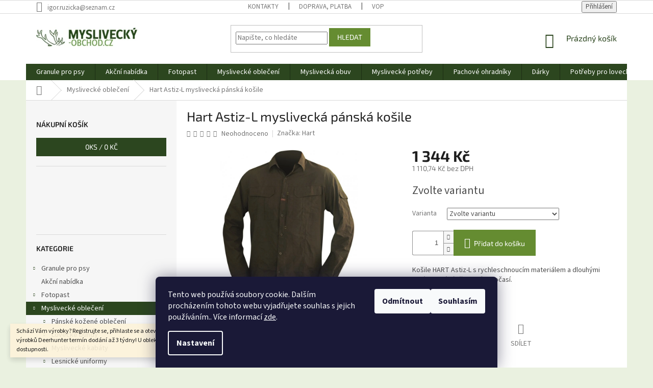

--- FILE ---
content_type: text/html; charset=utf-8
request_url: https://www.myslivecky-obchod.cz/hart-astiz-l-myslivecka-panska-kosile/
body_size: 38826
content:
<!doctype html><html lang="cs" dir="ltr" class="header-background-light external-fonts-loaded"><head><meta charset="utf-8" /><meta name="viewport" content="width=device-width,initial-scale=1" /><title>Hart Astiz-L myslivecká pánská košile - Myslivecky-obchod.cz</title><link rel="preconnect" href="https://cdn.myshoptet.com" /><link rel="dns-prefetch" href="https://cdn.myshoptet.com" /><link rel="preload" href="https://cdn.myshoptet.com/prj/dist/master/cms/libs/jquery/jquery-1.11.3.min.js" as="script" /><link href="https://cdn.myshoptet.com/prj/dist/master/cms/templates/frontend_templates/shared/css/font-face/source-sans-3.css" rel="stylesheet"><link href="https://cdn.myshoptet.com/prj/dist/master/cms/templates/frontend_templates/shared/css/font-face/exo-2.css" rel="stylesheet"><link href="https://cdn.myshoptet.com/prj/dist/master/shop/dist/font-shoptet-11.css.62c94c7785ff2cea73b2.css" rel="stylesheet"><script>
dataLayer = [];
dataLayer.push({'shoptet' : {
    "pageId": 1953,
    "pageType": "productDetail",
    "currency": "CZK",
    "currencyInfo": {
        "decimalSeparator": ",",
        "exchangeRate": 1,
        "priceDecimalPlaces": 2,
        "symbol": "K\u010d",
        "symbolLeft": 0,
        "thousandSeparator": " "
    },
    "language": "cs",
    "projectId": 379537,
    "product": {
        "id": 4686,
        "guid": "2c22665e-17ac-11eb-9d4d-0cc47a6c9370",
        "hasVariants": true,
        "codes": [
            {
                "code": "4686\/S"
            },
            {
                "code": "4686\/M"
            },
            {
                "code": "4686\/L"
            },
            {
                "code": "4686\/XL"
            },
            {
                "code": "4686\/XXL"
            },
            {
                "code": "4686\/XXX"
            }
        ],
        "name": "Hart Astiz-L mysliveck\u00e1 p\u00e1nsk\u00e1 ko\u0161ile",
        "appendix": "",
        "weight": 0,
        "manufacturer": "Hart",
        "manufacturerGuid": "1EF53339C46463EEA1F2DA0BA3DED3EE",
        "currentCategory": "Mysliveck\u00e9 oble\u010den\u00ed",
        "currentCategoryGuid": "940d3393-04c7-11eb-aaaf-b8ca3a6063f8",
        "defaultCategory": "Mysliveck\u00e9 oble\u010den\u00ed",
        "defaultCategoryGuid": "940d3393-04c7-11eb-aaaf-b8ca3a6063f8",
        "currency": "CZK",
        "priceWithVat": 1344
    },
    "stocks": [
        {
            "id": "ext",
            "title": "Sklad",
            "isDeliveryPoint": 0,
            "visibleOnEshop": 1
        }
    ],
    "cartInfo": {
        "id": null,
        "freeShipping": false,
        "freeShippingFrom": null,
        "leftToFreeGift": {
            "formattedPrice": "0 K\u010d",
            "priceLeft": 0
        },
        "freeGift": false,
        "leftToFreeShipping": {
            "priceLeft": null,
            "dependOnRegion": null,
            "formattedPrice": null
        },
        "discountCoupon": [],
        "getNoBillingShippingPrice": {
            "withoutVat": 0,
            "vat": 0,
            "withVat": 0
        },
        "cartItems": [],
        "taxMode": "ORDINARY"
    },
    "cart": [],
    "customer": {
        "priceRatio": 1,
        "priceListId": 1,
        "groupId": null,
        "registered": false,
        "mainAccount": false
    }
}});
dataLayer.push({'cookie_consent' : {
    "marketing": "denied",
    "analytics": "denied"
}});
document.addEventListener('DOMContentLoaded', function() {
    shoptet.consent.onAccept(function(agreements) {
        if (agreements.length == 0) {
            return;
        }
        dataLayer.push({
            'cookie_consent' : {
                'marketing' : (agreements.includes(shoptet.config.cookiesConsentOptPersonalisation)
                    ? 'granted' : 'denied'),
                'analytics': (agreements.includes(shoptet.config.cookiesConsentOptAnalytics)
                    ? 'granted' : 'denied')
            },
            'event': 'cookie_consent'
        });
    });
});
</script>

<!-- Google Tag Manager -->
<script>(function(w,d,s,l,i){w[l]=w[l]||[];w[l].push({'gtm.start':
new Date().getTime(),event:'gtm.js'});var f=d.getElementsByTagName(s)[0],
j=d.createElement(s),dl=l!='dataLayer'?'&l='+l:'';j.async=true;j.src=
'https://www.googletagmanager.com/gtm.js?id='+i+dl;f.parentNode.insertBefore(j,f);
})(window,document,'script','dataLayer','GTM-PGK25K');</script>
<!-- End Google Tag Manager -->

<meta property="og:type" content="website"><meta property="og:site_name" content="myslivecky-obchod.cz"><meta property="og:url" content="https://www.myslivecky-obchod.cz/hart-astiz-l-myslivecka-panska-kosile/"><meta property="og:title" content="Hart Astiz-L myslivecká pánská košile - Myslivecky-obchod.cz"><meta name="author" content="Myslivecky-obchod.cz"><meta name="web_author" content="Shoptet.cz"><meta name="dcterms.rightsHolder" content="www.myslivecky-obchod.cz"><meta name="robots" content="index,follow"><meta property="og:image" content="https://cdn.myshoptet.com/usr/www.myslivecky-obchod.cz/user/shop/big/4686_hart-astiz-l-outdoorova-lovecka-kosile.jpg?65a8e593"><meta property="og:description" content="Hart Astiz-L myslivecká pánská košile. Košile HART Astiz-L s rychleschnoucím materiálem a dlouhými rukávy ideální při horkém počasí."><meta name="description" content="Hart Astiz-L myslivecká pánská košile. Košile HART Astiz-L s rychleschnoucím materiálem a dlouhými rukávy ideální při horkém počasí."><meta name="google-site-verification" content="659-972-6271"><meta property="product:price:amount" content="1344"><meta property="product:price:currency" content="CZK"><style>:root {--color-primary: #2c461f;--color-primary-h: 100;--color-primary-s: 39%;--color-primary-l: 20%;--color-primary-hover: #2c461f;--color-primary-hover-h: 100;--color-primary-hover-s: 39%;--color-primary-hover-l: 20%;--color-secondary: #658c31;--color-secondary-h: 86;--color-secondary-s: 48%;--color-secondary-l: 37%;--color-secondary-hover: #2c461f;--color-secondary-hover-h: 100;--color-secondary-hover-s: 39%;--color-secondary-hover-l: 20%;--color-tertiary: #658c31;--color-tertiary-h: 86;--color-tertiary-s: 48%;--color-tertiary-l: 37%;--color-tertiary-hover: #658c31;--color-tertiary-hover-h: 86;--color-tertiary-hover-s: 48%;--color-tertiary-hover-l: 37%;--color-header-background: #ffffff;--template-font: "Source Sans 3";--template-headings-font: "Exo 2";--header-background-url: none;--cookies-notice-background: #1A1937;--cookies-notice-color: #F8FAFB;--cookies-notice-button-hover: #f5f5f5;--cookies-notice-link-hover: #27263f;--templates-update-management-preview-mode-content: "Náhled aktualizací šablony je aktivní pro váš prohlížeč."}</style>
    
    <link href="https://cdn.myshoptet.com/prj/dist/master/shop/dist/main-11.less.5a24dcbbdabfd189c152.css" rel="stylesheet" />
        
    <script>var shoptet = shoptet || {};</script>
    <script src="https://cdn.myshoptet.com/prj/dist/master/shop/dist/main-3g-header.js.05f199e7fd2450312de2.js"></script>
<!-- User include --><!-- api 498(150) html code header -->
<script async src="https://scripts.luigisbox.tech/LBX-686556.js"></script><meta name="luigisbox-tracker-id" content="550080-686556,cs"/><script type="text/javascript">const isPlpEnabled = sessionStorage.getItem('lbPlpEnabled') === 'true';if (isPlpEnabled) {const style = document.createElement("style");style.type = "text/css";style.id = "lb-plp-style";style.textContent = `body.type-category #content-wrapper,body.type-search #content-wrapper,body.type-category #content,body.type-search #content,body.type-category #content-in,body.type-search #content-in,body.type-category #main-in,body.type-search #main-in {min-height: 100vh;}body.type-category #content-wrapper > *,body.type-search #content-wrapper > *,body.type-category #content > *,body.type-search #content > *,body.type-category #content-in > *,body.type-search #content-in > *,body.type-category #main-in > *,body.type-search #main-in > * {display: none;}`;document.head.appendChild(style);}</script>
<!-- project html code header -->
<!-- Tanganica pixel --><script>(function(w,d,s,l,i){w[l]=w[l]||[];w[l].push({'gtm.start':new Date().getTime(),event:'gtm.js'});var f=d.getElementsByTagName(s)[0],j=d.createElement(s),dl=l!='dataLayer'?'&l='+l:'';j.async=true;j.src='https://www.googletagmanager.com/gtm.js?id='+i+dl;f.parentNode.insertBefore(j,f);})(window,document,'script','dataLayer','GTM-TRS5RSN');</script><!-- End Tanganica pixel -->
<!-- /User include --><link rel="shortcut icon" href="/favicon.ico" type="image/x-icon" /><link rel="canonical" href="https://www.myslivecky-obchod.cz/hart-astiz-l-myslivecka-panska-kosile/" />    <script>
        var _hwq = _hwq || [];
        _hwq.push(['setKey', 'AAFABFDC3EDAD0817A59E9C8323BB0FF']);
        _hwq.push(['setTopPos', '0']);
        _hwq.push(['showWidget', '22']);
        (function() {
            var ho = document.createElement('script');
            ho.src = 'https://cz.im9.cz/direct/i/gjs.php?n=wdgt&sak=AAFABFDC3EDAD0817A59E9C8323BB0FF';
            var s = document.getElementsByTagName('script')[0]; s.parentNode.insertBefore(ho, s);
        })();
    </script>
<script>!function(){var t={9196:function(){!function(){var t=/\[object (Boolean|Number|String|Function|Array|Date|RegExp)\]/;function r(r){return null==r?String(r):(r=t.exec(Object.prototype.toString.call(Object(r))))?r[1].toLowerCase():"object"}function n(t,r){return Object.prototype.hasOwnProperty.call(Object(t),r)}function e(t){if(!t||"object"!=r(t)||t.nodeType||t==t.window)return!1;try{if(t.constructor&&!n(t,"constructor")&&!n(t.constructor.prototype,"isPrototypeOf"))return!1}catch(t){return!1}for(var e in t);return void 0===e||n(t,e)}function o(t,r,n){this.b=t,this.f=r||function(){},this.d=!1,this.a={},this.c=[],this.e=function(t){return{set:function(r,n){u(c(r,n),t.a)},get:function(r){return t.get(r)}}}(this),i(this,t,!n);var e=t.push,o=this;t.push=function(){var r=[].slice.call(arguments,0),n=e.apply(t,r);return i(o,r),n}}function i(t,n,o){for(t.c.push.apply(t.c,n);!1===t.d&&0<t.c.length;){if("array"==r(n=t.c.shift()))t:{var i=n,a=t.a;if("string"==r(i[0])){for(var f=i[0].split("."),s=f.pop(),p=(i=i.slice(1),0);p<f.length;p++){if(void 0===a[f[p]])break t;a=a[f[p]]}try{a[s].apply(a,i)}catch(t){}}}else if("function"==typeof n)try{n.call(t.e)}catch(t){}else{if(!e(n))continue;for(var l in n)u(c(l,n[l]),t.a)}o||(t.d=!0,t.f(t.a,n),t.d=!1)}}function c(t,r){for(var n={},e=n,o=t.split("."),i=0;i<o.length-1;i++)e=e[o[i]]={};return e[o[o.length-1]]=r,n}function u(t,o){for(var i in t)if(n(t,i)){var c=t[i];"array"==r(c)?("array"==r(o[i])||(o[i]=[]),u(c,o[i])):e(c)?(e(o[i])||(o[i]={}),u(c,o[i])):o[i]=c}}window.DataLayerHelper=o,o.prototype.get=function(t){var r=this.a;t=t.split(".");for(var n=0;n<t.length;n++){if(void 0===r[t[n]])return;r=r[t[n]]}return r},o.prototype.flatten=function(){this.b.splice(0,this.b.length),this.b[0]={},u(this.a,this.b[0])}}()}},r={};function n(e){var o=r[e];if(void 0!==o)return o.exports;var i=r[e]={exports:{}};return t[e](i,i.exports,n),i.exports}n.n=function(t){var r=t&&t.__esModule?function(){return t.default}:function(){return t};return n.d(r,{a:r}),r},n.d=function(t,r){for(var e in r)n.o(r,e)&&!n.o(t,e)&&Object.defineProperty(t,e,{enumerable:!0,get:r[e]})},n.o=function(t,r){return Object.prototype.hasOwnProperty.call(t,r)},function(){"use strict";n(9196)}()}();</script><style>/* custom background */@media (min-width: 992px) {body {background-color: #eaf1e0 ;background-position: top center;background-repeat: no-repeat;background-attachment: fixed;}}</style>    <!-- Global site tag (gtag.js) - Google Analytics -->
    <script async src="https://www.googletagmanager.com/gtag/js?id=16950328942"></script>
    <script>
        
        window.dataLayer = window.dataLayer || [];
        function gtag(){dataLayer.push(arguments);}
        

                    console.debug('default consent data');

            gtag('consent', 'default', {"ad_storage":"denied","analytics_storage":"denied","ad_user_data":"denied","ad_personalization":"denied","wait_for_update":500});
            dataLayer.push({
                'event': 'default_consent'
            });
        
        gtag('js', new Date());

        
                gtag('config', 'G-821QQGR716', {"groups":"GA4","send_page_view":false,"content_group":"productDetail","currency":"CZK","page_language":"cs"});
        
                gtag('config', 'AW-969931737', {"allow_enhanced_conversions":true});
        
                gtag('config', 'AW-16950328942', {"allow_enhanced_conversions":true});
        
        
        
        
                    gtag('event', 'page_view', {"send_to":"GA4","page_language":"cs","content_group":"productDetail","currency":"CZK"});
        
                gtag('set', 'currency', 'CZK');

        gtag('event', 'view_item', {
            "send_to": "UA",
            "items": [
                {
                    "id": "4686\/S",
                    "name": "Hart Astiz-L mysliveck\u00e1 p\u00e1nsk\u00e1 ko\u0161ile",
                    "category": "Mysliveck\u00e9 oble\u010den\u00ed",
                                        "brand": "Hart",
                                                            "variant": "Velikost: S,",
                                        "price": 1110.74
                }
            ]
        });
        
        
        
        
        
                    gtag('event', 'view_item', {"send_to":"GA4","page_language":"cs","content_group":"productDetail","value":1110.74,"currency":"CZK","items":[{"item_id":"4686\/S","item_name":"Hart Astiz-L mysliveck\u00e1 p\u00e1nsk\u00e1 ko\u0161ile","item_brand":"Hart","item_category":"Mysliveck\u00e9 oble\u010den\u00ed","item_variant":"4686\/S~Velikost: S,","price":1110.74,"quantity":1,"index":0}]});
        
        
        
        
        
        
        
        document.addEventListener('DOMContentLoaded', function() {
            if (typeof shoptet.tracking !== 'undefined') {
                for (var id in shoptet.tracking.bannersList) {
                    gtag('event', 'view_promotion', {
                        "send_to": "UA",
                        "promotions": [
                            {
                                "id": shoptet.tracking.bannersList[id].id,
                                "name": shoptet.tracking.bannersList[id].name,
                                "position": shoptet.tracking.bannersList[id].position
                            }
                        ]
                    });
                }
            }

            shoptet.consent.onAccept(function(agreements) {
                if (agreements.length !== 0) {
                    console.debug('gtag consent accept');
                    var gtagConsentPayload =  {
                        'ad_storage': agreements.includes(shoptet.config.cookiesConsentOptPersonalisation)
                            ? 'granted' : 'denied',
                        'analytics_storage': agreements.includes(shoptet.config.cookiesConsentOptAnalytics)
                            ? 'granted' : 'denied',
                                                                                                'ad_user_data': agreements.includes(shoptet.config.cookiesConsentOptPersonalisation)
                            ? 'granted' : 'denied',
                        'ad_personalization': agreements.includes(shoptet.config.cookiesConsentOptPersonalisation)
                            ? 'granted' : 'denied',
                        };
                    console.debug('update consent data', gtagConsentPayload);
                    gtag('consent', 'update', gtagConsentPayload);
                    dataLayer.push(
                        { 'event': 'update_consent' }
                    );
                }
            });
        });
    </script>
<script>
    (function(t, r, a, c, k, i, n, g) { t['ROIDataObject'] = k;
    t[k]=t[k]||function(){ (t[k].q=t[k].q||[]).push(arguments) },t[k].c=i;n=r.createElement(a),
    g=r.getElementsByTagName(a)[0];n.async=1;n.src=c;g.parentNode.insertBefore(n,g)
    })(window, document, 'script', '//www.heureka.cz/ocm/sdk.js?source=shoptet&version=2&page=product_detail', 'heureka', 'cz');

    heureka('set_user_consent', 0);
</script>
</head><body class="desktop id-1953 in-myslivecke-obleceni template-11 type-product type-detail multiple-columns-body columns-mobile-2 columns-3 ums_forms_redesign--off ums_a11y_category_page--on ums_discussion_rating_forms--off ums_flags_display_unification--on ums_a11y_login--on mobile-header-version-0"><noscript>
    <style>
        #header {
            padding-top: 0;
            position: relative !important;
            top: 0;
        }
        .header-navigation {
            position: relative !important;
        }
        .overall-wrapper {
            margin: 0 !important;
        }
        body:not(.ready) {
            visibility: visible !important;
        }
    </style>
    <div class="no-javascript">
        <div class="no-javascript__title">Musíte změnit nastavení vašeho prohlížeče</div>
        <div class="no-javascript__text">Podívejte se na: <a href="https://www.google.com/support/bin/answer.py?answer=23852">Jak povolit JavaScript ve vašem prohlížeči</a>.</div>
        <div class="no-javascript__text">Pokud používáte software na blokování reklam, může být nutné povolit JavaScript z této stránky.</div>
        <div class="no-javascript__text">Děkujeme.</div>
    </div>
</noscript>

        <div id="fb-root"></div>
        <script>
            window.fbAsyncInit = function() {
                FB.init({
                    autoLogAppEvents : true,
                    xfbml            : true,
                    version          : 'v24.0'
                });
            };
        </script>
        <script async defer crossorigin="anonymous" src="https://connect.facebook.net/cs_CZ/sdk.js#xfbml=1&version=v24.0"></script>
<!-- Google Tag Manager (noscript) -->
<noscript><iframe src="https://www.googletagmanager.com/ns.html?id=GTM-PGK25K"
height="0" width="0" style="display:none;visibility:hidden"></iframe></noscript>
<!-- End Google Tag Manager (noscript) -->

    <div class="siteCookies siteCookies--bottom siteCookies--dark js-siteCookies" role="dialog" data-testid="cookiesPopup" data-nosnippet>
        <div class="siteCookies__form">
            <div class="siteCookies__content">
                <div class="siteCookies__text">
                    Tento web používá soubory cookie. Dalším procházením tohoto webu vyjadřujete souhlas s jejich používáním.. Více informací <a href="https://www.myslivecky-obchod.cz/zasady-prace-s-vasimi-udaji/" target="_blank" rel="noopener noreferrer">zde</a>.
                </div>
                <p class="siteCookies__links">
                    <button class="siteCookies__link js-cookies-settings" aria-label="Nastavení cookies" data-testid="cookiesSettings">Nastavení</button>
                </p>
            </div>
            <div class="siteCookies__buttonWrap">
                                    <button class="siteCookies__button js-cookiesConsentSubmit" value="reject" aria-label="Odmítnout cookies" data-testid="buttonCookiesReject">Odmítnout</button>
                                <button class="siteCookies__button js-cookiesConsentSubmit" value="all" aria-label="Přijmout cookies" data-testid="buttonCookiesAccept">Souhlasím</button>
            </div>
        </div>
        <script>
            document.addEventListener("DOMContentLoaded", () => {
                const siteCookies = document.querySelector('.js-siteCookies');
                document.addEventListener("scroll", shoptet.common.throttle(() => {
                    const st = document.documentElement.scrollTop;
                    if (st > 1) {
                        siteCookies.classList.add('siteCookies--scrolled');
                    } else {
                        siteCookies.classList.remove('siteCookies--scrolled');
                    }
                }, 100));
            });
        </script>
    </div>
<a href="#content" class="skip-link sr-only">Přejít na obsah</a><div class="overall-wrapper"><div class="site-msg information"><div class="container"><div class="text">Schází Vám výrobky? Registrujte se, přihlaste se a otevřou se sekce OPTIKA a další . U výrobků Deerhunter termín dodání až 3 týdny! U obleků se prosím informujte o dostupnosti.</div><div class="close js-close-information-msg"></div></div></div><div class="user-action"><div class="container">
    <div class="user-action-in">
                    <div id="login" class="user-action-login popup-widget login-widget" role="dialog" aria-labelledby="loginHeading">
        <div class="popup-widget-inner">
                            <h2 id="loginHeading">Přihlášení k vašemu účtu</h2><div id="customerLogin"><form action="/action/Customer/Login/" method="post" id="formLoginIncluded" class="csrf-enabled formLogin" data-testid="formLogin"><input type="hidden" name="referer" value="" /><div class="form-group"><div class="input-wrapper email js-validated-element-wrapper no-label"><input type="email" name="email" class="form-control" autofocus placeholder="E-mailová adresa (např. jan@novak.cz)" data-testid="inputEmail" autocomplete="email" required /></div></div><div class="form-group"><div class="input-wrapper password js-validated-element-wrapper no-label"><input type="password" name="password" class="form-control" placeholder="Heslo" data-testid="inputPassword" autocomplete="current-password" required /><span class="no-display">Nemůžete vyplnit toto pole</span><input type="text" name="surname" value="" class="no-display" /></div></div><div class="form-group"><div class="login-wrapper"><button type="submit" class="btn btn-secondary btn-text btn-login" data-testid="buttonSubmit">Přihlásit se</button><div class="password-helper"><a href="/registrace/" data-testid="signup" rel="nofollow">Nová registrace</a><a href="/klient/zapomenute-heslo/" rel="nofollow">Zapomenuté heslo</a></div></div></div><div class="social-login-buttons"><div class="social-login-buttons-divider"><span>nebo</span></div><div class="form-group"><a href="/action/Social/login/?provider=Google" class="login-btn google" rel="nofollow"><span class="login-google-icon"></span><strong>Přihlásit se přes Google</strong></a></div><div class="form-group"><a href="/action/Social/login/?provider=Seznam" class="login-btn seznam" rel="nofollow"><span class="login-seznam-icon"></span><strong>Přihlásit se přes Seznam</strong></a></div></div></form>
</div>                    </div>
    </div>

                            <div id="cart-widget" class="user-action-cart popup-widget cart-widget loader-wrapper" data-testid="popupCartWidget" role="dialog" aria-hidden="true">
    <div class="popup-widget-inner cart-widget-inner place-cart-here">
        <div class="loader-overlay">
            <div class="loader"></div>
        </div>
    </div>

    <div class="cart-widget-button">
        <a href="/kosik/" class="btn btn-conversion" id="continue-order-button" rel="nofollow" data-testid="buttonNextStep">Pokračovat do košíku</a>
    </div>
</div>
            </div>
</div>
</div><div class="top-navigation-bar" data-testid="topNavigationBar">

    <div class="container">

        <div class="top-navigation-contacts">
            <strong>Zákaznická podpora:</strong><a href="mailto:igor.ruzicka@seznam.cz" class="project-email" data-testid="contactboxEmail"><span>igor.ruzicka@seznam.cz</span></a>        </div>

                            <div class="top-navigation-menu">
                <div class="top-navigation-menu-trigger"></div>
                <ul class="top-navigation-bar-menu">
                                            <li class="top-navigation-menu-item-29">
                            <a href="/kontakty/">Kontakty</a>
                        </li>
                                            <li class="top-navigation-menu-item-27">
                            <a href="/doprava--platba/">Doprava, platba</a>
                        </li>
                                            <li class="top-navigation-menu-item-39">
                            <a href="/obchodni-podminky/">VOP</a>
                        </li>
                                    </ul>
                <ul class="top-navigation-bar-menu-helper"></ul>
            </div>
        
        <div class="top-navigation-tools">
            <div class="responsive-tools">
                <a href="#" class="toggle-window" data-target="search" aria-label="Hledat" data-testid="linkSearchIcon"></a>
                                                            <a href="#" class="toggle-window" data-target="login"></a>
                                                    <a href="#" class="toggle-window" data-target="navigation" aria-label="Menu" data-testid="hamburgerMenu"></a>
            </div>
                        <button class="top-nav-button top-nav-button-login toggle-window" type="button" data-target="login" aria-haspopup="dialog" aria-controls="login" aria-expanded="false" data-testid="signin"><span>Přihlášení</span></button>        </div>

    </div>

</div>
<header id="header"><div class="container navigation-wrapper">
    <div class="header-top">
        <div class="site-name-wrapper">
            <div class="site-name"><a href="/" data-testid="linkWebsiteLogo"><img src="https://cdn.myshoptet.com/usr/www.myslivecky-obchod.cz/user/logos/logo-myslivec.png" alt="Myslivecky-obchod.cz" fetchpriority="low" /></a></div>        </div>
        <div class="search" itemscope itemtype="https://schema.org/WebSite">
            <meta itemprop="headline" content="Myslivecké oblečení"/><meta itemprop="url" content="https://www.myslivecky-obchod.cz"/><meta itemprop="text" content="Hart Astiz-L myslivecká pánská košile. Košile HART Astiz-L s rychleschnoucím materiálem a dlouhými rukávy ideální při horkém počasí."/>            <form action="/action/ProductSearch/prepareString/" method="post"
    id="formSearchForm" class="search-form compact-form js-search-main"
    itemprop="potentialAction" itemscope itemtype="https://schema.org/SearchAction" data-testid="searchForm">
    <fieldset>
        <meta itemprop="target"
            content="https://www.myslivecky-obchod.cz/vyhledavani/?string={string}"/>
        <input type="hidden" name="language" value="cs"/>
        
            
<input
    type="search"
    name="string"
        class="query-input form-control search-input js-search-input"
    placeholder="Napište, co hledáte"
    autocomplete="off"
    required
    itemprop="query-input"
    aria-label="Vyhledávání"
    data-testid="searchInput"
>
            <button type="submit" class="btn btn-default" data-testid="searchBtn">Hledat</button>
        
    </fieldset>
</form>
        </div>
        <div class="navigation-buttons">
                
    <a href="/kosik/" class="btn btn-icon toggle-window cart-count" data-target="cart" data-hover="true" data-redirect="true" data-testid="headerCart" rel="nofollow" aria-haspopup="dialog" aria-expanded="false" aria-controls="cart-widget">
        
                <span class="sr-only">Nákupní košík</span>
        
            <span class="cart-price visible-lg-inline-block" data-testid="headerCartPrice">
                                    Prázdný košík                            </span>
        
    
            </a>
        </div>
    </div>
    <nav id="navigation" aria-label="Hlavní menu" data-collapsible="true"><div class="navigation-in menu"><ul class="menu-level-1" role="menubar" data-testid="headerMenuItems"><li class="menu-item-4452 ext" role="none"><a href="/granule-a-vse-nejen--pro-psy/" data-testid="headerMenuItem" role="menuitem" aria-haspopup="true" aria-expanded="false"><b>Granule pro psy</b><span class="submenu-arrow"></span></a><ul class="menu-level-2" aria-label="Granule pro psy" tabindex="-1" role="menu"><li class="menu-item-4563 has-third-level" role="none"><a href="/granule-pro-psy/" class="menu-image" data-testid="headerMenuItem" tabindex="-1" aria-hidden="true"><img src="data:image/svg+xml,%3Csvg%20width%3D%22140%22%20height%3D%22100%22%20xmlns%3D%22http%3A%2F%2Fwww.w3.org%2F2000%2Fsvg%22%3E%3C%2Fsvg%3E" alt="" aria-hidden="true" width="140" height="100"  data-src="https://cdn.myshoptet.com/usr/www.myslivecky-obchod.cz/user/categories/thumb/gran.png" fetchpriority="low" /></a><div><a href="/granule-pro-psy/" data-testid="headerMenuItem" role="menuitem"><span>Granule pro psy</span></a>
                                                    <ul class="menu-level-3" role="menu">
                                                                    <li class="menu-item-4596" role="none">
                                        <a href="/fitmin-for-life-4/" data-testid="headerMenuItem" role="menuitem">
                                            Fitmin For Life</a>,                                    </li>
                                                                    <li class="menu-item-4650" role="none">
                                        <a href="/fitmin-vyzivovy-program/" data-testid="headerMenuItem" role="menuitem">
                                            Fitmin Výživový program</a>,                                    </li>
                                                                    <li class="menu-item-4677" role="none">
                                        <a href="/fitmin-purity-3/" data-testid="headerMenuItem" role="menuitem">
                                            Fitmin Purity</a>                                    </li>
                                                            </ul>
                        </div></li><li class="menu-item-4617 has-third-level" role="none"><a href="/granule-pro-stenata/" class="menu-image" data-testid="headerMenuItem" tabindex="-1" aria-hidden="true"><img src="data:image/svg+xml,%3Csvg%20width%3D%22140%22%20height%3D%22100%22%20xmlns%3D%22http%3A%2F%2Fwww.w3.org%2F2000%2Fsvg%22%3E%3C%2Fsvg%3E" alt="" aria-hidden="true" width="140" height="100"  data-src="https://cdn.myshoptet.com/usr/www.myslivecky-obchod.cz/user/categories/thumb/sten.png" fetchpriority="low" /></a><div><a href="/granule-pro-stenata/" data-testid="headerMenuItem" role="menuitem"><span>Granule pro štěňata</span></a>
                                                    <ul class="menu-level-3" role="menu">
                                                                    <li class="menu-item-4455" role="none">
                                        <a href="/antiparazitika/" data-testid="headerMenuItem" role="menuitem">
                                            Antiparazitika</a>                                    </li>
                                                            </ul>
                        </div></li><li class="menu-item-4476 has-third-level" role="none"><a href="/pochoutky/" class="menu-image" data-testid="headerMenuItem" tabindex="-1" aria-hidden="true"><img src="data:image/svg+xml,%3Csvg%20width%3D%22140%22%20height%3D%22100%22%20xmlns%3D%22http%3A%2F%2Fwww.w3.org%2F2000%2Fsvg%22%3E%3C%2Fsvg%3E" alt="" aria-hidden="true" width="140" height="100"  data-src="https://cdn.myshoptet.com/usr/www.myslivecky-obchod.cz/user/categories/thumb/pochu.png" fetchpriority="low" /></a><div><a href="/pochoutky/" data-testid="headerMenuItem" role="menuitem"><span>Pochoutky</span></a>
                                                    <ul class="menu-level-3" role="menu">
                                                                    <li class="menu-item-4479" role="none">
                                        <a href="/fitmin-for-life/" data-testid="headerMenuItem" role="menuitem">
                                            Fitmin For Life</a>,                                    </li>
                                                                    <li class="menu-item-4575" role="none">
                                        <a href="/purity/" data-testid="headerMenuItem" role="menuitem">
                                            Purity</a>,                                    </li>
                                                                    <li class="menu-item-4674" role="none">
                                        <a href="/vyzivovy-program-fitmin/" data-testid="headerMenuItem" role="menuitem">
                                            Výživový program Fitmin</a>,                                    </li>
                                                                    <li class="menu-item-4710" role="none">
                                        <a href="/ostatni-5/" data-testid="headerMenuItem" role="menuitem">
                                            Ostatní</a>                                    </li>
                                                            </ul>
                        </div></li><li class="menu-item-4491" role="none"><a href="/voditka-a-obojky/" class="menu-image" data-testid="headerMenuItem" tabindex="-1" aria-hidden="true"><img src="data:image/svg+xml,%3Csvg%20width%3D%22140%22%20height%3D%22100%22%20xmlns%3D%22http%3A%2F%2Fwww.w3.org%2F2000%2Fsvg%22%3E%3C%2Fsvg%3E" alt="" aria-hidden="true" width="140" height="100"  data-src="https://cdn.myshoptet.com/usr/www.myslivecky-obchod.cz/user/categories/thumb/vod.png" fetchpriority="low" /></a><div><a href="/voditka-a-obojky/" data-testid="headerMenuItem" role="menuitem"><span>Vodítka a obojky</span></a>
                        </div></li><li class="menu-item-4494 has-third-level" role="none"><a href="/pece-o-psy/" class="menu-image" data-testid="headerMenuItem" tabindex="-1" aria-hidden="true"><img src="data:image/svg+xml,%3Csvg%20width%3D%22140%22%20height%3D%22100%22%20xmlns%3D%22http%3A%2F%2Fwww.w3.org%2F2000%2Fsvg%22%3E%3C%2Fsvg%3E" alt="" aria-hidden="true" width="140" height="100"  data-src="https://cdn.myshoptet.com/usr/www.myslivecky-obchod.cz/user/categories/thumb/pece.png" fetchpriority="low" /></a><div><a href="/pece-o-psy/" data-testid="headerMenuItem" role="menuitem"><span>Péče o psy</span></a>
                                                    <ul class="menu-level-3" role="menu">
                                                                    <li class="menu-item-4497" role="none">
                                        <a href="/doplnky-3/" data-testid="headerMenuItem" role="menuitem">
                                            Doplňky</a>,                                    </li>
                                                                    <li class="menu-item-4632" role="none">
                                        <a href="/sampony/" data-testid="headerMenuItem" role="menuitem">
                                            Šampony</a>,                                    </li>
                                                                    <li class="menu-item-4734" role="none">
                                        <a href="/kartace-na-srst/" data-testid="headerMenuItem" role="menuitem">
                                            Kartáče na srst</a>,                                    </li>
                                                                    <li class="menu-item-4737" role="none">
                                        <a href="/kleste-na-drapky/" data-testid="headerMenuItem" role="menuitem">
                                            Kleště na drápky</a>                                    </li>
                                                            </ul>
                        </div></li><li class="menu-item-4566 has-third-level" role="none"><a href="/mokra-krmiva-2/" class="menu-image" data-testid="headerMenuItem" tabindex="-1" aria-hidden="true"><img src="data:image/svg+xml,%3Csvg%20width%3D%22140%22%20height%3D%22100%22%20xmlns%3D%22http%3A%2F%2Fwww.w3.org%2F2000%2Fsvg%22%3E%3C%2Fsvg%3E" alt="" aria-hidden="true" width="140" height="100"  data-src="https://cdn.myshoptet.com/usr/www.myslivecky-obchod.cz/user/categories/thumb/mokr.png" fetchpriority="low" /></a><div><a href="/mokra-krmiva-2/" data-testid="headerMenuItem" role="menuitem"><span>Mokrá krmiva</span></a>
                                                    <ul class="menu-level-3" role="menu">
                                                                    <li class="menu-item-4608" role="none">
                                        <a href="/kapsicky-2/" data-testid="headerMenuItem" role="menuitem">
                                            Kapsičky</a>,                                    </li>
                                                                    <li class="menu-item-4611" role="none">
                                        <a href="/konzervy/" data-testid="headerMenuItem" role="menuitem">
                                            Konzervy</a>,                                    </li>
                                                                    <li class="menu-item-4620" role="none">
                                        <a href="/salamy/" data-testid="headerMenuItem" role="menuitem">
                                            Salámy</a>                                    </li>
                                                            </ul>
                        </div></li><li class="menu-item-4581" role="none"><a href="/hracky-2/" class="menu-image" data-testid="headerMenuItem" tabindex="-1" aria-hidden="true"><img src="data:image/svg+xml,%3Csvg%20width%3D%22140%22%20height%3D%22100%22%20xmlns%3D%22http%3A%2F%2Fwww.w3.org%2F2000%2Fsvg%22%3E%3C%2Fsvg%3E" alt="" aria-hidden="true" width="140" height="100"  data-src="https://cdn.myshoptet.com/usr/www.myslivecky-obchod.cz/user/categories/thumb/hra__k.png" fetchpriority="low" /></a><div><a href="/hracky-2/" data-testid="headerMenuItem" role="menuitem"><span>Hračky</span></a>
                        </div></li><li class="menu-item-4644 has-third-level" role="none"><a href="/doplnkova-krmiva/" class="menu-image" data-testid="headerMenuItem" tabindex="-1" aria-hidden="true"><img src="data:image/svg+xml,%3Csvg%20width%3D%22140%22%20height%3D%22100%22%20xmlns%3D%22http%3A%2F%2Fwww.w3.org%2F2000%2Fsvg%22%3E%3C%2Fsvg%3E" alt="" aria-hidden="true" width="140" height="100"  data-src="https://cdn.myshoptet.com/usr/www.myslivecky-obchod.cz/user/categories/thumb/dopl.png" fetchpriority="low" /></a><div><a href="/doplnkova-krmiva/" data-testid="headerMenuItem" role="menuitem"><span>Doplňková krmiva</span></a>
                                                    <ul class="menu-level-3" role="menu">
                                                                    <li class="menu-item-4680" role="none">
                                        <a href="/purity-2/" data-testid="headerMenuItem" role="menuitem">
                                            Purity</a>                                    </li>
                                                            </ul>
                        </div></li><li class="menu-item-4647" role="none"><a href="/oleje/" class="menu-image" data-testid="headerMenuItem" tabindex="-1" aria-hidden="true"><img src="data:image/svg+xml,%3Csvg%20width%3D%22140%22%20height%3D%22100%22%20xmlns%3D%22http%3A%2F%2Fwww.w3.org%2F2000%2Fsvg%22%3E%3C%2Fsvg%3E" alt="" aria-hidden="true" width="140" height="100"  data-src="https://cdn.myshoptet.com/usr/www.myslivecky-obchod.cz/user/categories/thumb/olej.png" fetchpriority="low" /></a><div><a href="/oleje/" data-testid="headerMenuItem" role="menuitem"><span>Oleje</span></a>
                        </div></li><li class="menu-item-4740" role="none"><a href="/vzorky-krmiva/" class="menu-image" data-testid="headerMenuItem" tabindex="-1" aria-hidden="true"><img src="data:image/svg+xml,%3Csvg%20width%3D%22140%22%20height%3D%22100%22%20xmlns%3D%22http%3A%2F%2Fwww.w3.org%2F2000%2Fsvg%22%3E%3C%2Fsvg%3E" alt="" aria-hidden="true" width="140" height="100"  data-src="https://cdn.myshoptet.com/usr/www.myslivecky-obchod.cz/user/categories/thumb/vzo.png" fetchpriority="low" /></a><div><a href="/vzorky-krmiva/" data-testid="headerMenuItem" role="menuitem"><span>Vzorky krmiva</span></a>
                        </div></li><li class="menu-item-4935" role="none"><a href="/krmivo-pro-ostatni-mazlicky/" class="menu-image" data-testid="headerMenuItem" tabindex="-1" aria-hidden="true"><img src="data:image/svg+xml,%3Csvg%20width%3D%22140%22%20height%3D%22100%22%20xmlns%3D%22http%3A%2F%2Fwww.w3.org%2F2000%2Fsvg%22%3E%3C%2Fsvg%3E" alt="" aria-hidden="true" width="140" height="100"  data-src="https://cdn.myshoptet.com/usr/www.myslivecky-obchod.cz/user/categories/thumb/ktt.png" fetchpriority="low" /></a><div><a href="/krmivo-pro-ostatni-mazlicky/" data-testid="headerMenuItem" role="menuitem"><span>Krmivo pro ostatní mazlíčky</span></a>
                        </div></li></ul></li>
<li class="menu-item-1974" role="none"><a href="/akcni-nabidka/" data-testid="headerMenuItem" role="menuitem" aria-expanded="false"><b>Akční nabídka</b></a></li>
<li class="menu-item-2115 ext" role="none"><a href="/fotopast/" data-testid="headerMenuItem" role="menuitem" aria-haspopup="true" aria-expanded="false"><b>Fotopast</b><span class="submenu-arrow"></span></a><ul class="menu-level-2" aria-label="Fotopast" tabindex="-1" role="menu"><li class="menu-item-2340" role="none"><a href="/zakladni-fotopasti/" class="menu-image" data-testid="headerMenuItem" tabindex="-1" aria-hidden="true"><img src="data:image/svg+xml,%3Csvg%20width%3D%22140%22%20height%3D%22100%22%20xmlns%3D%22http%3A%2F%2Fwww.w3.org%2F2000%2Fsvg%22%3E%3C%2Fsvg%3E" alt="" aria-hidden="true" width="140" height="100"  data-src="https://cdn.myshoptet.com/usr/www.myslivecky-obchod.cz/user/categories/thumb/zakladni-fotopast.jpg" fetchpriority="low" /></a><div><a href="/zakladni-fotopasti/" data-testid="headerMenuItem" role="menuitem"><span>Základní fotopasti</span></a>
                        </div></li><li class="menu-item-2343" role="none"><a href="/fotopasti-s-gsm/" class="menu-image" data-testid="headerMenuItem" tabindex="-1" aria-hidden="true"><img src="data:image/svg+xml,%3Csvg%20width%3D%22140%22%20height%3D%22100%22%20xmlns%3D%22http%3A%2F%2Fwww.w3.org%2F2000%2Fsvg%22%3E%3C%2Fsvg%3E" alt="" aria-hidden="true" width="140" height="100"  data-src="https://cdn.myshoptet.com/usr/www.myslivecky-obchod.cz/user/categories/thumb/gsm-fotopast.jpg" fetchpriority="low" /></a><div><a href="/fotopasti-s-gsm/" data-testid="headerMenuItem" role="menuitem"><span>Fotopasti s GSM</span></a>
                        </div></li><li class="menu-item-2346" role="none"><a href="/prislusenstvi/" class="menu-image" data-testid="headerMenuItem" tabindex="-1" aria-hidden="true"><img src="data:image/svg+xml,%3Csvg%20width%3D%22140%22%20height%3D%22100%22%20xmlns%3D%22http%3A%2F%2Fwww.w3.org%2F2000%2Fsvg%22%3E%3C%2Fsvg%3E" alt="" aria-hidden="true" width="140" height="100"  data-src="https://cdn.myshoptet.com/usr/www.myslivecky-obchod.cz/user/categories/thumb/prislusenstvi.jpg" fetchpriority="low" /></a><div><a href="/prislusenstvi/" data-testid="headerMenuItem" role="menuitem"><span>Příslušenství</span></a>
                        </div></li></ul></li>
<li class="menu-item-1953 ext" role="none"><a href="/myslivecke-obleceni/" class="active" data-testid="headerMenuItem" role="menuitem" aria-haspopup="true" aria-expanded="false"><b>Myslivecké oblečení</b><span class="submenu-arrow"></span></a><ul class="menu-level-2" aria-label="Myslivecké oblečení" tabindex="-1" role="menu"><li class="menu-item-2874 has-third-level" role="none"><a href="/panske-kozene-obleceni/" class="menu-image" data-testid="headerMenuItem" tabindex="-1" aria-hidden="true"><img src="data:image/svg+xml,%3Csvg%20width%3D%22140%22%20height%3D%22100%22%20xmlns%3D%22http%3A%2F%2Fwww.w3.org%2F2000%2Fsvg%22%3E%3C%2Fsvg%3E" alt="" aria-hidden="true" width="140" height="100"  data-src="https://cdn.myshoptet.com/usr/www.myslivecky-obchod.cz/user/categories/thumb/kozena-bunda-01.jpg" fetchpriority="low" /></a><div><a href="/panske-kozene-obleceni/" data-testid="headerMenuItem" role="menuitem"><span>Pánské kožené oblečení</span></a>
                                                    <ul class="menu-level-3" role="menu">
                                                                    <li class="menu-item-2880" role="none">
                                        <a href="/kozene-bundy-panske/" data-testid="headerMenuItem" role="menuitem">
                                            Kožené bundy pánské</a>,                                    </li>
                                                                    <li class="menu-item-2883" role="none">
                                        <a href="/panske-kozene-kalhoty/" data-testid="headerMenuItem" role="menuitem">
                                            Pánské kožené kalhoty</a>                                    </li>
                                                            </ul>
                        </div></li><li class="menu-item-2025 has-third-level" role="none"><a href="/lovecke-bundy/" class="menu-image" data-testid="headerMenuItem" tabindex="-1" aria-hidden="true"><img src="data:image/svg+xml,%3Csvg%20width%3D%22140%22%20height%3D%22100%22%20xmlns%3D%22http%3A%2F%2Fwww.w3.org%2F2000%2Fsvg%22%3E%3C%2Fsvg%3E" alt="" aria-hidden="true" width="140" height="100"  data-src="https://cdn.myshoptet.com/usr/www.myslivecky-obchod.cz/user/categories/thumb/afars-inuite-zimni-lovecka-bunda-01.jpg" fetchpriority="low" /></a><div><a href="/lovecke-bundy/" data-testid="headerMenuItem" role="menuitem"><span>Lovecké bundy</span></a>
                                                    <ul class="menu-level-3" role="menu">
                                                                    <li class="menu-item-2328" role="none">
                                        <a href="/panske-lovecke-bundy/" data-testid="headerMenuItem" role="menuitem">
                                            Pánské lovecké bundy</a>,                                    </li>
                                                                    <li class="menu-item-2331" role="none">
                                        <a href="/damske-lovecke-bundy/" data-testid="headerMenuItem" role="menuitem">
                                            Dámské lovecké bundy</a>,                                    </li>
                                                                    <li class="menu-item-4172" role="none">
                                        <a href="/ponca-a-plastenky/" data-testid="headerMenuItem" role="menuitem">
                                            Ponča a pláštěnky</a>                                    </li>
                                                            </ul>
                        </div></li><li class="menu-item-2058" role="none"><a href="/myslivecke-kabaty/" class="menu-image" data-testid="headerMenuItem" tabindex="-1" aria-hidden="true"><img src="data:image/svg+xml,%3Csvg%20width%3D%22140%22%20height%3D%22100%22%20xmlns%3D%22http%3A%2F%2Fwww.w3.org%2F2000%2Fsvg%22%3E%3C%2Fsvg%3E" alt="" aria-hidden="true" width="140" height="100"  data-src="https://cdn.myshoptet.com/usr/www.myslivecky-obchod.cz/user/categories/thumb/myslivecke-kabaty.jpg" fetchpriority="low" /></a><div><a href="/myslivecke-kabaty/" data-testid="headerMenuItem" role="menuitem"><span>Myslivecké kabáty</span></a>
                        </div></li><li class="menu-item-2040 has-third-level" role="none"><a href="/lesnicke-uniformy/" class="menu-image" data-testid="headerMenuItem" tabindex="-1" aria-hidden="true"><img src="data:image/svg+xml,%3Csvg%20width%3D%22140%22%20height%3D%22100%22%20xmlns%3D%22http%3A%2F%2Fwww.w3.org%2F2000%2Fsvg%22%3E%3C%2Fsvg%3E" alt="" aria-hidden="true" width="140" height="100"  data-src="https://cdn.myshoptet.com/usr/www.myslivecky-obchod.cz/user/categories/thumb/lesnicke-uniformy.jpg" fetchpriority="low" /></a><div><a href="/lesnicke-uniformy/" data-testid="headerMenuItem" role="menuitem"><span>Lesnické uniformy</span></a>
                                                    <ul class="menu-level-3" role="menu">
                                                                    <li class="menu-item-2043" role="none">
                                        <a href="/panske-myslivecke-obleky/" data-testid="headerMenuItem" role="menuitem">
                                            Pánské myslivecké obleky</a>,                                    </li>
                                                                    <li class="menu-item-2046" role="none">
                                        <a href="/damske-myslivecke-uniformy/" data-testid="headerMenuItem" role="menuitem">
                                            Dámské myslivecké uniformy</a>                                    </li>
                                                            </ul>
                        </div></li><li class="menu-item-1956 has-third-level" role="none"><a href="/lovecke-kalhoty/" class="menu-image" data-testid="headerMenuItem" tabindex="-1" aria-hidden="true"><img src="data:image/svg+xml,%3Csvg%20width%3D%22140%22%20height%3D%22100%22%20xmlns%3D%22http%3A%2F%2Fwww.w3.org%2F2000%2Fsvg%22%3E%3C%2Fsvg%3E" alt="" aria-hidden="true" width="140" height="100"  data-src="https://cdn.myshoptet.com/usr/www.myslivecky-obchod.cz/user/categories/thumb/lovecke-kalhoty.png" fetchpriority="low" /></a><div><a href="/lovecke-kalhoty/" data-testid="headerMenuItem" role="menuitem"><span>Lovecké kalhoty, kraťasy, golfky</span></a>
                                                    <ul class="menu-level-3" role="menu">
                                                                    <li class="menu-item-2352" role="none">
                                        <a href="/lovecke-kalhoty-panske/" data-testid="headerMenuItem" role="menuitem">
                                            Lovecké kalhoty pánské</a>,                                    </li>
                                                                    <li class="menu-item-2349" role="none">
                                        <a href="/lovecke-kalhoty-damske/" data-testid="headerMenuItem" role="menuitem">
                                            Lovecké kalhoty dámské</a>                                    </li>
                                                            </ul>
                        </div></li><li class="menu-item-2034 has-third-level" role="none"><a href="/myslivecke-kosile/" class="menu-image" data-testid="headerMenuItem" tabindex="-1" aria-hidden="true"><img src="data:image/svg+xml,%3Csvg%20width%3D%22140%22%20height%3D%22100%22%20xmlns%3D%22http%3A%2F%2Fwww.w3.org%2F2000%2Fsvg%22%3E%3C%2Fsvg%3E" alt="" aria-hidden="true" width="140" height="100"  data-src="https://cdn.myshoptet.com/usr/www.myslivecky-obchod.cz/user/categories/thumb/afars-hunter-e-letni-myslivecka-kosile-01.jpg" fetchpriority="low" /></a><div><a href="/myslivecke-kosile/" data-testid="headerMenuItem" role="menuitem"><span>Myslivecké košile</span></a>
                                                    <ul class="menu-level-3" role="menu">
                                                                    <li class="menu-item-2304" role="none">
                                        <a href="/panske-myslivecke-kosile/" data-testid="headerMenuItem" role="menuitem">
                                            Pánské myslivecké košile</a>,                                    </li>
                                                                    <li class="menu-item-2316" role="none">
                                        <a href="/damske-kosile/" data-testid="headerMenuItem" role="menuitem">
                                            Dámské košile</a>,                                    </li>
                                                                    <li class="menu-item-2319" role="none">
                                        <a href="/damske-halenky/" data-testid="headerMenuItem" role="menuitem">
                                            Dámské halenky</a>,                                    </li>
                                                                    <li class="menu-item-3908" role="none">
                                        <a href="/panske-polokosile-kratky-rukav/" data-testid="headerMenuItem" role="menuitem">
                                            Pánské polokošile krátký rukáv</a>                                    </li>
                                                            </ul>
                        </div></li><li class="menu-item-2028" role="none"><a href="/myslivecke-svetry/" class="menu-image" data-testid="headerMenuItem" tabindex="-1" aria-hidden="true"><img src="data:image/svg+xml,%3Csvg%20width%3D%22140%22%20height%3D%22100%22%20xmlns%3D%22http%3A%2F%2Fwww.w3.org%2F2000%2Fsvg%22%3E%3C%2Fsvg%3E" alt="" aria-hidden="true" width="140" height="100"  data-src="https://cdn.myshoptet.com/usr/www.myslivecky-obchod.cz/user/categories/thumb/myslivecky-svetr.jpg" fetchpriority="low" /></a><div><a href="/myslivecke-svetry/" data-testid="headerMenuItem" role="menuitem"><span>Myslivecké svetry</span></a>
                        </div></li><li class="menu-item-2106" role="none"><a href="/myslivecke-mikiny/" class="menu-image" data-testid="headerMenuItem" tabindex="-1" aria-hidden="true"><img src="data:image/svg+xml,%3Csvg%20width%3D%22140%22%20height%3D%22100%22%20xmlns%3D%22http%3A%2F%2Fwww.w3.org%2F2000%2Fsvg%22%3E%3C%2Fsvg%3E" alt="" aria-hidden="true" width="140" height="100"  data-src="https://cdn.myshoptet.com/usr/www.myslivecky-obchod.cz/user/categories/thumb/mikiny.jpg" fetchpriority="low" /></a><div><a href="/myslivecke-mikiny/" data-testid="headerMenuItem" role="menuitem"><span>Myslivecké mikiny</span></a>
                        </div></li><li class="menu-item-2061" role="none"><a href="/myslivecka-tricka/" class="menu-image" data-testid="headerMenuItem" tabindex="-1" aria-hidden="true"><img src="data:image/svg+xml,%3Csvg%20width%3D%22140%22%20height%3D%22100%22%20xmlns%3D%22http%3A%2F%2Fwww.w3.org%2F2000%2Fsvg%22%3E%3C%2Fsvg%3E" alt="" aria-hidden="true" width="140" height="100"  data-src="https://cdn.myshoptet.com/usr/www.myslivecky-obchod.cz/user/categories/thumb/myslivecka-tricka.jpg" fetchpriority="low" /></a><div><a href="/myslivecka-tricka/" data-testid="headerMenuItem" role="menuitem"><span>Myslivecká trička</span></a>
                        </div></li><li class="menu-item-2868 has-third-level" role="none"><a href="/vyhrivane-odevy/" class="menu-image" data-testid="headerMenuItem" tabindex="-1" aria-hidden="true"><img src="data:image/svg+xml,%3Csvg%20width%3D%22140%22%20height%3D%22100%22%20xmlns%3D%22http%3A%2F%2Fwww.w3.org%2F2000%2Fsvg%22%3E%3C%2Fsvg%3E" alt="" aria-hidden="true" width="140" height="100"  data-src="https://cdn.myshoptet.com/usr/www.myslivecky-obchod.cz/user/categories/thumb/vyhrivane-odevy-a-doplnky-01.jpg" fetchpriority="low" /></a><div><a href="/vyhrivane-odevy/" data-testid="headerMenuItem" role="menuitem"><span>Vyhřívané oděvy</span></a>
                                                    <ul class="menu-level-3" role="menu">
                                                                    <li class="menu-item-2889" role="none">
                                        <a href="/vyhrivane-vesty/" data-testid="headerMenuItem" role="menuitem">
                                            Vyhřívané vesty</a>,                                    </li>
                                                                    <li class="menu-item-4394" role="none">
                                        <a href="/vyhrivane-ponozky/" data-testid="headerMenuItem" role="menuitem">
                                            Vyhřívané ponožky</a>                                    </li>
                                                            </ul>
                        </div></li><li class="menu-item-2097 has-third-level" role="none"><a href="/termopradlo/" class="menu-image" data-testid="headerMenuItem" tabindex="-1" aria-hidden="true"><img src="data:image/svg+xml,%3Csvg%20width%3D%22140%22%20height%3D%22100%22%20xmlns%3D%22http%3A%2F%2Fwww.w3.org%2F2000%2Fsvg%22%3E%3C%2Fsvg%3E" alt="" aria-hidden="true" width="140" height="100"  data-src="https://cdn.myshoptet.com/usr/www.myslivecky-obchod.cz/user/categories/thumb/termopradlo.jpg" fetchpriority="low" /></a><div><a href="/termopradlo/" data-testid="headerMenuItem" role="menuitem"><span>Termoprádlo</span></a>
                                                    <ul class="menu-level-3" role="menu">
                                                                    <li class="menu-item-2250" role="none">
                                        <a href="/spodky/" data-testid="headerMenuItem" role="menuitem">
                                            Spodky</a>,                                    </li>
                                                                    <li class="menu-item-2253" role="none">
                                        <a href="/trika/" data-testid="headerMenuItem" role="menuitem">
                                            Trika</a>                                    </li>
                                                            </ul>
                        </div></li><li class="menu-item-2031" role="none"><a href="/lovecke-vesty/" class="menu-image" data-testid="headerMenuItem" tabindex="-1" aria-hidden="true"><img src="data:image/svg+xml,%3Csvg%20width%3D%22140%22%20height%3D%22100%22%20xmlns%3D%22http%3A%2F%2Fwww.w3.org%2F2000%2Fsvg%22%3E%3C%2Fsvg%3E" alt="" aria-hidden="true" width="140" height="100"  data-src="https://cdn.myshoptet.com/usr/www.myslivecky-obchod.cz/user/categories/thumb/afars-sazava-lovecka-vesta-01.jpg" fetchpriority="low" /></a><div><a href="/lovecke-vesty/" data-testid="headerMenuItem" role="menuitem"><span>Lovecké vesty</span></a>
                        </div></li><li class="menu-item-2067 has-third-level" role="none"><a href="/myslivecke-kravaty--bola--spony/" class="menu-image" data-testid="headerMenuItem" tabindex="-1" aria-hidden="true"><img src="data:image/svg+xml,%3Csvg%20width%3D%22140%22%20height%3D%22100%22%20xmlns%3D%22http%3A%2F%2Fwww.w3.org%2F2000%2Fsvg%22%3E%3C%2Fsvg%3E" alt="" aria-hidden="true" width="140" height="100"  data-src="https://cdn.myshoptet.com/usr/www.myslivecky-obchod.cz/user/categories/thumb/hedva14.jpg" fetchpriority="low" /></a><div><a href="/myslivecke-kravaty--bola--spony/" data-testid="headerMenuItem" role="menuitem"><span>Kravaty, bola, spony</span></a>
                                                    <ul class="menu-level-3" role="menu">
                                                                    <li class="menu-item-2070" role="none">
                                        <a href="/myslivecke-kravaty/" data-testid="headerMenuItem" role="menuitem">
                                            Myslivecké kravaty</a>,                                    </li>
                                                                    <li class="menu-item-2073" role="none">
                                        <a href="/myslivecka-bola/" data-testid="headerMenuItem" role="menuitem">
                                            Myslivecká bola</a>,                                    </li>
                                                                    <li class="menu-item-2076" role="none">
                                        <a href="/myslivecke-spony/" data-testid="headerMenuItem" role="menuitem">
                                            Myslivecké spony</a>,                                    </li>
                                                                    <li class="menu-item-3632" role="none">
                                        <a href="/odznaky-na-klobouk-2/" data-testid="headerMenuItem" role="menuitem">
                                            Odznaky na klobouk</a>                                    </li>
                                                            </ul>
                        </div></li><li class="menu-item-2109 has-third-level" role="none"><a href="/myslivecke-klobouky--cepice--ksiltovky/" class="menu-image" data-testid="headerMenuItem" tabindex="-1" aria-hidden="true"><img src="data:image/svg+xml,%3Csvg%20width%3D%22140%22%20height%3D%22100%22%20xmlns%3D%22http%3A%2F%2Fwww.w3.org%2F2000%2Fsvg%22%3E%3C%2Fsvg%3E" alt="" aria-hidden="true" width="140" height="100"  data-src="https://cdn.myshoptet.com/usr/www.myslivecky-obchod.cz/user/categories/thumb/cepice-1.jpg" fetchpriority="low" /></a><div><a href="/myslivecke-klobouky--cepice--ksiltovky/" data-testid="headerMenuItem" role="menuitem"><span>Myslivecké klobouky, čepice, kšiltovky</span></a>
                                                    <ul class="menu-level-3" role="menu">
                                                                    <li class="menu-item-2085" role="none">
                                        <a href="/myslivecke-klobouky/" data-testid="headerMenuItem" role="menuitem">
                                            Myslivecké klobouky</a>,                                    </li>
                                                                    <li class="menu-item-2082" role="none">
                                        <a href="/cepice/" data-testid="headerMenuItem" role="menuitem">
                                            Čepice</a>,                                    </li>
                                                                    <li class="menu-item-3902" role="none">
                                        <a href="/usanky/" data-testid="headerMenuItem" role="menuitem">
                                            Ušanky</a>                                    </li>
                                                            </ul>
                        </div></li><li class="menu-item-2163 has-third-level" role="none"><a href="/rukavice-saly-satky/" class="menu-image" data-testid="headerMenuItem" tabindex="-1" aria-hidden="true"><img src="data:image/svg+xml,%3Csvg%20width%3D%22140%22%20height%3D%22100%22%20xmlns%3D%22http%3A%2F%2Fwww.w3.org%2F2000%2Fsvg%22%3E%3C%2Fsvg%3E" alt="" aria-hidden="true" width="140" height="100"  data-src="https://cdn.myshoptet.com/usr/www.myslivecky-obchod.cz/user/categories/thumb/rukavice.jpg" fetchpriority="low" /></a><div><a href="/rukavice-saly-satky/" data-testid="headerMenuItem" role="menuitem"><span>Rukavice, šály, šátky</span></a>
                                                    <ul class="menu-level-3" role="menu">
                                                                    <li class="menu-item-2088" role="none">
                                        <a href="/saly--nakrcniky/" data-testid="headerMenuItem" role="menuitem">
                                            Šály, nákrčníky</a>,                                    </li>
                                                                    <li class="menu-item-2079" role="none">
                                        <a href="/zimni-rukavice/" data-testid="headerMenuItem" role="menuitem">
                                            Zimní rukavice</a>,                                    </li>
                                                                    <li class="menu-item-2277" role="none">
                                        <a href="/satky/" data-testid="headerMenuItem" role="menuitem">
                                            Šátky</a>                                    </li>
                                                            </ul>
                        </div></li><li class="menu-item-2091 has-third-level" role="none"><a href="/ponozky-podkolenky-navleky/" class="menu-image" data-testid="headerMenuItem" tabindex="-1" aria-hidden="true"><img src="data:image/svg+xml,%3Csvg%20width%3D%22140%22%20height%3D%22100%22%20xmlns%3D%22http%3A%2F%2Fwww.w3.org%2F2000%2Fsvg%22%3E%3C%2Fsvg%3E" alt="" aria-hidden="true" width="140" height="100"  data-src="https://cdn.myshoptet.com/usr/www.myslivecky-obchod.cz/user/categories/thumb/ponozky.jpg" fetchpriority="low" /></a><div><a href="/ponozky-podkolenky-navleky/" data-testid="headerMenuItem" role="menuitem"><span>Ponožky, podkolenky, návleky</span></a>
                                                    <ul class="menu-level-3" role="menu">
                                                                    <li class="menu-item-2364" role="none">
                                        <a href="/navleky/" data-testid="headerMenuItem" role="menuitem">
                                            Návleky</a>,                                    </li>
                                                                    <li class="menu-item-2859" role="none">
                                        <a href="/ponozky--podkolenky/" data-testid="headerMenuItem" role="menuitem">
                                            Ponožky, podkolenky</a>                                    </li>
                                                            </ul>
                        </div></li><li class="menu-item-2100" role="none"><a href="/ksandy--sle/" class="menu-image" data-testid="headerMenuItem" tabindex="-1" aria-hidden="true"><img src="data:image/svg+xml,%3Csvg%20width%3D%22140%22%20height%3D%22100%22%20xmlns%3D%22http%3A%2F%2Fwww.w3.org%2F2000%2Fsvg%22%3E%3C%2Fsvg%3E" alt="" aria-hidden="true" width="140" height="100"  data-src="https://cdn.myshoptet.com/usr/www.myslivecky-obchod.cz/user/categories/thumb/ksandy-a-sle.jpg" fetchpriority="low" /></a><div><a href="/ksandy--sle/" data-testid="headerMenuItem" role="menuitem"><span>Kšandy, šle</span></a>
                        </div></li><li class="menu-item-2103" role="none"><a href="/pasky-a-opasky/" class="menu-image" data-testid="headerMenuItem" tabindex="-1" aria-hidden="true"><img src="data:image/svg+xml,%3Csvg%20width%3D%22140%22%20height%3D%22100%22%20xmlns%3D%22http%3A%2F%2Fwww.w3.org%2F2000%2Fsvg%22%3E%3C%2Fsvg%3E" alt="" aria-hidden="true" width="140" height="100"  data-src="https://cdn.myshoptet.com/usr/www.myslivecky-obchod.cz/user/categories/thumb/pasky-a-opasky.jpg" fetchpriority="low" /></a><div><a href="/pasky-a-opasky/" data-testid="headerMenuItem" role="menuitem"><span>Pásky a opasky</span></a>
                        </div></li><li class="menu-item-2118" role="none"><a href="/impregnace--osetreni-a-opravy/" class="menu-image" data-testid="headerMenuItem" tabindex="-1" aria-hidden="true"><img src="data:image/svg+xml,%3Csvg%20width%3D%22140%22%20height%3D%22100%22%20xmlns%3D%22http%3A%2F%2Fwww.w3.org%2F2000%2Fsvg%22%3E%3C%2Fsvg%3E" alt="" aria-hidden="true" width="140" height="100"  data-src="https://cdn.myshoptet.com/usr/www.myslivecky-obchod.cz/user/categories/thumb/impregnace.png" fetchpriority="low" /></a><div><a href="/impregnace--osetreni-a-opravy/" data-testid="headerMenuItem" role="menuitem"><span>Impregnace, ošetření a opravy</span></a>
                        </div></li><li class="menu-item-2280 has-third-level" role="none"><a href="/overaly--posedove-vaky/" class="menu-image" data-testid="headerMenuItem" tabindex="-1" aria-hidden="true"><img src="data:image/svg+xml,%3Csvg%20width%3D%22140%22%20height%3D%22100%22%20xmlns%3D%22http%3A%2F%2Fwww.w3.org%2F2000%2Fsvg%22%3E%3C%2Fsvg%3E" alt="" aria-hidden="true" width="140" height="100"  data-src="https://cdn.myshoptet.com/usr/www.myslivecky-obchod.cz/user/categories/thumb/posedovy-vak.jpg" fetchpriority="low" /></a><div><a href="/overaly--posedove-vaky/" data-testid="headerMenuItem" role="menuitem"><span>Overaly, posedové vaky</span></a>
                                                    <ul class="menu-level-3" role="menu">
                                                                    <li class="menu-item-2094" role="none">
                                        <a href="/posedove-vaky/" data-testid="headerMenuItem" role="menuitem">
                                            Posedové vaky</a>,                                    </li>
                                                                    <li class="menu-item-2052" role="none">
                                        <a href="/overaly/" data-testid="headerMenuItem" role="menuitem">
                                            Overaly</a>                                    </li>
                                                            </ul>
                        </div></li></ul></li>
<li class="menu-item-1977 ext" role="none"><a href="/myslivecka-obuv/" data-testid="headerMenuItem" role="menuitem" aria-haspopup="true" aria-expanded="false"><b>Myslivecká obuv</b><span class="submenu-arrow"></span></a><ul class="menu-level-2" aria-label="Myslivecká obuv" tabindex="-1" role="menu"><li class="menu-item-1989" role="none"><a href="/vyhrivani-a-vysouseni-obuvi/" class="menu-image" data-testid="headerMenuItem" tabindex="-1" aria-hidden="true"><img src="data:image/svg+xml,%3Csvg%20width%3D%22140%22%20height%3D%22100%22%20xmlns%3D%22http%3A%2F%2Fwww.w3.org%2F2000%2Fsvg%22%3E%3C%2Fsvg%3E" alt="" aria-hidden="true" width="140" height="100"  data-src="https://cdn.myshoptet.com/usr/www.myslivecky-obchod.cz/user/categories/thumb/vyhrivani-a-vysouseni-obuvi.png" fetchpriority="low" /></a><div><a href="/vyhrivani-a-vysouseni-obuvi/" data-testid="headerMenuItem" role="menuitem"><span>Vyhřívání a vysoušení obuvi</span></a>
                        </div></li><li class="menu-item-1986" role="none"><a href="/myslivecke-boty/" class="menu-image" data-testid="headerMenuItem" tabindex="-1" aria-hidden="true"><img src="data:image/svg+xml,%3Csvg%20width%3D%22140%22%20height%3D%22100%22%20xmlns%3D%22http%3A%2F%2Fwww.w3.org%2F2000%2Fsvg%22%3E%3C%2Fsvg%3E" alt="" aria-hidden="true" width="140" height="100"  data-src="https://cdn.myshoptet.com/usr/www.myslivecky-obchod.cz/user/categories/thumb/myslivecke-boty.png" fetchpriority="low" /></a><div><a href="/myslivecke-boty/" data-testid="headerMenuItem" role="menuitem"><span>Myslivecké boty</span></a>
                        </div></li><li class="menu-item-1983" role="none"><a href="/holinky--gumaky/" class="menu-image" data-testid="headerMenuItem" tabindex="-1" aria-hidden="true"><img src="data:image/svg+xml,%3Csvg%20width%3D%22140%22%20height%3D%22100%22%20xmlns%3D%22http%3A%2F%2Fwww.w3.org%2F2000%2Fsvg%22%3E%3C%2Fsvg%3E" alt="" aria-hidden="true" width="140" height="100"  data-src="https://cdn.myshoptet.com/usr/www.myslivecky-obchod.cz/user/categories/thumb/holinky-gumaky.jpg" fetchpriority="low" /></a><div><a href="/holinky--gumaky/" data-testid="headerMenuItem" role="menuitem"><span>Holinky, gumáky</span></a>
                        </div></li><li class="menu-item-3860" role="none"><a href="/nahradni-vlozky--zatepleni/" class="menu-image" data-testid="headerMenuItem" tabindex="-1" aria-hidden="true"><img src="data:image/svg+xml,%3Csvg%20width%3D%22140%22%20height%3D%22100%22%20xmlns%3D%22http%3A%2F%2Fwww.w3.org%2F2000%2Fsvg%22%3E%3C%2Fsvg%3E" alt="" aria-hidden="true" width="140" height="100"  data-src="https://cdn.myshoptet.com/usr/www.myslivecky-obchod.cz/user/categories/thumb/demar-logan-3815-lovecke-zimni-boty-2.jpg" fetchpriority="low" /></a><div><a href="/nahradni-vlozky--zatepleni/" data-testid="headerMenuItem" role="menuitem"><span>Náhradní vložky, zateplení</span></a>
                        </div></li></ul></li>
<li class="menu-item-1980 ext" role="none"><a href="/myslivecke-potreby/" data-testid="headerMenuItem" role="menuitem" aria-haspopup="true" aria-expanded="false"><b>Myslivecké potřeby</b><span class="submenu-arrow"></span></a><ul class="menu-level-2" aria-label="Myslivecké potřeby" tabindex="-1" role="menu"><li class="menu-item-1992 has-third-level" role="none"><a href="/batohy-brasny-ledvinky/" class="menu-image" data-testid="headerMenuItem" tabindex="-1" aria-hidden="true"><img src="data:image/svg+xml,%3Csvg%20width%3D%22140%22%20height%3D%22100%22%20xmlns%3D%22http%3A%2F%2Fwww.w3.org%2F2000%2Fsvg%22%3E%3C%2Fsvg%3E" alt="" aria-hidden="true" width="140" height="100"  data-src="https://cdn.myshoptet.com/usr/www.myslivecky-obchod.cz/user/categories/thumb/batohy-brasny-ledvinky.png" fetchpriority="low" /></a><div><a href="/batohy-brasny-ledvinky/" data-testid="headerMenuItem" role="menuitem"><span>Batohy, brašny, ledvinky</span></a>
                                                    <ul class="menu-level-3" role="menu">
                                                                    <li class="menu-item-1995" role="none">
                                        <a href="/batohy/" data-testid="headerMenuItem" role="menuitem">
                                            Batohy</a>,                                    </li>
                                                                    <li class="menu-item-1998" role="none">
                                        <a href="/brasny/" data-testid="headerMenuItem" role="menuitem">
                                            Brašny</a>,                                    </li>
                                                                    <li class="menu-item-3605" role="none">
                                        <a href="/brasnicky-3/" data-testid="headerMenuItem" role="menuitem">
                                            Brašničky</a>                                    </li>
                                                            </ul>
                        </div></li><li class="menu-item-2121 has-third-level" role="none"><a href="/svitilny--celovky/" class="menu-image" data-testid="headerMenuItem" tabindex="-1" aria-hidden="true"><img src="data:image/svg+xml,%3Csvg%20width%3D%22140%22%20height%3D%22100%22%20xmlns%3D%22http%3A%2F%2Fwww.w3.org%2F2000%2Fsvg%22%3E%3C%2Fsvg%3E" alt="" aria-hidden="true" width="140" height="100"  data-src="https://cdn.myshoptet.com/usr/www.myslivecky-obchod.cz/user/categories/thumb/sv__tilny.png" fetchpriority="low" /></a><div><a href="/svitilny--celovky/" data-testid="headerMenuItem" role="menuitem"><span>Svítilny, čelovky</span></a>
                                                    <ul class="menu-level-3" role="menu">
                                                                    <li class="menu-item-2927" role="none">
                                        <a href="/celovky/" data-testid="headerMenuItem" role="menuitem">
                                            Čelovky</a>                                    </li>
                                                            </ul>
                        </div></li><li class="menu-item-2124 has-third-level" role="none"><a href="/noze--brousky--pozdra/" class="menu-image" data-testid="headerMenuItem" tabindex="-1" aria-hidden="true"><img src="data:image/svg+xml,%3Csvg%20width%3D%22140%22%20height%3D%22100%22%20xmlns%3D%22http%3A%2F%2Fwww.w3.org%2F2000%2Fsvg%22%3E%3C%2Fsvg%3E" alt="" aria-hidden="true" width="140" height="100"  data-src="https://cdn.myshoptet.com/prj/dist/master/cms/templates/frontend_templates/00/img/folder.svg" fetchpriority="low" /></a><div><a href="/noze--brousky--pozdra/" data-testid="headerMenuItem" role="menuitem"><span>Nože-brousky</span></a>
                                                    <ul class="menu-level-3" role="menu">
                                                                    <li class="menu-item-2274" role="none">
                                        <a href="/brousky/" data-testid="headerMenuItem" role="menuitem">
                                            Brousky</a>,                                    </li>
                                                                    <li class="menu-item-2895" role="none">
                                        <a href="/sady-nozu/" data-testid="headerMenuItem" role="menuitem">
                                            Sady nožů</a>,                                    </li>
                                                                    <li class="menu-item-2262" role="none">
                                        <a href="/pasovaci-tesak/" data-testid="headerMenuItem" role="menuitem">
                                            Pasovací tesák</a>,                                    </li>
                                                                    <li class="menu-item-2271" role="none">
                                        <a href="/pouzdra-na-noze/" data-testid="headerMenuItem" role="menuitem">
                                            Pouzdra na nože</a>                                    </li>
                                                            </ul>
                        </div></li><li class="menu-item-2127 has-third-level" role="none"><a href="/vnadidla--dehty-a-vetridla/" class="menu-image" data-testid="headerMenuItem" tabindex="-1" aria-hidden="true"><img src="data:image/svg+xml,%3Csvg%20width%3D%22140%22%20height%3D%22100%22%20xmlns%3D%22http%3A%2F%2Fwww.w3.org%2F2000%2Fsvg%22%3E%3C%2Fsvg%3E" alt="" aria-hidden="true" width="140" height="100"  data-src="https://cdn.myshoptet.com/usr/www.myslivecky-obchod.cz/user/categories/thumb/vnadidla.png" fetchpriority="low" /></a><div><a href="/vnadidla--dehty-a-vetridla/" data-testid="headerMenuItem" role="menuitem"><span>Vnadidla, dehty a větřidla</span></a>
                                                    <ul class="menu-level-3" role="menu">
                                                                    <li class="menu-item-3740" role="none">
                                        <a href="/dehty/" data-testid="headerMenuItem" role="menuitem">
                                            Dehty</a>,                                    </li>
                                                                    <li class="menu-item-2900" role="none">
                                        <a href="/vnadidla-navnada/" data-testid="headerMenuItem" role="menuitem">
                                            Vnadidla - návnada</a>                                    </li>
                                                            </ul>
                        </div></li><li class="menu-item-2130 has-third-level" role="none"><a href="/pro-upravu-trofeji/" class="menu-image" data-testid="headerMenuItem" tabindex="-1" aria-hidden="true"><img src="data:image/svg+xml,%3Csvg%20width%3D%22140%22%20height%3D%22100%22%20xmlns%3D%22http%3A%2F%2Fwww.w3.org%2F2000%2Fsvg%22%3E%3C%2Fsvg%3E" alt="" aria-hidden="true" width="140" height="100"  data-src="https://cdn.myshoptet.com/usr/www.myslivecky-obchod.cz/user/categories/thumb/sada-na-preparaci-srncich-trofeji.jpg" fetchpriority="low" /></a><div><a href="/pro-upravu-trofeji/" data-testid="headerMenuItem" role="menuitem"><span>Pro úpravu trofejí</span></a>
                                                    <ul class="menu-level-3" role="menu">
                                                                    <li class="menu-item-3752" role="none">
                                        <a href="/uprava-trofeji/" data-testid="headerMenuItem" role="menuitem">
                                            Úprava trofejí</a>,                                    </li>
                                                                    <li class="menu-item-3746" role="none">
                                        <a href="/osetreni-trofeji/" data-testid="headerMenuItem" role="menuitem">
                                            Ošetření trofejí</a>,                                    </li>
                                                                    <li class="menu-item-3755" role="none">
                                        <a href="/podlozky-pod-trofeje/" data-testid="headerMenuItem" role="menuitem">
                                            Podložky pod trofeje</a>                                    </li>
                                                            </ul>
                        </div></li><li class="menu-item-2136 has-third-level" role="none"><a href="/potreby-do-reviru/" class="menu-image" data-testid="headerMenuItem" tabindex="-1" aria-hidden="true"><img src="data:image/svg+xml,%3Csvg%20width%3D%22140%22%20height%3D%22100%22%20xmlns%3D%22http%3A%2F%2Fwww.w3.org%2F2000%2Fsvg%22%3E%3C%2Fsvg%3E" alt="" aria-hidden="true" width="140" height="100"  data-src="https://cdn.myshoptet.com/usr/www.myslivecky-obchod.cz/user/categories/thumb/prenosny-hlinikovy-posed-01.jpg" fetchpriority="low" /></a><div><a href="/potreby-do-reviru/" data-testid="headerMenuItem" role="menuitem"><span>Potřeby do revíru</span></a>
                                                    <ul class="menu-level-3" role="menu">
                                                                    <li class="menu-item-2892" role="none">
                                        <a href="/pasti-na-zver--sklopce/" data-testid="headerMenuItem" role="menuitem">
                                            Pasti na zvěř, sklopce</a>,                                    </li>
                                                                    <li class="menu-item-2133" role="none">
                                        <a href="/prenosne-posedy/" data-testid="headerMenuItem" role="menuitem">
                                            Přenosné posedy</a>,                                    </li>
                                                                    <li class="menu-item-3701" role="none">
                                        <a href="/sedaci-hole-a-trojnozky-3/" data-testid="headerMenuItem" role="menuitem">
                                            Sedací hole a trojnožky</a>,                                    </li>
                                                                    <li class="menu-item-3734" role="none">
                                        <a href="/krmny-automat-2/" data-testid="headerMenuItem" role="menuitem">
                                            Krmný automat</a>,                                    </li>
                                                                    <li class="menu-item-3914" role="none">
                                        <a href="/ohrivace-2/" data-testid="headerMenuItem" role="menuitem">
                                            Ohřívače</a>,                                    </li>
                                                                    <li class="menu-item-4962" role="none">
                                        <a href="/vahy/" data-testid="headerMenuItem" role="menuitem">
                                            Váhy</a>                                    </li>
                                                            </ul>
                        </div></li><li class="menu-item-2142 has-third-level" role="none"><a href="/vabnicky-a-revnice/" class="menu-image" data-testid="headerMenuItem" tabindex="-1" aria-hidden="true"><img src="data:image/svg+xml,%3Csvg%20width%3D%22140%22%20height%3D%22100%22%20xmlns%3D%22http%3A%2F%2Fwww.w3.org%2F2000%2Fsvg%22%3E%3C%2Fsvg%3E" alt="" aria-hidden="true" width="140" height="100"  data-src="https://cdn.myshoptet.com/usr/www.myslivecky-obchod.cz/user/categories/thumb/vabnicky.jpg" fetchpriority="low" /></a><div><a href="/vabnicky-a-revnice/" data-testid="headerMenuItem" role="menuitem"><span>Vábničky a řevnice</span></a>
                                                    <ul class="menu-level-3" role="menu">
                                                                    <li class="menu-item-3518" role="none">
                                        <a href="/vabnicky-na-srnci/" data-testid="headerMenuItem" role="menuitem">
                                            Vábničky na srnčí</a>,                                    </li>
                                                                    <li class="menu-item-3521" role="none">
                                        <a href="/vabnicky-na-lisky-2/" data-testid="headerMenuItem" role="menuitem">
                                            Vábničky na lišky</a>,                                    </li>
                                                                    <li class="menu-item-3524" role="none">
                                        <a href="/vabnicky-na-kachny-2/" data-testid="headerMenuItem" role="menuitem">
                                            Vábničky na kachny</a>,                                    </li>
                                                                    <li class="menu-item-3527" role="none">
                                        <a href="/vabnicky-na-cernou-zver-2/" data-testid="headerMenuItem" role="menuitem">
                                            Vábničky na černou zvěř</a>,                                    </li>
                                                                    <li class="menu-item-3530" role="none">
                                        <a href="/revnice-z-volskeho-rohu-3/" data-testid="headerMenuItem" role="menuitem">
                                            Řevnice z volského rohu</a>,                                    </li>
                                                                    <li class="menu-item-3533" role="none">
                                        <a href="/kuzicky-3/" data-testid="headerMenuItem" role="menuitem">
                                            Kůžičky</a>                                    </li>
                                                            </ul>
                        </div></li><li class="menu-item-3536 has-third-level" role="none"><a href="/tahace-a-nosice-zvere-2/" class="menu-image" data-testid="headerMenuItem" tabindex="-1" aria-hidden="true"><img src="data:image/svg+xml,%3Csvg%20width%3D%22140%22%20height%3D%22100%22%20xmlns%3D%22http%3A%2F%2Fwww.w3.org%2F2000%2Fsvg%22%3E%3C%2Fsvg%3E" alt="" aria-hidden="true" width="140" height="100"  data-src="https://cdn.myshoptet.com/usr/www.myslivecky-obchod.cz/user/categories/thumb/hak-na-tahani-zvere.png" fetchpriority="low" /></a><div><a href="/tahace-a-nosice-zvere-2/" data-testid="headerMenuItem" role="menuitem"><span>Tahače a nosiče zvěře</span></a>
                                                    <ul class="menu-level-3" role="menu">
                                                                    <li class="menu-item-3539" role="none">
                                        <a href="/tahace-zvere-2/" data-testid="headerMenuItem" role="menuitem">
                                            Tahače zvěře</a>,                                    </li>
                                                                    <li class="menu-item-3542" role="none">
                                        <a href="/nosice-zvere-2/" data-testid="headerMenuItem" role="menuitem">
                                            Nosiče zvěře</a>,                                    </li>
                                                                    <li class="menu-item-3545" role="none">
                                        <a href="/reminky-na-pernatou-zver-4/" data-testid="headerMenuItem" role="menuitem">
                                            Řemínky na pernatou zvěř</a>,                                    </li>
                                                                    <li class="menu-item-4959" role="none">
                                        <a href="/navijaky/" data-testid="headerMenuItem" role="menuitem">
                                            Navijáky</a>                                    </li>
                                                            </ul>
                        </div></li><li class="menu-item-3626" role="none"><a href="/podlozky-na-sezeni-2/" class="menu-image" data-testid="headerMenuItem" tabindex="-1" aria-hidden="true"><img src="data:image/svg+xml,%3Csvg%20width%3D%22140%22%20height%3D%22100%22%20xmlns%3D%22http%3A%2F%2Fwww.w3.org%2F2000%2Fsvg%22%3E%3C%2Fsvg%3E" alt="" aria-hidden="true" width="140" height="100"  data-src="https://cdn.myshoptet.com/usr/www.myslivecky-obchod.cz/user/categories/thumb/1558-1_podlozka-na-sezeni.png" fetchpriority="low" /></a><div><a href="/podlozky-na-sezeni-2/" data-testid="headerMenuItem" role="menuitem"><span>Podložky na sezení</span></a>
                        </div></li><li class="menu-item-4929" role="none"><a href="/remeny-2/" class="menu-image" data-testid="headerMenuItem" tabindex="-1" aria-hidden="true"><img src="data:image/svg+xml,%3Csvg%20width%3D%22140%22%20height%3D%22100%22%20xmlns%3D%22http%3A%2F%2Fwww.w3.org%2F2000%2Fsvg%22%3E%3C%2Fsvg%3E" alt="" aria-hidden="true" width="140" height="100"  data-src="https://cdn.myshoptet.com/prj/dist/master/cms/templates/frontend_templates/00/img/folder.svg" fetchpriority="low" /></a><div><a href="/remeny-2/" data-testid="headerMenuItem" role="menuitem"><span>Řemeny na zbraň</span></a>
                        </div></li></ul></li>
<li class="menu-item-2151" role="none"><a href="/pachove-ohradniky/" data-testid="headerMenuItem" role="menuitem" aria-expanded="false"><b>Pachové ohradníky</b></a></li>
<li class="menu-item-2148 ext" role="none"><a href="/myslivecke-darky/" data-testid="headerMenuItem" role="menuitem" aria-haspopup="true" aria-expanded="false"><b>Dárky</b><span class="submenu-arrow"></span></a><ul class="menu-level-2" aria-label="Dárky" tabindex="-1" role="menu"><li class="menu-item-2208" role="none"><a href="/diare-a-kalendare/" class="menu-image" data-testid="headerMenuItem" tabindex="-1" aria-hidden="true"><img src="data:image/svg+xml,%3Csvg%20width%3D%22140%22%20height%3D%22100%22%20xmlns%3D%22http%3A%2F%2Fwww.w3.org%2F2000%2Fsvg%22%3E%3C%2Fsvg%3E" alt="" aria-hidden="true" width="140" height="100"  data-src="https://cdn.myshoptet.com/usr/www.myslivecky-obchod.cz/user/categories/thumb/370107464_337255732191232_652472738804158680_n.jpg" fetchpriority="low" /></a><div><a href="/diare-a-kalendare/" data-testid="headerMenuItem" role="menuitem"><span>Diáře a kalendáře</span></a>
                        </div></li><li class="menu-item-4390" role="none"><a href="/hodiny-a-barometry/" class="menu-image" data-testid="headerMenuItem" tabindex="-1" aria-hidden="true"><img src="data:image/svg+xml,%3Csvg%20width%3D%22140%22%20height%3D%22100%22%20xmlns%3D%22http%3A%2F%2Fwww.w3.org%2F2000%2Fsvg%22%3E%3C%2Fsvg%3E" alt="" aria-hidden="true" width="140" height="100"  data-src="https://cdn.myshoptet.com/usr/www.myslivecky-obchod.cz/user/categories/thumb/dan__k.jpg" fetchpriority="low" /></a><div><a href="/hodiny-a-barometry/" data-testid="headerMenuItem" role="menuitem"><span>Hodiny a barometry</span></a>
                        </div></li><li class="menu-item-2172" role="none"><a href="/penezenky/" class="menu-image" data-testid="headerMenuItem" tabindex="-1" aria-hidden="true"><img src="data:image/svg+xml,%3Csvg%20width%3D%22140%22%20height%3D%22100%22%20xmlns%3D%22http%3A%2F%2Fwww.w3.org%2F2000%2Fsvg%22%3E%3C%2Fsvg%3E" alt="" aria-hidden="true" width="140" height="100"  data-src="https://cdn.myshoptet.com/usr/www.myslivecky-obchod.cz/user/categories/thumb/penezenka.jpg" fetchpriority="low" /></a><div><a href="/penezenky/" data-testid="headerMenuItem" role="menuitem"><span>Peněženky</span></a>
                        </div></li><li class="menu-item-2175" role="none"><a href="/pouzdra-na-doklady/" class="menu-image" data-testid="headerMenuItem" tabindex="-1" aria-hidden="true"><img src="data:image/svg+xml,%3Csvg%20width%3D%22140%22%20height%3D%22100%22%20xmlns%3D%22http%3A%2F%2Fwww.w3.org%2F2000%2Fsvg%22%3E%3C%2Fsvg%3E" alt="" aria-hidden="true" width="140" height="100"  data-src="https://cdn.myshoptet.com/usr/www.myslivecky-obchod.cz/user/categories/thumb/pouzdro-na-doklady.jpg" fetchpriority="low" /></a><div><a href="/pouzdra-na-doklady/" data-testid="headerMenuItem" role="menuitem"><span>Pouzdra na doklady</span></a>
                        </div></li><li class="menu-item-2178" role="none"><a href="/pouzdro-na-mobil/" class="menu-image" data-testid="headerMenuItem" tabindex="-1" aria-hidden="true"><img src="data:image/svg+xml,%3Csvg%20width%3D%22140%22%20height%3D%22100%22%20xmlns%3D%22http%3A%2F%2Fwww.w3.org%2F2000%2Fsvg%22%3E%3C%2Fsvg%3E" alt="" aria-hidden="true" width="140" height="100"  data-src="https://cdn.myshoptet.com/usr/www.myslivecky-obchod.cz/user/categories/thumb/pouzdra-na-mobily.jpg" fetchpriority="low" /></a><div><a href="/pouzdro-na-mobil/" data-testid="headerMenuItem" role="menuitem"><span>Pouzdro na mobil</span></a>
                        </div></li><li class="menu-item-2181" role="none"><a href="/pouzdra-na-bryle/" class="menu-image" data-testid="headerMenuItem" tabindex="-1" aria-hidden="true"><img src="data:image/svg+xml,%3Csvg%20width%3D%22140%22%20height%3D%22100%22%20xmlns%3D%22http%3A%2F%2Fwww.w3.org%2F2000%2Fsvg%22%3E%3C%2Fsvg%3E" alt="" aria-hidden="true" width="140" height="100"  data-src="https://cdn.myshoptet.com/usr/www.myslivecky-obchod.cz/user/categories/thumb/pozdra-na-bryle.jpg" fetchpriority="low" /></a><div><a href="/pouzdra-na-bryle/" data-testid="headerMenuItem" role="menuitem"><span>Pouzdra na brýle</span></a>
                        </div></li><li class="menu-item-2184" role="none"><a href="/darkove-poukazy/" class="menu-image" data-testid="headerMenuItem" tabindex="-1" aria-hidden="true"><img src="data:image/svg+xml,%3Csvg%20width%3D%22140%22%20height%3D%22100%22%20xmlns%3D%22http%3A%2F%2Fwww.w3.org%2F2000%2Fsvg%22%3E%3C%2Fsvg%3E" alt="" aria-hidden="true" width="140" height="100"  data-src="https://cdn.myshoptet.com/usr/www.myslivecky-obchod.cz/user/categories/thumb/dr500-1.png" fetchpriority="low" /></a><div><a href="/darkove-poukazy/" data-testid="headerMenuItem" role="menuitem"><span>Dárkové poukazy -  Dárkový poukaz poukaz má platnost maximálně jeden rok.</span></a>
                        </div></li><li class="menu-item-2187" role="none"><a href="/pasovaci-listy/" class="menu-image" data-testid="headerMenuItem" tabindex="-1" aria-hidden="true"><img src="data:image/svg+xml,%3Csvg%20width%3D%22140%22%20height%3D%22100%22%20xmlns%3D%22http%3A%2F%2Fwww.w3.org%2F2000%2Fsvg%22%3E%3C%2Fsvg%3E" alt="" aria-hidden="true" width="140" height="100"  data-src="https://cdn.myshoptet.com/prj/dist/master/cms/templates/frontend_templates/00/img/folder.svg" fetchpriority="low" /></a><div><a href="/pasovaci-listy/" data-testid="headerMenuItem" role="menuitem"><span>Pasovací listy</span></a>
                        </div></li><li class="menu-item-2193 has-third-level" role="none"><a href="/klicenky/" class="menu-image" data-testid="headerMenuItem" tabindex="-1" aria-hidden="true"><img src="data:image/svg+xml,%3Csvg%20width%3D%22140%22%20height%3D%22100%22%20xmlns%3D%22http%3A%2F%2Fwww.w3.org%2F2000%2Fsvg%22%3E%3C%2Fsvg%3E" alt="" aria-hidden="true" width="140" height="100"  data-src="https://cdn.myshoptet.com/usr/www.myslivecky-obchod.cz/user/categories/thumb/1264_divocak--parohova-klicenka-1.png" fetchpriority="low" /></a><div><a href="/klicenky/" data-testid="headerMenuItem" role="menuitem"><span>Klíčenky</span></a>
                                                    <ul class="menu-level-3" role="menu">
                                                                    <li class="menu-item-3653" role="none">
                                        <a href="/parohove-klicenky-2/" data-testid="headerMenuItem" role="menuitem">
                                            Parohové klíčenky</a>,                                    </li>
                                                                    <li class="menu-item-3665" role="none">
                                        <a href="/kozene-klicenky-2/" data-testid="headerMenuItem" role="menuitem">
                                            Kožené klíčenky</a>                                    </li>
                                                            </ul>
                        </div></li><li class="menu-item-3731" role="none"><a href="/polstare-5/" class="menu-image" data-testid="headerMenuItem" tabindex="-1" aria-hidden="true"><img src="data:image/svg+xml,%3Csvg%20width%3D%22140%22%20height%3D%22100%22%20xmlns%3D%22http%3A%2F%2Fwww.w3.org%2F2000%2Fsvg%22%3E%3C%2Fsvg%3E" alt="" aria-hidden="true" width="140" height="100"  data-src="https://cdn.myshoptet.com/usr/www.myslivecky-obchod.cz/user/categories/thumb/2214_lp98-10-sele.jpg" fetchpriority="low" /></a><div><a href="/polstare-5/" data-testid="headerMenuItem" role="menuitem"><span>Polštáře</span></a>
                        </div></li><li class="menu-item-3920" role="none"><a href="/plysove-hracky-2/" class="menu-image" data-testid="headerMenuItem" tabindex="-1" aria-hidden="true"><img src="data:image/svg+xml,%3Csvg%20width%3D%22140%22%20height%3D%22100%22%20xmlns%3D%22http%3A%2F%2Fwww.w3.org%2F2000%2Fsvg%22%3E%3C%2Fsvg%3E" alt="" aria-hidden="true" width="140" height="100"  data-src="https://cdn.myshoptet.com/usr/www.myslivecky-obchod.cz/user/categories/thumb/plysove-hracky-2.jpg" fetchpriority="low" /></a><div><a href="/plysove-hracky-2/" data-testid="headerMenuItem" role="menuitem"><span>Plyšové hračky</span></a>
                        </div></li><li class="menu-item-4404" role="none"><a href="/kozene-vyrobky/" class="menu-image" data-testid="headerMenuItem" tabindex="-1" aria-hidden="true"><img src="data:image/svg+xml,%3Csvg%20width%3D%22140%22%20height%3D%22100%22%20xmlns%3D%22http%3A%2F%2Fwww.w3.org%2F2000%2Fsvg%22%3E%3C%2Fsvg%3E" alt="" aria-hidden="true" width="140" height="100"  data-src="https://cdn.myshoptet.com/prj/dist/master/cms/templates/frontend_templates/00/img/folder.svg" fetchpriority="low" /></a><div><a href="/kozene-vyrobky/" data-testid="headerMenuItem" role="menuitem"><span>Kožené výrobky</span></a>
                        </div></li></ul></li>
<li class="menu-item-2154 ext" role="none"><a href="/potreby-pro-lovecke-psy/" data-testid="headerMenuItem" role="menuitem" aria-haspopup="true" aria-expanded="false"><b>Potřeby pro lovecké psy</b><span class="submenu-arrow"></span></a><ul class="menu-level-2" aria-label="Potřeby pro lovecké psy" tabindex="-1" role="menu"><li class="menu-item-2226" role="none"><a href="/jeleni-parohy-pro-psy-4/" class="menu-image" data-testid="headerMenuItem" tabindex="-1" aria-hidden="true"><img src="data:image/svg+xml,%3Csvg%20width%3D%22140%22%20height%3D%22100%22%20xmlns%3D%22http%3A%2F%2Fwww.w3.org%2F2000%2Fsvg%22%3E%3C%2Fsvg%3E" alt="" aria-hidden="true" width="140" height="100"  data-src="https://cdn.myshoptet.com/prj/dist/master/cms/templates/frontend_templates/00/img/folder.svg" fetchpriority="low" /></a><div><a href="/jeleni-parohy-pro-psy-4/" data-testid="headerMenuItem" role="menuitem"><span>Jelení parohy pro psy</span></a>
                        </div></li><li class="menu-item-2211" role="none"><a href="/bezpecnostni-vesty-pro-psy/" class="menu-image" data-testid="headerMenuItem" tabindex="-1" aria-hidden="true"><img src="data:image/svg+xml,%3Csvg%20width%3D%22140%22%20height%3D%22100%22%20xmlns%3D%22http%3A%2F%2Fwww.w3.org%2F2000%2Fsvg%22%3E%3C%2Fsvg%3E" alt="" aria-hidden="true" width="140" height="100"  data-src="https://cdn.myshoptet.com/usr/www.myslivecky-obchod.cz/user/categories/thumb/vesty.png" fetchpriority="low" /></a><div><a href="/bezpecnostni-vesty-pro-psy/" data-testid="headerMenuItem" role="menuitem"><span>Bezpečnostní vesty pro psy</span></a>
                        </div></li><li class="menu-item-2214" role="none"><a href="/vycvikove-obojky-dogtrace-gps-tracker/" class="menu-image" data-testid="headerMenuItem" tabindex="-1" aria-hidden="true"><img src="data:image/svg+xml,%3Csvg%20width%3D%22140%22%20height%3D%22100%22%20xmlns%3D%22http%3A%2F%2Fwww.w3.org%2F2000%2Fsvg%22%3E%3C%2Fsvg%3E" alt="" aria-hidden="true" width="140" height="100"  data-src="https://cdn.myshoptet.com/usr/www.myslivecky-obchod.cz/user/categories/thumb/dogtrace-dog-x20-gps-obojek-pro-psa-10.jpg" fetchpriority="low" /></a><div><a href="/vycvikove-obojky-dogtrace-gps-tracker/" data-testid="headerMenuItem" role="menuitem"><span>Výcvikové obojky DOGTRACE GPS tracker</span></a>
                        </div></li><li class="menu-item-2217" role="none"><a href="/vycvikove-obojky-pro-psy/" class="menu-image" data-testid="headerMenuItem" tabindex="-1" aria-hidden="true"><img src="data:image/svg+xml,%3Csvg%20width%3D%22140%22%20height%3D%22100%22%20xmlns%3D%22http%3A%2F%2Fwww.w3.org%2F2000%2Fsvg%22%3E%3C%2Fsvg%3E" alt="" aria-hidden="true" width="140" height="100"  data-src="https://cdn.myshoptet.com/usr/www.myslivecky-obchod.cz/user/categories/thumb/vycvikove-obojky.jpg" fetchpriority="low" /></a><div><a href="/vycvikove-obojky-pro-psy/" data-testid="headerMenuItem" role="menuitem"><span>Výcvikové obojky pro psy</span></a>
                        </div></li><li class="menu-item-2232" role="none"><a href="/obojky-pro-psy/" class="menu-image" data-testid="headerMenuItem" tabindex="-1" aria-hidden="true"><img src="data:image/svg+xml,%3Csvg%20width%3D%22140%22%20height%3D%22100%22%20xmlns%3D%22http%3A%2F%2Fwww.w3.org%2F2000%2Fsvg%22%3E%3C%2Fsvg%3E" alt="" aria-hidden="true" width="140" height="100"  data-src="https://cdn.myshoptet.com/usr/www.myslivecky-obchod.cz/user/categories/thumb/obojky-pro-psy.jpg" fetchpriority="low" /></a><div><a href="/obojky-pro-psy/" data-testid="headerMenuItem" role="menuitem"><span>Obojky pro psy</span></a>
                        </div></li><li class="menu-item-3668" role="none"><a href="/barvarske-obojky-2/" class="menu-image" data-testid="headerMenuItem" tabindex="-1" aria-hidden="true"><img src="data:image/svg+xml,%3Csvg%20width%3D%22140%22%20height%3D%22100%22%20xmlns%3D%22http%3A%2F%2Fwww.w3.org%2F2000%2Fsvg%22%3E%3C%2Fsvg%3E" alt="" aria-hidden="true" width="140" height="100"  data-src="https://cdn.myshoptet.com/usr/www.myslivecky-obchod.cz/user/categories/thumb/2099_ob24-barvarsky-obojek-siroky-hotovo.png" fetchpriority="low" /></a><div><a href="/barvarske-obojky-2/" data-testid="headerMenuItem" role="menuitem"><span>Barvářské obojky</span></a>
                        </div></li><li class="menu-item-2223" role="none"><a href="/barvarske-snury/" class="menu-image" data-testid="headerMenuItem" tabindex="-1" aria-hidden="true"><img src="data:image/svg+xml,%3Csvg%20width%3D%22140%22%20height%3D%22100%22%20xmlns%3D%22http%3A%2F%2Fwww.w3.org%2F2000%2Fsvg%22%3E%3C%2Fsvg%3E" alt="" aria-hidden="true" width="140" height="100"  data-src="https://cdn.myshoptet.com/usr/www.myslivecky-obchod.cz/user/categories/thumb/barvarske-snury.jpg" fetchpriority="low" /></a><div><a href="/barvarske-snury/" data-testid="headerMenuItem" role="menuitem"><span>Barvářské šňůry</span></a>
                        </div></li><li class="menu-item-2229" role="none"><a href="/kuze-metraz/" class="menu-image" data-testid="headerMenuItem" tabindex="-1" aria-hidden="true"><img src="data:image/svg+xml,%3Csvg%20width%3D%22140%22%20height%3D%22100%22%20xmlns%3D%22http%3A%2F%2Fwww.w3.org%2F2000%2Fsvg%22%3E%3C%2Fsvg%3E" alt="" aria-hidden="true" width="140" height="100"  data-src="https://cdn.myshoptet.com/usr/www.myslivecky-obchod.cz/user/categories/thumb/kuze-metraz.jpg" fetchpriority="low" /></a><div><a href="/kuze-metraz/" data-testid="headerMenuItem" role="menuitem"><span>Kůže - metráž</span></a>
                        </div></li><li class="menu-item-2235 has-third-level" role="none"><a href="/pistaly-na-psy/" class="menu-image" data-testid="headerMenuItem" tabindex="-1" aria-hidden="true"><img src="data:image/svg+xml,%3Csvg%20width%3D%22140%22%20height%3D%22100%22%20xmlns%3D%22http%3A%2F%2Fwww.w3.org%2F2000%2Fsvg%22%3E%3C%2Fsvg%3E" alt="" aria-hidden="true" width="140" height="100"  data-src="https://cdn.myshoptet.com/usr/www.myslivecky-obchod.cz/user/categories/thumb/pistaly-na-psy.png" fetchpriority="low" /></a><div><a href="/pistaly-na-psy/" data-testid="headerMenuItem" role="menuitem"><span>Píšťaly na psy a povelky</span></a>
                                                    <ul class="menu-level-3" role="menu">
                                                                    <li class="menu-item-3548" role="none">
                                        <a href="/povelky--signalky/" data-testid="headerMenuItem" role="menuitem">
                                            Povelky, signálky</a>,                                    </li>
                                                                    <li class="menu-item-3551" role="none">
                                        <a href="/pistalky-na-psy-3/" data-testid="headerMenuItem" role="menuitem">
                                            Píšťalky na psy</a>                                    </li>
                                                            </ul>
                        </div></li><li class="menu-item-2906" role="none"><a href="/reflexni-vyrobky-a-doplnky-pro-psy/" class="menu-image" data-testid="headerMenuItem" tabindex="-1" aria-hidden="true"><img src="data:image/svg+xml,%3Csvg%20width%3D%22140%22%20height%3D%22100%22%20xmlns%3D%22http%3A%2F%2Fwww.w3.org%2F2000%2Fsvg%22%3E%3C%2Fsvg%3E" alt="" aria-hidden="true" width="140" height="100"  data-src="https://cdn.myshoptet.com/usr/www.myslivecky-obchod.cz/user/categories/thumb/7082_reflexni-vesta-pro-psy-s-reflexni-paskou-01.jpg" fetchpriority="low" /></a><div><a href="/reflexni-vyrobky-a-doplnky-pro-psy/" data-testid="headerMenuItem" role="menuitem"><span>Reflexní výrobky a doplňky pro psy</span></a>
                        </div></li><li class="menu-item-3671" role="none"><a href="/karabiny-2/" class="menu-image" data-testid="headerMenuItem" tabindex="-1" aria-hidden="true"><img src="data:image/svg+xml,%3Csvg%20width%3D%22140%22%20height%3D%22100%22%20xmlns%3D%22http%3A%2F%2Fwww.w3.org%2F2000%2Fsvg%22%3E%3C%2Fsvg%3E" alt="" aria-hidden="true" width="140" height="100"  data-src="https://cdn.myshoptet.com/usr/www.myslivecky-obchod.cz/user/categories/thumb/1754_klasicka-karabina.png" fetchpriority="low" /></a><div><a href="/karabiny-2/" data-testid="headerMenuItem" role="menuitem"><span>Karabiny</span></a>
                        </div></li><li class="menu-item-3674 has-third-level" role="none"><a href="/voditka-2/" class="menu-image" data-testid="headerMenuItem" tabindex="-1" aria-hidden="true"><img src="data:image/svg+xml,%3Csvg%20width%3D%22140%22%20height%3D%22100%22%20xmlns%3D%22http%3A%2F%2Fwww.w3.org%2F2000%2Fsvg%22%3E%3C%2Fsvg%3E" alt="" aria-hidden="true" width="140" height="100"  data-src="https://cdn.myshoptet.com/usr/www.myslivecky-obchod.cz/user/categories/thumb/1955_bt60a.jpg" fetchpriority="low" /></a><div><a href="/voditka-2/" data-testid="headerMenuItem" role="menuitem"><span>Vodítka</span></a>
                                                    <ul class="menu-level-3" role="menu">
                                                                    <li class="menu-item-3677" role="none">
                                        <a href="/voditka-do-ruky-2/" data-testid="headerMenuItem" role="menuitem">
                                            Vodítka do ruky</a>,                                    </li>
                                                                    <li class="menu-item-3680" role="none">
                                        <a href="/voditka-pres-rameno-2/" data-testid="headerMenuItem" role="menuitem">
                                            Vodítka přes rameno</a>,                                    </li>
                                                                    <li class="menu-item-3683" role="none">
                                        <a href="/uchyceni-voditka-na-opasek-2/" data-testid="headerMenuItem" role="menuitem">
                                            Uchycení vodítka na opasek</a>,                                    </li>
                                                                    <li class="menu-item-3686" role="none">
                                        <a href="/predvadeci-voditka-2/" data-testid="headerMenuItem" role="menuitem">
                                            Předváděcí vodítka</a>,                                    </li>
                                                                    <li class="menu-item-3689" role="none">
                                        <a href="/vypousteni-od-obojku-2/" data-testid="headerMenuItem" role="menuitem">
                                            Vypouštění od obojku</a>,                                    </li>
                                                                    <li class="menu-item-3692" role="none">
                                        <a href="/vypousteni-od-pasu-2/" data-testid="headerMenuItem" role="menuitem">
                                            Vypouštění od pasu</a>                                    </li>
                                                            </ul>
                        </div></li><li class="menu-item-3695" role="none"><a href="/pro-dva-psy-2/" class="menu-image" data-testid="headerMenuItem" tabindex="-1" aria-hidden="true"><img src="data:image/svg+xml,%3Csvg%20width%3D%22140%22%20height%3D%22100%22%20xmlns%3D%22http%3A%2F%2Fwww.w3.org%2F2000%2Fsvg%22%3E%3C%2Fsvg%3E" alt="" aria-hidden="true" width="140" height="100"  data-src="https://cdn.myshoptet.com/usr/www.myslivecky-obchod.cz/user/categories/thumb/2057_predvadeci-voditko-pro-dva-psy-z-kulate-kuze.png" fetchpriority="low" /></a><div><a href="/pro-dva-psy-2/" data-testid="headerMenuItem" role="menuitem"><span>Pro dva psy</span></a>
                        </div></li><li class="menu-item-3698" role="none"><a href="/rolnicky-3/" class="menu-image" data-testid="headerMenuItem" tabindex="-1" aria-hidden="true"><img src="data:image/svg+xml,%3Csvg%20width%3D%22140%22%20height%3D%22100%22%20xmlns%3D%22http%3A%2F%2Fwww.w3.org%2F2000%2Fsvg%22%3E%3C%2Fsvg%3E" alt="" aria-hidden="true" width="140" height="100"  data-src="https://cdn.myshoptet.com/usr/www.myslivecky-obchod.cz/user/categories/thumb/rolnicky.jpg" fetchpriority="low" /></a><div><a href="/rolnicky-3/" data-testid="headerMenuItem" role="menuitem"><span>Rolničky</span></a>
                        </div></li></ul></li>
<li class="menu-item-2160 ext" role="none"><a href="/lovecka-optika/" data-testid="headerMenuItem" role="menuitem" aria-haspopup="true" aria-expanded="false"><b>Lovecká optika</b><span class="submenu-arrow"></span></a><ul class="menu-level-2" aria-label="Lovecká optika" tabindex="-1" role="menu"><li class="menu-item-2238 has-third-level" role="none"><a href="/lovecke-dalekohledy/" class="menu-image" data-testid="headerMenuItem" tabindex="-1" aria-hidden="true"><img src="data:image/svg+xml,%3Csvg%20width%3D%22140%22%20height%3D%22100%22%20xmlns%3D%22http%3A%2F%2Fwww.w3.org%2F2000%2Fsvg%22%3E%3C%2Fsvg%3E" alt="" aria-hidden="true" width="140" height="100"  data-src="https://cdn.myshoptet.com/usr/www.myslivecky-obchod.cz/user/categories/thumb/dalekohledy.jpg" fetchpriority="low" /></a><div><a href="/lovecke-dalekohledy/" data-testid="headerMenuItem" role="menuitem"><span>Lovecké dalekohledy</span></a>
                                                    <ul class="menu-level-3" role="menu">
                                                                    <li class="menu-item-2832" role="none">
                                        <a href="/binokularni-dalekohledy/" data-testid="headerMenuItem" role="menuitem">
                                            Binokulární dalekohledy </a>,                                    </li>
                                                                    <li class="menu-item-2835" role="none">
                                        <a href="/monokularni-dalekohledy/" data-testid="headerMenuItem" role="menuitem">
                                            Monokulární dalekohledy </a>                                    </li>
                                                            </ul>
                        </div></li><li class="menu-item-2244 has-third-level" role="none"><a href="/nocni-videni/" class="menu-image" data-testid="headerMenuItem" tabindex="-1" aria-hidden="true"><img src="data:image/svg+xml,%3Csvg%20width%3D%22140%22%20height%3D%22100%22%20xmlns%3D%22http%3A%2F%2Fwww.w3.org%2F2000%2Fsvg%22%3E%3C%2Fsvg%3E" alt="" aria-hidden="true" width="140" height="100"  data-src="https://cdn.myshoptet.com/usr/www.myslivecky-obchod.cz/user/categories/thumb/nocni-videni.jpg" fetchpriority="low" /></a><div><a href="/nocni-videni/" data-testid="headerMenuItem" role="menuitem"><span>Noční vidění</span></a>
                                                    <ul class="menu-level-3" role="menu">
                                                                    <li class="menu-item-2841" role="none">
                                        <a href="/binokularni-nocni-videni/" data-testid="headerMenuItem" role="menuitem">
                                            Binokulární noční vidění</a>,                                    </li>
                                                                    <li class="menu-item-2844" role="none">
                                        <a href="/monokularni-nocni-videni/" data-testid="headerMenuItem" role="menuitem">
                                            Monokulární noční vidění</a>,                                    </li>
                                                                    <li class="menu-item-2847" role="none">
                                        <a href="/specialni-nocni-videni-a-zasadky/" data-testid="headerMenuItem" role="menuitem">
                                            Speciální noční vidění a zasádky</a>                                    </li>
                                                            </ul>
                        </div></li><li class="menu-item-2247 has-third-level" role="none"><a href="/lovecke-termovize/" class="menu-image" data-testid="headerMenuItem" tabindex="-1" aria-hidden="true"><img src="data:image/svg+xml,%3Csvg%20width%3D%22140%22%20height%3D%22100%22%20xmlns%3D%22http%3A%2F%2Fwww.w3.org%2F2000%2Fsvg%22%3E%3C%2Fsvg%3E" alt="" aria-hidden="true" width="140" height="100"  data-src="https://cdn.myshoptet.com/usr/www.myslivecky-obchod.cz/user/categories/thumb/termovize.jpg" fetchpriority="low" /></a><div><a href="/lovecke-termovize/" data-testid="headerMenuItem" role="menuitem"><span>Lovecké termovize</span></a>
                                                    <ul class="menu-level-3" role="menu">
                                                                    <li class="menu-item-2850" role="none">
                                        <a href="/specialni-termovize-2/" data-testid="headerMenuItem" role="menuitem">
                                            Speciální termovize</a>,                                    </li>
                                                                    <li class="menu-item-2853" role="none">
                                        <a href="/termovizni-monokulary-2/" data-testid="headerMenuItem" role="menuitem">
                                            Termovizní monokuláry</a>,                                    </li>
                                                                    <li class="menu-item-2856" role="none">
                                        <a href="/termovizni-binokulary/" data-testid="headerMenuItem" role="menuitem">
                                            Termovizní binokuláry</a>                                    </li>
                                                            </ul>
                        </div></li></ul></li>
<li class="ext" id="nav-manufacturers" role="none"><a href="https://www.myslivecky-obchod.cz/znacka/" data-testid="brandsText" role="menuitem"><b>Značky</b><span class="submenu-arrow"></span></a><ul class="menu-level-2" role="menu"><li role="none"><a href="/znacka/afars/" data-testid="brandName" role="menuitem"><span>Afars</span></a></li><li role="none"><a href="/znacka/hedva-cesky-brokat/" data-testid="brandName" role="menuitem"><span>Hedva Český Brokát</span></a></li><li role="none"><a href="/znacka/luko/" data-testid="brandName" role="menuitem"><span>Luko</span></a></li><li role="none"><a href="/znacka/zubicek/" data-testid="brandName" role="menuitem"><span>Zubíček</span></a></li></ul>
</li></ul></div><span class="navigation-close"></span></nav><div class="menu-helper" data-testid="hamburgerMenu"><span>Více</span></div>
</div></header><!-- / header -->


                    <div class="container breadcrumbs-wrapper">
            <div class="breadcrumbs navigation-home-icon-wrapper" itemscope itemtype="https://schema.org/BreadcrumbList">
                                                                            <span id="navigation-first" data-basetitle="Myslivecky-obchod.cz" itemprop="itemListElement" itemscope itemtype="https://schema.org/ListItem">
                <a href="/" itemprop="item" class="navigation-home-icon"><span class="sr-only" itemprop="name">Domů</span></a>
                <span class="navigation-bullet">/</span>
                <meta itemprop="position" content="1" />
            </span>
                                <span id="navigation-1" itemprop="itemListElement" itemscope itemtype="https://schema.org/ListItem">
                <a href="/myslivecke-obleceni/" itemprop="item" data-testid="breadcrumbsSecondLevel"><span itemprop="name">Myslivecké oblečení</span></a>
                <span class="navigation-bullet">/</span>
                <meta itemprop="position" content="2" />
            </span>
                                            <span id="navigation-2" itemprop="itemListElement" itemscope itemtype="https://schema.org/ListItem" data-testid="breadcrumbsLastLevel">
                <meta itemprop="item" content="https://www.myslivecky-obchod.cz/hart-astiz-l-myslivecka-panska-kosile/" />
                <meta itemprop="position" content="3" />
                <span itemprop="name" data-title="Hart Astiz-L myslivecká pánská košile">Hart Astiz-L myslivecká pánská košile <span class="appendix"></span></span>
            </span>
            </div>
        </div>
    
<div id="content-wrapper" class="container content-wrapper">
    
    <div class="content-wrapper-in">
                                                <aside class="sidebar sidebar-left"  data-testid="sidebarMenu">
                                                                                                <div class="sidebar-inner">
                                                                                                        <div class="box box-bg-variant box-sm box-cartButton"><h4><span>Nákupní košík</span></h4>

<div class="cart-overview">
    <a href="/kosik/" class="btn btn-primary" rel="nofollow" data-testid="cartOverview">
        <span class="cart-overview-item-count" data-testid="cartOverviewCount">0</span>ks /
        <span class="cart-overview-final-price" data-testid="cartOverviewPrice">0 Kč</span>
    </a>
</div>
</div>
                                                                        <div class="banner"><div class="banner-wrapper banner1"><a href="/registrace/" data-ec-promo-id="11" class="extended-empty" ><img data-src="https://cdn.myshoptet.com/usr/www.myslivecky-obchod.cz/user/banners/255x95-prihlaste-se.jpg?677be29e" src="data:image/svg+xml,%3Csvg%20width%3D%22255%22%20height%3D%2295%22%20xmlns%3D%22http%3A%2F%2Fwww.w3.org%2F2000%2Fsvg%22%3E%3C%2Fsvg%3E" fetchpriority="low" alt="Schází Vám produkty?" width="255" height="95" /><span class="extended-banner-texts"></span></a></div></div>
                                                                                <div class="box box-bg-default box-categories">    <div class="skip-link__wrapper">
        <span id="categories-start" class="skip-link__target js-skip-link__target sr-only" tabindex="-1">&nbsp;</span>
        <a href="#categories-end" class="skip-link skip-link--start sr-only js-skip-link--start">Přeskočit kategorie</a>
    </div>

<h4>Kategorie</h4>


<div id="categories"><div class="categories cat-01 expandable external" id="cat-4452"><div class="topic"><a href="/granule-a-vse-nejen--pro-psy/">Granule pro psy<span class="cat-trigger">&nbsp;</span></a></div>

    </div><div class="categories cat-02 expanded" id="cat-1974"><div class="topic"><a href="/akcni-nabidka/">Akční nabídka<span class="cat-trigger">&nbsp;</span></a></div></div><div class="categories cat-01 expandable external" id="cat-2115"><div class="topic"><a href="/fotopast/">Fotopast<span class="cat-trigger">&nbsp;</span></a></div>

    </div><div class="categories cat-02 expandable active expanded" id="cat-1953"><div class="topic active"><a href="/myslivecke-obleceni/">Myslivecké oblečení<span class="cat-trigger">&nbsp;</span></a></div>

                    <ul class=" active expanded">
                                        <li class="
                                 expandable                                 external">
                <a href="/panske-kozene-obleceni/">
                    Pánské kožené oblečení
                    <span class="cat-trigger">&nbsp;</span>                </a>
                                                            

    
                                                </li>
                                <li class="
                                 expandable                                 external">
                <a href="/lovecke-bundy/">
                    Lovecké bundy
                    <span class="cat-trigger">&nbsp;</span>                </a>
                                                            

    
                                                </li>
                                <li >
                <a href="/myslivecke-kabaty/">
                    Myslivecké kabáty
                                    </a>
                                                                </li>
                                <li class="
                                 expandable                                 external">
                <a href="/lesnicke-uniformy/">
                    Lesnické uniformy
                    <span class="cat-trigger">&nbsp;</span>                </a>
                                                            

    
                                                </li>
                                <li class="
                                 expandable                                 external">
                <a href="/lovecke-kalhoty/">
                    Lovecké kalhoty, kraťasy, golfky
                    <span class="cat-trigger">&nbsp;</span>                </a>
                                                            

    
                                                </li>
                                <li class="
                                 expandable                                 external">
                <a href="/myslivecke-kosile/">
                    Myslivecké košile
                    <span class="cat-trigger">&nbsp;</span>                </a>
                                                            

    
                                                </li>
                                <li >
                <a href="/myslivecke-svetry/">
                    Myslivecké svetry
                                    </a>
                                                                </li>
                                <li >
                <a href="/myslivecke-mikiny/">
                    Myslivecké mikiny
                                    </a>
                                                                </li>
                                <li >
                <a href="/myslivecka-tricka/">
                    Myslivecká trička
                                    </a>
                                                                </li>
                                <li class="
                                 expandable                                 external">
                <a href="/vyhrivane-odevy/">
                    Vyhřívané oděvy
                    <span class="cat-trigger">&nbsp;</span>                </a>
                                                            

    
                                                </li>
                                <li class="
                                 expandable                                 external">
                <a href="/termopradlo/">
                    Termoprádlo
                    <span class="cat-trigger">&nbsp;</span>                </a>
                                                            

    
                                                </li>
                                <li >
                <a href="/lovecke-vesty/">
                    Lovecké vesty
                                    </a>
                                                                </li>
                                <li class="
                                 expandable                                 external">
                <a href="/myslivecke-kravaty--bola--spony/">
                    Kravaty, bola, spony
                    <span class="cat-trigger">&nbsp;</span>                </a>
                                                            

    
                                                </li>
                                <li class="
                                 expandable                                 external">
                <a href="/myslivecke-klobouky--cepice--ksiltovky/">
                    Myslivecké klobouky, čepice, kšiltovky
                    <span class="cat-trigger">&nbsp;</span>                </a>
                                                            

    
                                                </li>
                                <li class="
                                 expandable                                 external">
                <a href="/rukavice-saly-satky/">
                    Rukavice, šály, šátky
                    <span class="cat-trigger">&nbsp;</span>                </a>
                                                            

    
                                                </li>
                                <li class="
                                 expandable                                 external">
                <a href="/ponozky-podkolenky-navleky/">
                    Ponožky, podkolenky, návleky
                    <span class="cat-trigger">&nbsp;</span>                </a>
                                                            

    
                                                </li>
                                <li >
                <a href="/ksandy--sle/">
                    Kšandy, šle
                                    </a>
                                                                </li>
                                <li >
                <a href="/pasky-a-opasky/">
                    Pásky a opasky
                                    </a>
                                                                </li>
                                <li >
                <a href="/impregnace--osetreni-a-opravy/">
                    Impregnace, ošetření a opravy
                                    </a>
                                                                </li>
                                <li class="
                                 expandable                                 external">
                <a href="/overaly--posedove-vaky/">
                    Overaly, posedové vaky
                    <span class="cat-trigger">&nbsp;</span>                </a>
                                                            

    
                                                </li>
                </ul>
    </div><div class="categories cat-01 expandable expanded" id="cat-1977"><div class="topic"><a href="/myslivecka-obuv/">Myslivecká obuv<span class="cat-trigger">&nbsp;</span></a></div>

                    <ul class=" expanded">
                                        <li >
                <a href="/vyhrivani-a-vysouseni-obuvi/">
                    Vyhřívání a vysoušení obuvi
                                    </a>
                                                                </li>
                                <li >
                <a href="/myslivecke-boty/">
                    Myslivecké boty
                                    </a>
                                                                </li>
                                <li >
                <a href="/holinky--gumaky/">
                    Holinky, gumáky
                                    </a>
                                                                </li>
                                <li >
                <a href="/nahradni-vlozky--zatepleni/">
                    Náhradní vložky, zateplení
                                    </a>
                                                                </li>
                </ul>
    </div><div class="categories cat-02 expandable expanded" id="cat-1980"><div class="topic"><a href="/myslivecke-potreby/">Myslivecké potřeby<span class="cat-trigger">&nbsp;</span></a></div>

                    <ul class=" expanded">
                                        <li class="
                                 expandable                 expanded                ">
                <a href="/batohy-brasny-ledvinky/">
                    Batohy, brašny, ledvinky
                    <span class="cat-trigger">&nbsp;</span>                </a>
                                                            

                    <ul class=" expanded">
                                        <li >
                <a href="/batohy/">
                    Batohy
                                    </a>
                                                                </li>
                                <li >
                <a href="/brasny/">
                    Brašny
                                    </a>
                                                                </li>
                                <li >
                <a href="/brasnicky-3/">
                    Brašničky
                                    </a>
                                                                </li>
                </ul>
    
                                                </li>
                                <li class="
                                 expandable                                 external">
                <a href="/svitilny--celovky/">
                    Svítilny, čelovky
                    <span class="cat-trigger">&nbsp;</span>                </a>
                                                            

    
                                                </li>
                                <li class="
                                 expandable                                 external">
                <a href="/noze--brousky--pozdra/">
                    Nože-brousky
                    <span class="cat-trigger">&nbsp;</span>                </a>
                                                            

    
                                                </li>
                                <li class="
                                 expandable                                 external">
                <a href="/vnadidla--dehty-a-vetridla/">
                    Vnadidla, dehty a větřidla
                    <span class="cat-trigger">&nbsp;</span>                </a>
                                                            

    
                                                </li>
                                <li class="
                                 expandable                                 external">
                <a href="/pro-upravu-trofeji/">
                    Pro úpravu trofejí
                    <span class="cat-trigger">&nbsp;</span>                </a>
                                                            

    
                                                </li>
                                <li class="
                                 expandable                                 external">
                <a href="/potreby-do-reviru/">
                    Potřeby do revíru
                    <span class="cat-trigger">&nbsp;</span>                </a>
                                                            

    
                                                </li>
                                <li class="
                                 expandable                                 external">
                <a href="/vabnicky-a-revnice/">
                    Vábničky a řevnice
                    <span class="cat-trigger">&nbsp;</span>                </a>
                                                            

    
                                                </li>
                                <li class="
                                 expandable                                 external">
                <a href="/tahace-a-nosice-zvere-2/">
                    Tahače a nosiče zvěře
                    <span class="cat-trigger">&nbsp;</span>                </a>
                                                            

    
                                                </li>
                                <li >
                <a href="/podlozky-na-sezeni-2/">
                    Podložky na sezení
                                    </a>
                                                                </li>
                                <li >
                <a href="/remeny-2/">
                    Řemeny na zbraň
                                    </a>
                                                                </li>
                </ul>
    </div><div class="categories cat-01 expanded" id="cat-2151"><div class="topic"><a href="/pachove-ohradniky/">Pachové ohradníky<span class="cat-trigger">&nbsp;</span></a></div></div><div class="categories cat-02 expandable external" id="cat-2148"><div class="topic"><a href="/myslivecke-darky/">Dárky<span class="cat-trigger">&nbsp;</span></a></div>

    </div><div class="categories cat-01 expandable external" id="cat-2154"><div class="topic"><a href="/potreby-pro-lovecke-psy/">Potřeby pro lovecké psy<span class="cat-trigger">&nbsp;</span></a></div>

    </div><div class="categories cat-02 expandable expanded" id="cat-2160"><div class="topic"><a href="/lovecka-optika/">Lovecká optika<span class="cat-trigger">&nbsp;</span></a></div>

                    <ul class=" expanded">
                                        <li class="
                                 expandable                                 external">
                <a href="/lovecke-dalekohledy/">
                    Lovecké dalekohledy
                    <span class="cat-trigger">&nbsp;</span>                </a>
                                                            

    
                                                </li>
                                <li class="
                                 expandable                                 external">
                <a href="/nocni-videni/">
                    Noční vidění
                    <span class="cat-trigger">&nbsp;</span>                </a>
                                                            

    
                                                </li>
                                <li class="
                                 expandable                                 external">
                <a href="/lovecke-termovize/">
                    Lovecké termovize
                    <span class="cat-trigger">&nbsp;</span>                </a>
                                                            

    
                                                </li>
                </ul>
    </div>                <div class="categories cat-02 expandable" id="cat-manufacturers" data-testid="brandsList">
            
            <div class="topic"><a href="https://www.myslivecky-obchod.cz/znacka/" data-testid="brandsText">Značky</a></div>
            <ul class="menu-level-2" role="menu"><li role="none"><a href="/znacka/afars/" data-testid="brandName" role="menuitem"><span>Afars</span></a></li><li role="none"><a href="/znacka/hedva-cesky-brokat/" data-testid="brandName" role="menuitem"><span>Hedva Český Brokát</span></a></li><li role="none"><a href="/znacka/luko/" data-testid="brandName" role="menuitem"><span>Luko</span></a></li><li role="none"><a href="/znacka/zubicek/" data-testid="brandName" role="menuitem"><span>Zubíček</span></a></li></ul>
        </div>
    </div>

    <div class="skip-link__wrapper">
        <a href="#categories-start" class="skip-link skip-link--end sr-only js-skip-link--end" tabindex="-1" hidden>Přeskočit kategorie</a>
        <span id="categories-end" class="skip-link__target js-skip-link__target sr-only" tabindex="-1">&nbsp;</span>
    </div>
</div>
                                                                                                                                                                            <div class="box box-bg-variant box-sm box-login">    <h4><span>Klasické přihlášení</span></h4>
            <form action="/action/Customer/Login/" method="post" id="formLogin" class="csrf-enabled formLogin" data-testid="formLogin"><input type="hidden" name="referer" value="" /><div class="form-group"><div class="input-wrapper email js-validated-element-wrapper no-label"><input type="email" name="email" class="form-control" placeholder="E-mailová adresa (např. jan@novak.cz)" data-testid="inputEmail" autocomplete="email" required /></div></div><div class="form-group"><div class="input-wrapper password js-validated-element-wrapper no-label"><input type="password" name="password" class="form-control" placeholder="Heslo" data-testid="inputPassword" autocomplete="current-password" required /><span class="no-display">Nemůžete vyplnit toto pole</span><input type="text" name="surname" value="" class="no-display" /></div></div><div class="form-group"><div class="login-wrapper"><button type="submit" class="btn btn-secondary btn-text btn-login" data-testid="buttonSubmit">Přihlásit se</button><div class="password-helper"><a href="/registrace/" data-testid="signup" rel="nofollow">Nová registrace</a><a href="/klient/zapomenute-heslo/" rel="nofollow">Zapomenuté heslo</a></div></div></div><div class="social-login-buttons"><div class="social-login-buttons-divider"><span>nebo</span></div><div class="form-group"><a href="/action/Social/login/?provider=Google" class="login-btn google" rel="nofollow"><span class="login-google-icon"></span><strong>Přihlásit se přes Google</strong></a></div><div class="form-group"><a href="/action/Social/login/?provider=Seznam" class="login-btn seznam" rel="nofollow"><span class="login-seznam-icon"></span><strong>Přihlásit se přes Seznam</strong></a></div></div></form>
    </div>
                                                                                                            <div class="box box-bg-default box-sm box-newsletter">    <div class="newsletter-header">
        <h4 class="topic"><span>Odebírat newsletter</span></h4>
        
    </div>
            <form action="/action/MailForm/subscribeToNewsletters/" method="post" id="formNewsletterWidget" class="subscribe-form compact-form">
    <fieldset>
        <input type="hidden" name="formId" value="2" />
                <span class="no-display">Nevyplňujte toto pole:</span>
        <input type="text" name="surname" class="no-display" />
        <div class="validator-msg-holder js-validated-element-wrapper">
            <input type="email" name="email" class="form-control" placeholder="Vaše e-mailová adresa" required />
        </div>
                                <br />
            <div>
                                    <div class="form-group js-validated-element-wrapper consents consents-first">
            <input
                type="hidden"
                name="consents[]"
                id="newsletterWidgetConsents31"
                value="31"
                                                        data-special-message="validatorConsent"
                            />
                                        <label for="newsletterWidgetConsents31" class="whole-width">
                                        Vložením e-mailu souhlasíte s <a href="/podminky-ochrany-osobnich-udaju/" target="_blank" rel="noopener noreferrer">podmínkami ochrany osobních údajů</a>
                </label>
                    </div>
                </div>
                        <button type="submit" class="btn btn-default btn-arrow-right"><span class="sr-only">Přihlásit se</span></button>
    </fieldset>
</form>

    </div>
                                                                                                            <div class="box box-bg-variant box-sm box-topProducts">        <div class="top-products-wrapper js-top10" >
        <h4><span>Top 10 produktů</span></h4>
        <ol class="top-products">
                            <li class="display-image">
                                            <a href="/krmny-automat/" class="top-products-image">
                            <img src="data:image/svg+xml,%3Csvg%20width%3D%22100%22%20height%3D%22100%22%20xmlns%3D%22http%3A%2F%2Fwww.w3.org%2F2000%2Fsvg%22%3E%3C%2Fsvg%3E" alt="2331 krmny automat" width="100" height="100"  data-src="https://cdn.myshoptet.com/usr/www.myslivecky-obchod.cz/user/shop/related/8366_2331-krmny-automat.jpg?65a8e593" fetchpriority="low" />
                        </a>
                                        <a href="/krmny-automat/" class="top-products-content">
                        <span class="top-products-name">  Krmný automat</span>
                        
                                                        <strong>
                                1 248 Kč
                                

                            </strong>
                                                    
                    </a>
                </li>
                            <li class="display-image">
                                            <a href="/kulata-kuze-2/" class="top-products-image">
                            <img src="data:image/svg+xml,%3Csvg%20width%3D%22100%22%20height%3D%22100%22%20xmlns%3D%22http%3A%2F%2Fwww.w3.org%2F2000%2Fsvg%22%3E%3C%2Fsvg%3E" alt="Kulatá kůže (Barva přírodní, Průměr kůže 4 mm)" width="100" height="100"  data-src="https://cdn.myshoptet.com/usr/www.myslivecky-obchod.cz/user/shop/related/16613_kulata-kuze--barva-prirodni--prumer-kuze-4-mm.png?65a8e593" fetchpriority="low" />
                        </a>
                                        <a href="/kulata-kuze-2/" class="top-products-content">
                        <span class="top-products-name">  Kulatá kůže</span>
                        
                                                        <strong>
                                30 Kč
                                

                            </strong>
                                                    
                    </a>
                </li>
                            <li class="display-image">
                                            <a href="/drevo-novak-podlozka-pod-trofej-frezovana--srnec-selma-c--322/" class="top-products-image">
                            <img src="data:image/svg+xml,%3Csvg%20width%3D%22100%22%20height%3D%22100%22%20xmlns%3D%22http%3A%2F%2Fwww.w3.org%2F2000%2Fsvg%22%3E%3C%2Fsvg%3E" alt="drevo novak podlozka pod trofej frezovana srnec selma c 322" width="100" height="100"  data-src="https://cdn.myshoptet.com/usr/www.myslivecky-obchod.cz/user/shop/related/12038_drevo-novak-podlozka-pod-trofej-frezovana-srnec-selma-c-322.jpg?65a8e593" fetchpriority="low" />
                        </a>
                                        <a href="/drevo-novak-podlozka-pod-trofej-frezovana--srnec-selma-c--322/" class="top-products-content">
                        <span class="top-products-name">  Dřevo Novák podložka pod trofej frézovaná, srnec šelma č. 322</span>
                        
                                                        <strong>
                                150 Kč
                                

                            </strong>
                                                    
                    </a>
                </li>
                            <li class="display-image">
                                            <a href="/drevo-novak-podlozka-pod-trofej-frezovana--cerna-zver-c--314/" class="top-products-image">
                            <img src="data:image/svg+xml,%3Csvg%20width%3D%22100%22%20height%3D%22100%22%20xmlns%3D%22http%3A%2F%2Fwww.w3.org%2F2000%2Fsvg%22%3E%3C%2Fsvg%3E" alt="drevo novak podlozka pod trofej frezovana cerna zver c 326" width="100" height="100"  data-src="https://cdn.myshoptet.com/usr/www.myslivecky-obchod.cz/user/shop/related/12266_drevo-novak-podlozka-pod-trofej-frezovana-cerna-zver-c-326.jpg?65a8e593" fetchpriority="low" />
                        </a>
                                        <a href="/drevo-novak-podlozka-pod-trofej-frezovana--cerna-zver-c--314/" class="top-products-content">
                        <span class="top-products-name">  Dřevo Novák podložka pod trofej frézovaná, černá zvěř č. 314</span>
                        
                                                        <strong>
                                151 Kč
                                

                            </strong>
                                                    
                    </a>
                </li>
                            <li class="display-image">
                                            <a href="/drevo-novak-podlozka-pod-trofej-frezovana--danek-sika-c--304/" class="top-products-image">
                            <img src="data:image/svg+xml,%3Csvg%20width%3D%22100%22%20height%3D%22100%22%20xmlns%3D%22http%3A%2F%2Fwww.w3.org%2F2000%2Fsvg%22%3E%3C%2Fsvg%3E" alt="drevo novak podlozka pod trofej frezovana danek sika c 304 01" width="100" height="100"  data-src="https://cdn.myshoptet.com/usr/www.myslivecky-obchod.cz/user/shop/related/12128_drevo-novak-podlozka-pod-trofej-frezovana-danek-sika-c-304-01.jpg?65a8e593" fetchpriority="low" />
                        </a>
                                        <a href="/drevo-novak-podlozka-pod-trofej-frezovana--danek-sika-c--304/" class="top-products-content">
                        <span class="top-products-name">  Dřevo Novák podložka pod trofej frézovaná, daněk sika č. 304</span>
                        
                                                        <strong>
                                184 Kč
                                

                            </strong>
                                                    
                    </a>
                </li>
                            <li class="display-image">
                                            <a href="/drevo-novak-podlozka-pod-trofej-frezovana--srnec-selma-c--305/" class="top-products-image">
                            <img src="data:image/svg+xml,%3Csvg%20width%3D%22100%22%20height%3D%22100%22%20xmlns%3D%22http%3A%2F%2Fwww.w3.org%2F2000%2Fsvg%22%3E%3C%2Fsvg%3E" alt="drevo novak podlozka pod trofej frezovana srnec selma c 305" width="100" height="100"  data-src="https://cdn.myshoptet.com/usr/www.myslivecky-obchod.cz/user/shop/related/12026_drevo-novak-podlozka-pod-trofej-frezovana-srnec-selma-c-305.jpg?65a8e593" fetchpriority="low" />
                        </a>
                                        <a href="/drevo-novak-podlozka-pod-trofej-frezovana--srnec-selma-c--305/" class="top-products-content">
                        <span class="top-products-name">  Dřevo Novák podložka pod trofej frézovaná, srnec šelma č. 305</span>
                        
                                                        <strong>
                                159 Kč
                                

                            </strong>
                                                    
                    </a>
                </li>
                            <li class="display-image">
                                            <a href="/drevo-novak-podlozka-pod-trofej-rezbovana--srnec-selma-c--109/" class="top-products-image">
                            <img src="data:image/svg+xml,%3Csvg%20width%3D%22100%22%20height%3D%22100%22%20xmlns%3D%22http%3A%2F%2Fwww.w3.org%2F2000%2Fsvg%22%3E%3C%2Fsvg%3E" alt="drevo novak podlozka pod trofej rezbovana srnec selma c 109" width="100" height="100"  data-src="https://cdn.myshoptet.com/usr/www.myslivecky-obchod.cz/user/shop/related/11996_drevo-novak-podlozka-pod-trofej-rezbovana-srnec-selma-c-109.jpg?65a8e593" fetchpriority="low" />
                        </a>
                                        <a href="/drevo-novak-podlozka-pod-trofej-rezbovana--srnec-selma-c--109/" class="top-products-content">
                        <span class="top-products-name">  Dřevo Novák podložka pod trofej řezbovaná, srnec šelma č. 109</span>
                        
                                                        <strong>
                                512 Kč
                                

                            </strong>
                                                    
                    </a>
                </li>
                            <li class="display-image">
                                            <a href="/drevo-novak-podlozka-pod-trofej-rezbovana--muflon-c--230/" class="top-products-image">
                            <img src="data:image/svg+xml,%3Csvg%20width%3D%22100%22%20height%3D%22100%22%20xmlns%3D%22http%3A%2F%2Fwww.w3.org%2F2000%2Fsvg%22%3E%3C%2Fsvg%3E" alt="rezbovane muflon" width="100" height="100"  data-src="https://cdn.myshoptet.com/usr/www.myslivecky-obchod.cz/user/shop/related/12302_rezbovane-muflon.jpg?65a8e593" fetchpriority="low" />
                        </a>
                                        <a href="/drevo-novak-podlozka-pod-trofej-rezbovana--muflon-c--230/" class="top-products-content">
                        <span class="top-products-name">  Dřevo Novák podložka pod trofej řezbovaná, Muflon č. 230</span>
                        
                                                        <strong>
                                1 055 Kč
                                

                            </strong>
                                                    
                    </a>
                </li>
                            <li class="display-image">
                                            <a href="/drevo-novak-podlozka-pod-trofej-frezovana--cerna-zver-c--364/" class="top-products-image">
                            <img src="data:image/svg+xml,%3Csvg%20width%3D%22100%22%20height%3D%22100%22%20xmlns%3D%22http%3A%2F%2Fwww.w3.org%2F2000%2Fsvg%22%3E%3C%2Fsvg%3E" alt="drevo novak podlozka pod trofej frezovana cerna zver c 363" width="100" height="100"  data-src="https://cdn.myshoptet.com/usr/www.myslivecky-obchod.cz/user/shop/related/12254_drevo-novak-podlozka-pod-trofej-frezovana-cerna-zver-c-363.jpg?65a8e593" fetchpriority="low" />
                        </a>
                                        <a href="/drevo-novak-podlozka-pod-trofej-frezovana--cerna-zver-c--364/" class="top-products-content">
                        <span class="top-products-name">  Dřevo Novák podložka pod trofej frézovaná, černá zvěř č. 364</span>
                        
                                                        <strong>
                                265 Kč
                                

                            </strong>
                                                    
                    </a>
                </li>
                            <li class="display-image">
                                            <a href="/drevo-novak-podlozka-pod-trofej-frezovana--srnec-selma-c--320/" class="top-products-image">
                            <img src="data:image/svg+xml,%3Csvg%20width%3D%22100%22%20height%3D%22100%22%20xmlns%3D%22http%3A%2F%2Fwww.w3.org%2F2000%2Fsvg%22%3E%3C%2Fsvg%3E" alt="drevo novak podlozka pod trofej frezovana srnec selma c 320" width="100" height="100"  data-src="https://cdn.myshoptet.com/usr/www.myslivecky-obchod.cz/user/shop/related/12056_drevo-novak-podlozka-pod-trofej-frezovana-srnec-selma-c-320.jpg?65a8e593" fetchpriority="low" />
                        </a>
                                        <a href="/drevo-novak-podlozka-pod-trofej-frezovana--srnec-selma-c--320/" class="top-products-content">
                        <span class="top-products-name">  Dřevo Novák podložka pod trofej frézovaná, srnec šelma č. 320</span>
                        
                                                        <strong>
                                150 Kč
                                

                            </strong>
                                                    
                    </a>
                </li>
                    </ol>
    </div>
</div>
                                                                        <div class="banner"><div class="banner-wrapper banner6"><span data-ec-promo-id="16"><strong>Prodejna mysliveckých potřeb</strong><br /><br />

<img src="https://cdn.myshoptet.com/usr/379537.myshoptet.com/user/documents/upload/gallery/kontakt-foto-04_small.jpg" alt=" " data-orig-source="1" width="200"><br /><br />

Myslivecké potřeby a lovecké potřeby kvalitní kamenná prodejna v České Lípě.
<br /><br />
<strong>Igor Růžička</strong><br />
Email: igor.ruzicka@seznam.cz<br />
Tel.:	+420 777 590 045<br /></span></div></div>
                                                                                                            <div class="box box-bg-default box-sm box-section1">
                            
        <h4><span>Novinky</span></h4>
                    <div class="news-item-widget">
                                <h5 >
                <a href="/nase-novinky/termovize-od-a-do-z/">Termovize od A do Z</a></h5>
                                    <time datetime="2025-03-24">
                        24.3.2025
                    </time>
                                            </div>
                    <div class="news-item-widget">
                                <h5 >
                <a href="/nase-novinky/k-cemu-gps-pro-psa/">K čemu GPS tracker pro psa ?</a></h5>
                                    <time datetime="2025-03-17">
                        17.3.2025
                    </time>
                                            </div>
                    <div class="news-item-widget">
                                <h5 >
                <a href="/nase-novinky/https-www-myslivecky-obchod-cz-myslivecka-obuv-/">Kvalitní myslivecká obuv Demar</a></h5>
                                    <time datetime="2025-03-11">
                        11.3.2025
                    </time>
                                            </div>
                    <div class="news-item-widget">
                                <h5 >
                <a href="/nase-novinky/https-www-myslivecky-obchod-cz-granule-a-vse-nejen--pro-psy-/">Nově granule pro psy</a></h5>
                                    <time datetime="2025-02-01">
                        1.2.2025
                    </time>
                                            </div>
                    <div class="news-item-widget">
                                <h5 >
                <a href="/fotopast/">Miniaturní, širokoúhlá full HD fotopast PREDATOR Micro!</a></h5>
                                    <time datetime="2024-12-01">
                        1.12.2024
                    </time>
                                            </div>
                    

                    </div>
                                                                                        </div>
                                                            </aside>
                            <main id="content" class="content narrow">
                                                                                                                                                                                                                                    
<div class="p-detail" itemscope itemtype="https://schema.org/Product">

    
    <meta itemprop="name" content="Hart Astiz-L myslivecká pánská košile" />
    <meta itemprop="category" content="Úvodní stránka &gt; Myslivecké oblečení &gt; Hart Astiz-L myslivecká pánská košile" />
    <meta itemprop="url" content="https://www.myslivecky-obchod.cz/hart-astiz-l-myslivecka-panska-kosile/" />
    <meta itemprop="image" content="https://cdn.myshoptet.com/usr/www.myslivecky-obchod.cz/user/shop/big/4686_hart-astiz-l-outdoorova-lovecka-kosile.jpg?65a8e593" />
            <meta itemprop="description" content="Košile HART Astiz-L s rychleschnoucím materiálem a dlouhými rukávy ideální při horkém počasí." />
                <span class="js-hidden" itemprop="manufacturer" itemscope itemtype="https://schema.org/Organization">
            <meta itemprop="name" content="Hart" />
        </span>
        <span class="js-hidden" itemprop="brand" itemscope itemtype="https://schema.org/Brand">
            <meta itemprop="name" content="Hart" />
        </span>
                                                                                                                                            
        <div class="p-detail-inner">

        <div class="p-detail-inner-header">
            <h1>
                  Hart Astiz-L myslivecká pánská košile            </h1>

                <span class="p-code">
        <span class="p-code-label">Kód:</span>
                                                        <span class="choose-variant
 no-display 1">
                    4686/S
                </span>
                                    <span class="choose-variant
 no-display 2">
                    4686/M
                </span>
                                    <span class="choose-variant
 no-display 3">
                    4686/L
                </span>
                                    <span class="choose-variant
 no-display 4">
                    4686/XL
                </span>
                                    <span class="choose-variant
 no-display 5">
                    4686/XXL
                </span>
                                    <span class="choose-variant
 no-display 6">
                    4686/XXX
                </span>
                                <span class="choose-variant default-variant">Zvolte variantu</span>
                        </span>
        </div>

        <form action="/action/Cart/addCartItem/" method="post" id="product-detail-form" class="pr-action csrf-enabled" data-testid="formProduct">

            <meta itemprop="productID" content="4686" /><meta itemprop="identifier" content="2c22665e-17ac-11eb-9d4d-0cc47a6c9370" /><span itemprop="offers" itemscope itemtype="https://schema.org/Offer"><meta itemprop="sku" content="4686/S" /><link itemprop="availability" href="https://schema.org/OutOfStock" /><meta itemprop="url" content="https://www.myslivecky-obchod.cz/hart-astiz-l-myslivecka-panska-kosile/" /><meta itemprop="price" content="1344.00" /><meta itemprop="priceCurrency" content="CZK" /><link itemprop="itemCondition" href="https://schema.org/NewCondition" /><meta itemprop="warranty" content="2 roky" /></span><span itemprop="offers" itemscope itemtype="https://schema.org/Offer"><meta itemprop="sku" content="4686/M" /><link itemprop="availability" href="https://schema.org/OutOfStock" /><meta itemprop="url" content="https://www.myslivecky-obchod.cz/hart-astiz-l-myslivecka-panska-kosile/" /><meta itemprop="price" content="1344.00" /><meta itemprop="priceCurrency" content="CZK" /><link itemprop="itemCondition" href="https://schema.org/NewCondition" /><meta itemprop="warranty" content="2 roky" /></span><span itemprop="offers" itemscope itemtype="https://schema.org/Offer"><meta itemprop="sku" content="4686/L" /><link itemprop="availability" href="https://schema.org/OutOfStock" /><meta itemprop="url" content="https://www.myslivecky-obchod.cz/hart-astiz-l-myslivecka-panska-kosile/" /><meta itemprop="price" content="1344.00" /><meta itemprop="priceCurrency" content="CZK" /><link itemprop="itemCondition" href="https://schema.org/NewCondition" /><meta itemprop="warranty" content="2 roky" /></span><span itemprop="offers" itemscope itemtype="https://schema.org/Offer"><meta itemprop="sku" content="4686/XL" /><link itemprop="availability" href="https://schema.org/OutOfStock" /><meta itemprop="url" content="https://www.myslivecky-obchod.cz/hart-astiz-l-myslivecka-panska-kosile/" /><meta itemprop="price" content="1344.00" /><meta itemprop="priceCurrency" content="CZK" /><link itemprop="itemCondition" href="https://schema.org/NewCondition" /><meta itemprop="warranty" content="2 roky" /></span><span itemprop="offers" itemscope itemtype="https://schema.org/Offer"><meta itemprop="sku" content="4686/XXL" /><link itemprop="availability" href="https://schema.org/OutOfStock" /><meta itemprop="url" content="https://www.myslivecky-obchod.cz/hart-astiz-l-myslivecka-panska-kosile/" /><meta itemprop="price" content="1344.00" /><meta itemprop="priceCurrency" content="CZK" /><link itemprop="itemCondition" href="https://schema.org/NewCondition" /><meta itemprop="warranty" content="2 roky" /></span><span itemprop="offers" itemscope itemtype="https://schema.org/Offer"><meta itemprop="sku" content="4686/XXX" /><link itemprop="availability" href="https://schema.org/OutOfStock" /><meta itemprop="url" content="https://www.myslivecky-obchod.cz/hart-astiz-l-myslivecka-panska-kosile/" /><meta itemprop="price" content="1344.00" /><meta itemprop="priceCurrency" content="CZK" /><link itemprop="itemCondition" href="https://schema.org/NewCondition" /><meta itemprop="warranty" content="2 roky" /></span><input type="hidden" name="productId" value="4686" /><input type="hidden" name="priceId" value="10899" /><input type="hidden" name="language" value="cs" />

            <div class="row product-top">

                <div class="col-xs-12">

                    <div class="p-detail-info">
                        
                                    <div class="stars-wrapper">
                
<span class="stars star-list">
                                                <a class="star star-off show-tooltip show-ratings" title="            Hodnocení:
            Neohodnoceno    &lt;br /&gt;
                    Pro možnost hodnocení se prosím přihlašte            "
                   href="#ratingTab" data-toggle="tab" data-external="1" data-force-scroll="1"></a>
                    
                                                <a class="star star-off show-tooltip show-ratings" title="            Hodnocení:
            Neohodnoceno    &lt;br /&gt;
                    Pro možnost hodnocení se prosím přihlašte            "
                   href="#ratingTab" data-toggle="tab" data-external="1" data-force-scroll="1"></a>
                    
                                                <a class="star star-off show-tooltip show-ratings" title="            Hodnocení:
            Neohodnoceno    &lt;br /&gt;
                    Pro možnost hodnocení se prosím přihlašte            "
                   href="#ratingTab" data-toggle="tab" data-external="1" data-force-scroll="1"></a>
                    
                                                <a class="star star-off show-tooltip show-ratings" title="            Hodnocení:
            Neohodnoceno    &lt;br /&gt;
                    Pro možnost hodnocení se prosím přihlašte            "
                   href="#ratingTab" data-toggle="tab" data-external="1" data-force-scroll="1"></a>
                    
                                                <a class="star star-off show-tooltip show-ratings" title="            Hodnocení:
            Neohodnoceno    &lt;br /&gt;
                    Pro možnost hodnocení se prosím přihlašte            "
                   href="#ratingTab" data-toggle="tab" data-external="1" data-force-scroll="1"></a>
                    
    </span>
            <a class="stars-label" href="#ratingTab" data-toggle="tab" data-external="1" data-force-scroll="1">
                                Neohodnoceno                    </a>
        </div>
    
                                                    <div><a href="/znacka/hart/" data-testid="productCardBrandName">Značka: <span>Hart</span></a></div>
                        
                    </div>

                </div>

                <div class="col-xs-12 col-lg-6 p-image-wrapper">

                    
                    <div class="p-image" style="" data-testid="mainImage">

                        

    


                        

<a href="https://cdn.myshoptet.com/usr/www.myslivecky-obchod.cz/user/shop/big/4686_hart-astiz-l-outdoorova-lovecka-kosile.jpg?65a8e593" class="p-main-image"><img src="https://cdn.myshoptet.com/usr/www.myslivecky-obchod.cz/user/shop/big/4686_hart-astiz-l-outdoorova-lovecka-kosile.jpg?65a8e593" alt="hart astiz l outdoorova lovecka kosile" width="1024" height="768"  fetchpriority="high" />
</a>                    </div>

                    
    <div class="p-thumbnails-wrapper">

        <div class="p-thumbnails">

            <div class="p-thumbnails-inner">

                <div>
                                                                                        <a href="https://cdn.myshoptet.com/usr/www.myslivecky-obchod.cz/user/shop/big/4686_hart-astiz-l-outdoorova-lovecka-kosile.jpg?65a8e593" class="p-thumbnail highlighted">
                            <img src="data:image/svg+xml,%3Csvg%20width%3D%22100%22%20height%3D%22100%22%20xmlns%3D%22http%3A%2F%2Fwww.w3.org%2F2000%2Fsvg%22%3E%3C%2Fsvg%3E" alt="hart astiz l outdoorova lovecka kosile" width="100" height="100"  data-src="https://cdn.myshoptet.com/usr/www.myslivecky-obchod.cz/user/shop/related/4686_hart-astiz-l-outdoorova-lovecka-kosile.jpg?65a8e593" fetchpriority="low" />
                        </a>
                        <a href="https://cdn.myshoptet.com/usr/www.myslivecky-obchod.cz/user/shop/big/4686_hart-astiz-l-outdoorova-lovecka-kosile.jpg?65a8e593" class="cbox-gal" data-gallery="lightbox[gallery]" data-alt="hart astiz l outdoorova lovecka kosile"></a>
                                                                    <a href="https://cdn.myshoptet.com/usr/www.myslivecky-obchod.cz/user/shop/big/4686-1_hart-velikosti.jpg?65a8e593" class="p-thumbnail">
                            <img src="data:image/svg+xml,%3Csvg%20width%3D%22100%22%20height%3D%22100%22%20xmlns%3D%22http%3A%2F%2Fwww.w3.org%2F2000%2Fsvg%22%3E%3C%2Fsvg%3E" alt="hart velikosti" width="100" height="100"  data-src="https://cdn.myshoptet.com/usr/www.myslivecky-obchod.cz/user/shop/related/4686-1_hart-velikosti.jpg?65a8e593" fetchpriority="low" />
                        </a>
                        <a href="https://cdn.myshoptet.com/usr/www.myslivecky-obchod.cz/user/shop/big/4686-1_hart-velikosti.jpg?65a8e593" class="cbox-gal" data-gallery="lightbox[gallery]" data-alt="hart velikosti"></a>
                                                                    <a href="https://cdn.myshoptet.com/usr/www.myslivecky-obchod.cz/user/shop/big/4686-2_hart-astiz-s-outdoorova-lovecka-kosile-01.jpg?65a8e593" class="p-thumbnail">
                            <img src="data:image/svg+xml,%3Csvg%20width%3D%22100%22%20height%3D%22100%22%20xmlns%3D%22http%3A%2F%2Fwww.w3.org%2F2000%2Fsvg%22%3E%3C%2Fsvg%3E" alt="hart astiz s outdoorova lovecka kosile 01" width="100" height="100"  data-src="https://cdn.myshoptet.com/usr/www.myslivecky-obchod.cz/user/shop/related/4686-2_hart-astiz-s-outdoorova-lovecka-kosile-01.jpg?65a8e593" fetchpriority="low" />
                        </a>
                        <a href="https://cdn.myshoptet.com/usr/www.myslivecky-obchod.cz/user/shop/big/4686-2_hart-astiz-s-outdoorova-lovecka-kosile-01.jpg?65a8e593" class="cbox-gal" data-gallery="lightbox[gallery]" data-alt="hart astiz s outdoorova lovecka kosile 01"></a>
                                                                    <a href="https://cdn.myshoptet.com/usr/www.myslivecky-obchod.cz/user/shop/big/4686-3_hart-astiz-s-outdoorova-lovecka-kosile-02.jpg?65a8e593" class="p-thumbnail">
                            <img src="data:image/svg+xml,%3Csvg%20width%3D%22100%22%20height%3D%22100%22%20xmlns%3D%22http%3A%2F%2Fwww.w3.org%2F2000%2Fsvg%22%3E%3C%2Fsvg%3E" alt="hart astiz s outdoorova lovecka kosile 02" width="100" height="100"  data-src="https://cdn.myshoptet.com/usr/www.myslivecky-obchod.cz/user/shop/related/4686-3_hart-astiz-s-outdoorova-lovecka-kosile-02.jpg?65a8e593" fetchpriority="low" />
                        </a>
                        <a href="https://cdn.myshoptet.com/usr/www.myslivecky-obchod.cz/user/shop/big/4686-3_hart-astiz-s-outdoorova-lovecka-kosile-02.jpg?65a8e593" class="cbox-gal" data-gallery="lightbox[gallery]" data-alt="hart astiz s outdoorova lovecka kosile 02"></a>
                                                                    <a href="https://cdn.myshoptet.com/usr/www.myslivecky-obchod.cz/user/shop/big/4686-4_hart-astiz-s-outdoorova-lovecka-kosile-03.jpg?65a8e593" class="p-thumbnail">
                            <img src="data:image/svg+xml,%3Csvg%20width%3D%22100%22%20height%3D%22100%22%20xmlns%3D%22http%3A%2F%2Fwww.w3.org%2F2000%2Fsvg%22%3E%3C%2Fsvg%3E" alt="hart astiz s outdoorova lovecka kosile 03" width="100" height="100"  data-src="https://cdn.myshoptet.com/usr/www.myslivecky-obchod.cz/user/shop/related/4686-4_hart-astiz-s-outdoorova-lovecka-kosile-03.jpg?65a8e593" fetchpriority="low" />
                        </a>
                        <a href="https://cdn.myshoptet.com/usr/www.myslivecky-obchod.cz/user/shop/big/4686-4_hart-astiz-s-outdoorova-lovecka-kosile-03.jpg?65a8e593" class="cbox-gal" data-gallery="lightbox[gallery]" data-alt="hart astiz s outdoorova lovecka kosile 03"></a>
                                    </div>

            </div>

            <a href="#" class="thumbnail-prev"></a>
            <a href="#" class="thumbnail-next"></a>

        </div>

    </div>


                </div>

                <div class="col-xs-12 col-lg-6 p-info-wrapper">

                    
                    
                        <div class="p-final-price-wrapper">

                                                                                    <strong class="price-final" data-testid="productCardPrice">
                        <span class="price-final-holder">
                    1 344 Kč
    

            </span>
            </strong>
                                <span class="price-additional">
                                                            1 110,74 Kč
            bez DPH                                            </span>
                                <span class="price-measure">
                    
                        </span>
                            

                        </div>

                    
                    
                                                                                    <div class="availability-value" title="Dostupnost">
                                    

                                                <span class="choose-variant
 no-display 1">
                <span class="availability-label" style="color: #cb0000">
                                            Momentálně nedostupné
                                    </span>
                            </span>
                                            <span class="choose-variant
 no-display 2">
                <span class="availability-label" style="color: #cb0000">
                                            Momentálně nedostupné
                                    </span>
                            </span>
                                            <span class="choose-variant
 no-display 3">
                <span class="availability-label" style="color: #cb0000">
                                            Momentálně nedostupné
                                    </span>
                            </span>
                                            <span class="choose-variant
 no-display 4">
                <span class="availability-label" style="color: #cb0000">
                                            Momentálně nedostupné
                                    </span>
                            </span>
                                            <span class="choose-variant
 no-display 5">
                <span class="availability-label" style="color: #cb0000">
                                            Momentálně nedostupné
                                    </span>
                            </span>
                                            <span class="choose-variant
 no-display 6">
                <span class="availability-label" style="color: #cb0000">
                                            Momentálně nedostupné
                                    </span>
                            </span>
                <span class="choose-variant default-variant">
            <span class="availability-label">
                Zvolte variantu            </span>
        </span>
                                    </div>
                                                    
                        <table class="detail-parameters">
                            <tbody>
                                                            <tr class="variant-list variant-not-chosen-anchor">
                                    <th>
                                        Varianta                                    </th>
                                    <td>
                                        <div id="simple-variants" class="clearfix">
                                                                                            <select name="priceId" class="form-control" id="simple-variants-select" data-testid="selectVariant"><option value="" data-disable-button="1" data-disable-reason="Zvolte variantu" data-index="0"data-codeid="10899">Zvolte variantu</option><option value="10899" data-index="1"data-min="1"data-max="9999"data-decimals="0"data-codeid="10899"data-stock="-3"data-customerprice="1344"data-haspromotion="">Velikost: S,&nbsp;- Momentálně nedostupné&nbsp; (1 344 Kč)</option><option value="10902" data-index="2"data-min="1"data-max="9999"data-decimals="0"data-codeid="10902"data-stock="-3"data-customerprice="1344"data-haspromotion="">Velikost: M,&nbsp;- Momentálně nedostupné&nbsp; (1 344 Kč)</option><option value="10905" data-index="3"data-min="1"data-max="9999"data-decimals="0"data-codeid="10905"data-stock="-3"data-customerprice="1344"data-haspromotion="">Velikost: L,&nbsp;- Momentálně nedostupné&nbsp; (1 344 Kč)</option><option value="10908" data-index="4"data-min="1"data-max="9999"data-decimals="0"data-codeid="10908"data-stock="-3"data-customerprice="1344"data-haspromotion="">Velikost: XL,&nbsp;- Momentálně nedostupné&nbsp; (1 344 Kč)</option><option value="10911" data-index="5"data-min="1"data-max="9999"data-decimals="0"data-codeid="10911"data-stock="-3"data-customerprice="1344"data-haspromotion="">Velikost: XXL,&nbsp;- Momentálně nedostupné&nbsp; (1 344 Kč)</option><option value="10914" data-index="6"data-min="1"data-max="9999"data-decimals="0"data-codeid="10914"data-stock="-3"data-customerprice="1344"data-haspromotion="">Velikost: XXXL,&nbsp;- Momentálně nedostupné&nbsp; (1 344 Kč)</option></select>
                                                                                    </div>
                                    </td>
                                </tr>
                            
                            
                            
                                                                                    </tbody>
                        </table>

                                                                            
                            <div class="add-to-cart" data-testid="divAddToCart">
                
<span class="quantity">
    <span
        class="increase-tooltip js-increase-tooltip"
        data-trigger="manual"
        data-container="body"
        data-original-title="Není možné zakoupit více než 9999 ks."
        aria-hidden="true"
        role="tooltip"
        data-testid="tooltip">
    </span>

    <span
        class="decrease-tooltip js-decrease-tooltip"
        data-trigger="manual"
        data-container="body"
        data-original-title="Minimální množství, které lze zakoupit, je 1 ks."
        aria-hidden="true"
        role="tooltip"
        data-testid="tooltip">
    </span>
    <label>
        <input
            type="number"
            name="amount"
            value="1"
            class="amount"
            autocomplete="off"
            data-decimals="0"
                        step="1"
            min="1"
            max="9999"
            aria-label="Množství"
            data-testid="cartAmount"/>
    </label>

    <button
        class="increase"
        type="button"
        aria-label="Zvýšit množství o 1"
        data-testid="increase">
            <span class="increase__sign">&plus;</span>
    </button>

    <button
        class="decrease"
        type="button"
        aria-label="Snížit množství o 1"
        data-testid="decrease">
            <span class="decrease__sign">&minus;</span>
    </button>
</span>
                    
    <button type="submit" class="btn btn-lg btn-conversion add-to-cart-button" data-testid="buttonAddToCart" aria-label="Přidat do košíku Hart Astiz-L myslivecká pánská košile">Přidat do košíku</button>

            </div>
                    
                    
                    

                                            <div class="p-short-description" data-testid="productCardShortDescr">
                            <p>Košile HART Astiz-L s rychleschnoucím materiálem a dlouhými rukávy ideální při horkém počasí.</p>
                        </div>
                    
                                            <p data-testid="productCardDescr">
                            <a href="#description" class="chevron-after chevron-down-after" data-toggle="tab" data-external="1" data-force-scroll="true">Detailní informace</a>
                        </p>
                    
                    <div class="social-buttons-wrapper">
                        <div class="link-icons" data-testid="productDetailActionIcons">
    <a href="#" class="link-icon print" title="Tisknout produkt"><span>Tisk</span></a>
    <a href="/hart-astiz-l-myslivecka-panska-kosile:dotaz/" class="link-icon chat" title="Mluvit s prodejcem" rel="nofollow"><span>Zeptat se</span></a>
                <a href="#" class="link-icon share js-share-buttons-trigger" title="Sdílet produkt"><span>Sdílet</span></a>
    </div>
                            <div class="social-buttons no-display">
                    <div class="facebook">
                <div
            data-layout="button"
        class="fb-share-button"
    >
</div>

            </div>
                    <div class="twitter">
                <script>
        window.twttr = (function(d, s, id) {
            var js, fjs = d.getElementsByTagName(s)[0],
                t = window.twttr || {};
            if (d.getElementById(id)) return t;
            js = d.createElement(s);
            js.id = id;
            js.src = "https://platform.twitter.com/widgets.js";
            fjs.parentNode.insertBefore(js, fjs);
            t._e = [];
            t.ready = function(f) {
                t._e.push(f);
            };
            return t;
        }(document, "script", "twitter-wjs"));
        </script>

<a
    href="https://twitter.com/share"
    class="twitter-share-button"
        data-lang="cs"
    data-url="https://www.myslivecky-obchod.cz/hart-astiz-l-myslivecka-panska-kosile/"
>Tweet</a>

            </div>
                                <div class="close-wrapper">
        <a href="#" class="close-after js-share-buttons-trigger" title="Sdílet produkt">Zavřít</a>
    </div>

            </div>
                    </div>

                    
                </div>

            </div>

        </form>
    </div>

    
        
                            <h2 class="products-related-header">Související produkty</h2>
        <div class="products products-block products-related products-additional p-switchable">
            
        
                    <div class="product col-sm-6 col-md-12 col-lg-6 active related-sm-screen-show">
    <div class="p" data-micro="product" data-micro-product-id="4587" data-micro-identifier="06b86236-16dc-11eb-ad9f-0cc47a6c9370" data-testid="productItem">
                    <a href="/hart-aktiva-l-green-tricko-s-dlouhym-rukavem/" class="image">
                <img src="data:image/svg+xml,%3Csvg%20width%3D%22423%22%20height%3D%22318%22%20xmlns%3D%22http%3A%2F%2Fwww.w3.org%2F2000%2Fsvg%22%3E%3C%2Fsvg%3E" alt="hart aktiva l green tricko s dlouhym rukavem" data-micro-image="https://cdn.myshoptet.com/usr/www.myslivecky-obchod.cz/user/shop/big/4587_hart-aktiva-l-green-tricko-s-dlouhym-rukavem.jpg?65a8e593" width="423" height="318"  data-src="https://cdn.myshoptet.com/usr/www.myslivecky-obchod.cz/user/shop/detail/4587_hart-aktiva-l-green-tricko-s-dlouhym-rukavem.jpg?65a8e593
" fetchpriority="low" />
                                                                                                                                    
    

    


            </a>
        
        <div class="p-in">

            <div class="p-in-in">
                <a href="/hart-aktiva-l-green-tricko-s-dlouhym-rukavem/" class="name" data-micro="url">
                    <span data-micro="name" data-testid="productCardName">
                          Hart Aktiva-l Green tričko s dlouhým rukávem                    </span>
                </a>
                
            <div class="ratings-wrapper">
                                        <div class="stars-wrapper" data-micro-rating-value="0" data-micro-rating-count="0">
                
<span class="stars star-list">
                                <span class="star star-off"></span>
        
                                <span class="star star-off"></span>
        
                                <span class="star star-off"></span>
        
                                <span class="star star-off"></span>
        
                                <span class="star star-off"></span>
        
    </span>
        </div>
                
                        <div class="availability">
            <span style="color:#cb0000">
                Momentálně nedostupné            </span>
                                                            </div>
            </div>
    
                            </div>

            <div class="p-bottom no-buttons">
                
                <div data-micro="offer"
    data-micro-price="959.00"
    data-micro-price-currency="CZK"
    data-micro-warranty="2 roky"
            data-micro-availability="https://schema.org/OutOfStock"
    >
                    <div class="prices">
                                                                                
                        
                        
                        
        <div class="price-additional">792,56 Kč&nbsp;bez DPH</div>
        <div class="price price-final" data-testid="productCardPrice">
        <strong>
                                        959 Kč
                    </strong>
        

        
    </div>


                        

                    </div>

                    

                                            <div class="p-tools">
                                                                                    
    
                                                                                            <a href="/hart-aktiva-l-green-tricko-s-dlouhym-rukavem/" class="btn btn-primary" aria-hidden="true" tabindex="-1">Detail</a>
                                                    </div>
                    
                                                                                            <p class="p-desc" data-micro="description" data-testid="productCardShortDescr">
                                Dlouhorukávové funkční tričko ze strečového materiálu.
                            </p>
                                                            

                </div>

            </div>

        </div>

        
    

                    <span class="p-code">
            Kód: <span data-micro="sku">4587/M-</span>
        </span>
    
    </div>
</div>
                        <div class="product col-sm-6 col-md-12 col-lg-6 active related-sm-screen-show">
    <div class="p" data-micro="product" data-micro-product-id="4590" data-micro-identifier="d14ca516-16dc-11eb-8423-0cc47a6c9370" data-testid="productItem">
                    <a href="/hart-aktiva-l-forest-tricko-s-dlouhym-rukavem/" class="image">
                <img src="data:image/svg+xml,%3Csvg%20width%3D%22423%22%20height%3D%22318%22%20xmlns%3D%22http%3A%2F%2Fwww.w3.org%2F2000%2Fsvg%22%3E%3C%2Fsvg%3E" alt="hart aktiva l forest tricko s dlouhym rukavem" data-micro-image="https://cdn.myshoptet.com/usr/www.myslivecky-obchod.cz/user/shop/big/4590_hart-aktiva-l-forest-tricko-s-dlouhym-rukavem.jpg?65a8e593" width="423" height="318"  data-src="https://cdn.myshoptet.com/usr/www.myslivecky-obchod.cz/user/shop/detail/4590_hart-aktiva-l-forest-tricko-s-dlouhym-rukavem.jpg?65a8e593
" fetchpriority="low" />
                                                                                                                                    
    

    


            </a>
        
        <div class="p-in">

            <div class="p-in-in">
                <a href="/hart-aktiva-l-forest-tricko-s-dlouhym-rukavem/" class="name" data-micro="url">
                    <span data-micro="name" data-testid="productCardName">
                          Hart Aktiva-l Forest tričko s dlouhým rukávem                    </span>
                </a>
                
            <div class="ratings-wrapper">
                                        <div class="stars-wrapper" data-micro-rating-value="0" data-micro-rating-count="0">
                
<span class="stars star-list">
                                <span class="star star-off"></span>
        
                                <span class="star star-off"></span>
        
                                <span class="star star-off"></span>
        
                                <span class="star star-off"></span>
        
                                <span class="star star-off"></span>
        
    </span>
        </div>
                
                        <div class="availability">
            <span style="color:#009901">
                do 7 dnů            </span>
                                                            </div>
            </div>
    
                            </div>

            <div class="p-bottom no-buttons">
                
                <div data-micro="offer"
    data-micro-price="999.00"
    data-micro-price-currency="CZK"
    data-micro-warranty="2 roky"
            data-micro-availability="https://schema.org/InStock"
    >
                    <div class="prices">
                                                                                
                        
                        
                        
        <div class="price-additional">825,62 Kč&nbsp;bez DPH</div>
        <div class="price price-final" data-testid="productCardPrice">
        <strong>
                                        999 Kč
                    </strong>
        

        
    </div>


                        

                    </div>

                    

                                            <div class="p-tools">
                                                                                    
    
                                                                                            <a href="/hart-aktiva-l-forest-tricko-s-dlouhym-rukavem/" class="btn btn-primary" aria-hidden="true" tabindex="-1">Detail</a>
                                                    </div>
                    
                                                                                            <p class="p-desc" data-micro="description" data-testid="productCardShortDescr">
                                Hart Aktiva-L Forest Tričko s Dlouhým Rukávem: Základní Vrstva Loveckých Oděvů
Funkční Tričko pro Aktivní Lov: Neodmyslitelná Součást Loveckých Oděvů
Tričko HART AKTIVA-L...
                            </p>
                                                            

                </div>

            </div>

        </div>

        
    

                    <span class="p-code">
            Kód: <span data-micro="sku">4590/M</span>
        </span>
    
    </div>
</div>
                        <div class="product col-sm-6 col-md-12 col-lg-6 active related-sm-screen-hide">
    <div class="p" data-micro="product" data-micro-product-id="4593" data-micro-identifier="17fc22e8-16dd-11eb-9bdd-0cc47a6c9370" data-testid="productItem">
                    <a href="/hart-aktiva-l-pixel-blaze-tricko-s-dlouhym-rukavem/" class="image">
                <img src="data:image/svg+xml,%3Csvg%20width%3D%22423%22%20height%3D%22318%22%20xmlns%3D%22http%3A%2F%2Fwww.w3.org%2F2000%2Fsvg%22%3E%3C%2Fsvg%3E" alt="Hart Aktiva-l Pixel Blaze tričko s dlouhým rukávem" data-shp-lazy="true" data-micro-image="https://cdn.myshoptet.com/usr/www.myslivecky-obchod.cz/user/shop/big/4593_hart-aktiva-l-pixel-blaze-tricko-s-dlouhym-rukavem.jpg?65a8e593" width="423" height="318"  data-src="https://cdn.myshoptet.com/usr/www.myslivecky-obchod.cz/user/shop/detail/4593_hart-aktiva-l-pixel-blaze-tricko-s-dlouhym-rukavem.jpg?65a8e593
" fetchpriority="low" />
                                                                                                                                    
    

    


            </a>
        
        <div class="p-in">

            <div class="p-in-in">
                <a href="/hart-aktiva-l-pixel-blaze-tricko-s-dlouhym-rukavem/" class="name" data-micro="url">
                    <span data-micro="name" data-testid="productCardName">
                          Hart Aktiva-l Pixel Blaze tričko s dlouhým rukávem                    </span>
                </a>
                
            <div class="ratings-wrapper">
                                        <div class="stars-wrapper" data-micro-rating-value="0" data-micro-rating-count="0">
                
<span class="stars star-list">
                                <span class="star star-off"></span>
        
                                <span class="star star-off"></span>
        
                                <span class="star star-off"></span>
        
                                <span class="star star-off"></span>
        
                                <span class="star star-off"></span>
        
    </span>
        </div>
                
                        <div class="availability">
            <span style="color:#009901">
                do 7 dnů            </span>
                                                            </div>
            </div>
    
                            </div>

            <div class="p-bottom no-buttons">
                
                <div data-micro="offer"
    data-micro-price="999.00"
    data-micro-price-currency="CZK"
    data-micro-warranty="2 roky"
            data-micro-availability="https://schema.org/InStock"
    >
                    <div class="prices">
                                                                                
                        
                        
                        
        <div class="price-additional">825,62 Kč&nbsp;bez DPH</div>
        <div class="price price-final" data-testid="productCardPrice">
        <strong>
                                        999 Kč
                    </strong>
        

        
    </div>


                        

                    </div>

                    

                                            <div class="p-tools">
                                                                                    
    
                                                                                            <a href="/hart-aktiva-l-pixel-blaze-tricko-s-dlouhym-rukavem/" class="btn btn-primary" aria-hidden="true" tabindex="-1">Detail</a>
                                                    </div>
                    
                                                                                            <p class="p-desc" data-micro="description" data-testid="productCardShortDescr">
                                Hart Aktiva-L Pixel Blaze Tričko s Dlouhým Rukávem: Pro Aktivní Lovce a Lovecké Oděvy
Pohodlí a Flexibilita Pro Každý Pohyb: Základní Vrstva Loveckých Oděvů
Tričko HART...
                            </p>
                                                            

                </div>

            </div>

        </div>

        
    

                    <span class="p-code">
            Kód: <span data-micro="sku">4593/M</span>
        </span>
    
    </div>
</div>
                        <div class="product col-sm-6 col-md-12 col-lg-6 active related-sm-screen-hide">
    <div class="p" data-micro="product" data-micro-product-id="4596" data-micro-identifier="9762e224-16dd-11eb-9f29-0cc47a6c9370" data-testid="productItem">
                    <a href="/hart-aktiva-s-duck-tricko-s-kratkym-rukavem/" class="image">
                <img src="data:image/svg+xml,%3Csvg%20width%3D%22423%22%20height%3D%22318%22%20xmlns%3D%22http%3A%2F%2Fwww.w3.org%2F2000%2Fsvg%22%3E%3C%2Fsvg%3E" alt="hart aktiva s duck tricko s kratkym rukavem" data-micro-image="https://cdn.myshoptet.com/usr/www.myslivecky-obchod.cz/user/shop/big/4596_hart-aktiva-s-duck-tricko-s-kratkym-rukavem.jpg?65a8e593" width="423" height="318"  data-src="https://cdn.myshoptet.com/usr/www.myslivecky-obchod.cz/user/shop/detail/4596_hart-aktiva-s-duck-tricko-s-kratkym-rukavem.jpg?65a8e593
" fetchpriority="low" />
                                                                                                                                    
    

    


            </a>
        
        <div class="p-in">

            <div class="p-in-in">
                <a href="/hart-aktiva-s-duck-tricko-s-kratkym-rukavem/" class="name" data-micro="url">
                    <span data-micro="name" data-testid="productCardName">
                          Hart Aktiva-S Duck tričko s krátkým rukávem                    </span>
                </a>
                
            <div class="ratings-wrapper">
                                        <div class="stars-wrapper" data-micro-rating-value="0" data-micro-rating-count="0">
                
<span class="stars star-list">
                                <span class="star star-off"></span>
        
                                <span class="star star-off"></span>
        
                                <span class="star star-off"></span>
        
                                <span class="star star-off"></span>
        
                                <span class="star star-off"></span>
        
    </span>
        </div>
                
                        <div class="availability">
            <span style="color:#009901">
                do 7 dnů            </span>
                                                            </div>
            </div>
    
                            </div>

            <div class="p-bottom no-buttons">
                
                <div data-micro="offer"
    data-micro-price="879.00"
    data-micro-price-currency="CZK"
    data-micro-warranty="2 roky"
            data-micro-availability="https://schema.org/InStock"
    >
                    <div class="prices">
                                                                                
                        
                        
                        
        <div class="price-additional">726,45 Kč&nbsp;bez DPH</div>
        <div class="price price-final" data-testid="productCardPrice">
        <strong>
                                        879 Kč
                    </strong>
        

        
    </div>


                        

                    </div>

                    

                                            <div class="p-tools">
                                                                                    
    
                                                                                            <a href="/hart-aktiva-s-duck-tricko-s-kratkym-rukavem/" class="btn btn-primary" aria-hidden="true" tabindex="-1">Detail</a>
                                                    </div>
                    
                                                                                            <p class="p-desc" data-micro="description" data-testid="productCardShortDescr">
                                Hart Aktiva-S Duck Tričko s Krátkým Rukávem: Pro Pohodlí v Loveckých Oděvech
Lehká a Prodyšná Základní Vrstva Loveckých Oděvů pro Aktivní Myslivce
Tričko HART Aktiva-S Duck s...
                            </p>
                                                            

                </div>

            </div>

        </div>

        
    

                    <span class="p-code">
            Kód: <span data-micro="sku">4596/M</span>
        </span>
    
    </div>
</div>
                        <div class="product col-sm-6 col-md-12 col-lg-6 inactive related-sm-screen-hide">
    <div class="p" data-micro="product" data-micro-product-id="4608" data-micro-identifier="065d442a-16df-11eb-8409-0cc47a6c9370" data-testid="productItem">
                    <a href="/hart-aktiva-z-duck-tricko-s-dlouhym-rukavem/" class="image">
                <img src="data:image/svg+xml,%3Csvg%20width%3D%22423%22%20height%3D%22318%22%20xmlns%3D%22http%3A%2F%2Fwww.w3.org%2F2000%2Fsvg%22%3E%3C%2Fsvg%3E" alt="Hart Aktiva-Z Duck tričko s dlouhým rukávem" data-micro-image="https://cdn.myshoptet.com/usr/www.myslivecky-obchod.cz/user/shop/big/4608_hart-aktiva-z-duck-tricko-s-dlouhym-rukavem.jpg?65a8e593" width="423" height="318"  data-src="https://cdn.myshoptet.com/usr/www.myslivecky-obchod.cz/user/shop/detail/4608_hart-aktiva-z-duck-tricko-s-dlouhym-rukavem.jpg?65a8e593
" fetchpriority="low" />
                                                                                                                                    
    

    


            </a>
        
        <div class="p-in">

            <div class="p-in-in">
                <a href="/hart-aktiva-z-duck-tricko-s-dlouhym-rukavem/" class="name" data-micro="url">
                    <span data-micro="name" data-testid="productCardName">
                          Hart Aktiva-Z Duck tričko s dlouhým rukávem                    </span>
                </a>
                
            <div class="ratings-wrapper">
                                        <div class="stars-wrapper" data-micro-rating-value="0" data-micro-rating-count="0">
                
<span class="stars star-list">
                                <span class="star star-off"></span>
        
                                <span class="star star-off"></span>
        
                                <span class="star star-off"></span>
        
                                <span class="star star-off"></span>
        
                                <span class="star star-off"></span>
        
    </span>
        </div>
                
                        <div class="availability">
            <span style="color:#009901">
                do 7 dnů            </span>
                                                            </div>
            </div>
    
                            </div>

            <div class="p-bottom no-buttons">
                
                <div data-micro="offer"
    data-micro-price="1149.00"
    data-micro-price-currency="CZK"
    data-micro-warranty="2 roky"
            data-micro-availability="https://schema.org/InStock"
    >
                    <div class="prices">
                                                                                
                        
                        
                        
        <div class="price-additional">949,59 Kč&nbsp;bez DPH</div>
        <div class="price price-final" data-testid="productCardPrice">
        <strong>
                                        1 149 Kč
                    </strong>
        

        
    </div>


                        

                    </div>

                    

                                            <div class="p-tools">
                                                                                    
    
                                                                                            <a href="/hart-aktiva-z-duck-tricko-s-dlouhym-rukavem/" class="btn btn-primary" aria-hidden="true" tabindex="-1">Detail</a>
                                                    </div>
                    
                                                                                            <p class="p-desc" data-micro="description" data-testid="productCardShortDescr">
                                Hart Aktiva-Z Duck Tričko s Dlouhým Rukávem: Funkční Komfort pro Lovecké Oděvy
Prodloužený Rukáv a Zip u Krku: Ideální Základ Loveckých Oděvů
Tričko HART Aktiva-Z Duck s...
                            </p>
                                                            

                </div>

            </div>

        </div>

        
    

                    <span class="p-code">
            Kód: <span data-micro="sku">4608/M</span>
        </span>
    
    </div>
</div>
                        <div class="product col-sm-6 col-md-12 col-lg-6 inactive related-sm-screen-hide">
    <div class="p" data-micro="product" data-micro-product-id="4611" data-micro-identifier="4bb010a2-16df-11eb-9909-0cc47a6c9370" data-testid="productItem">
                    <a href="/hart-aktiva-z-forest-tricko-s-dlouhym-rukavem/" class="image">
                <img src="data:image/svg+xml,%3Csvg%20width%3D%22423%22%20height%3D%22318%22%20xmlns%3D%22http%3A%2F%2Fwww.w3.org%2F2000%2Fsvg%22%3E%3C%2Fsvg%3E" alt="Hart Aktiva-Z Forest tričko s dlouhým rukávem" data-micro-image="https://cdn.myshoptet.com/usr/www.myslivecky-obchod.cz/user/shop/big/4611_hart-aktiva-z-forest-tricko-s-dlouhym-rukavem.jpg?65a8e593" width="423" height="318"  data-src="https://cdn.myshoptet.com/usr/www.myslivecky-obchod.cz/user/shop/detail/4611_hart-aktiva-z-forest-tricko-s-dlouhym-rukavem.jpg?65a8e593
" fetchpriority="low" />
                                                                                                                                    
    

    


            </a>
        
        <div class="p-in">

            <div class="p-in-in">
                <a href="/hart-aktiva-z-forest-tricko-s-dlouhym-rukavem/" class="name" data-micro="url">
                    <span data-micro="name" data-testid="productCardName">
                          Hart Aktiva-Z Forest tričko s dlouhým rukávem                    </span>
                </a>
                
            <div class="ratings-wrapper">
                                        <div class="stars-wrapper" data-micro-rating-value="0" data-micro-rating-count="0">
                
<span class="stars star-list">
                                <span class="star star-off"></span>
        
                                <span class="star star-off"></span>
        
                                <span class="star star-off"></span>
        
                                <span class="star star-off"></span>
        
                                <span class="star star-off"></span>
        
    </span>
        </div>
                
                        <div class="availability">
            <span style="color:#009901">
                do 7 dnů            </span>
                                                            </div>
            </div>
    
                            </div>

            <div class="p-bottom no-buttons">
                
                <div data-micro="offer"
    data-micro-price="1149.00"
    data-micro-price-currency="CZK"
    data-micro-warranty="2 roky"
            data-micro-availability="https://schema.org/InStock"
    >
                    <div class="prices">
                                                                                
                        
                        
                        
        <div class="price-additional">949,59 Kč&nbsp;bez DPH</div>
        <div class="price price-final" data-testid="productCardPrice">
        <strong>
                                        1 149 Kč
                    </strong>
        

        
    </div>


                        

                    </div>

                    

                                            <div class="p-tools">
                                                                                    
    
                                                                                            <a href="/hart-aktiva-z-forest-tricko-s-dlouhym-rukavem/" class="btn btn-primary" aria-hidden="true" tabindex="-1">Detail</a>
                                                    </div>
                    
                                                                                            <p class="p-desc" data-micro="description" data-testid="productCardShortDescr">
                                Hart Aktiva-Z Forest Tričko s Dlouhým Rukávem: Komfort a Funkce pro Lovecké Oděvy
Dlouhý Rukáv a Praktický Zip: Základní Vrstva Loveckých Oděvů Pro Každého Lovce
Tričko HART...
                            </p>
                                                            

                </div>

            </div>

        </div>

        
    

                    <span class="p-code">
            Kód: <span data-micro="sku">4611/M</span>
        </span>
    
    </div>
</div>
                        <div class="product col-sm-6 col-md-12 col-lg-6 inactive related-sm-screen-hide">
    <div class="p" data-micro="product" data-micro-product-id="4614" data-micro-identifier="aa4fd49e-16df-11eb-a4e4-0cc47a6c9370" data-testid="productItem">
                    <a href="/hart-aktiva-z-green-tricko-s-dlouhym-rukavem/" class="image">
                <img src="data:image/svg+xml,%3Csvg%20width%3D%22423%22%20height%3D%22318%22%20xmlns%3D%22http%3A%2F%2Fwww.w3.org%2F2000%2Fsvg%22%3E%3C%2Fsvg%3E" alt="hart aktiva z green tricko s dlouhym rukavem" data-micro-image="https://cdn.myshoptet.com/usr/www.myslivecky-obchod.cz/user/shop/big/4614_hart-aktiva-z-green-tricko-s-dlouhym-rukavem.jpg?65a8e593" width="423" height="318"  data-src="https://cdn.myshoptet.com/usr/www.myslivecky-obchod.cz/user/shop/detail/4614_hart-aktiva-z-green-tricko-s-dlouhym-rukavem.jpg?65a8e593
" fetchpriority="low" />
                                                                                                                                    
    

    


            </a>
        
        <div class="p-in">

            <div class="p-in-in">
                <a href="/hart-aktiva-z-green-tricko-s-dlouhym-rukavem/" class="name" data-micro="url">
                    <span data-micro="name" data-testid="productCardName">
                          Hart Aktiva-Z Green tričko s dlouhým rukávem                    </span>
                </a>
                
            <div class="ratings-wrapper">
                                        <div class="stars-wrapper" data-micro-rating-value="0" data-micro-rating-count="0">
                
<span class="stars star-list">
                                <span class="star star-off"></span>
        
                                <span class="star star-off"></span>
        
                                <span class="star star-off"></span>
        
                                <span class="star star-off"></span>
        
                                <span class="star star-off"></span>
        
    </span>
        </div>
                
                        <div class="availability">
            <span style="color:#009901">
                do 7 dnů            </span>
                                                            </div>
            </div>
    
                            </div>

            <div class="p-bottom no-buttons">
                
                <div data-micro="offer"
    data-micro-price="1256.00"
    data-micro-price-currency="CZK"
    data-micro-warranty="2 roky"
            data-micro-availability="https://schema.org/InStock"
    >
                    <div class="prices">
                                                                                
                        
                        
                        
        <div class="price-additional">1 038,02 Kč&nbsp;bez DPH</div>
        <div class="price price-final" data-testid="productCardPrice">
        <strong>
                                        1 256 Kč
                    </strong>
        

        
    </div>


                        

                    </div>

                    

                                            <div class="p-tools">
                                                                                    
    
                                                                                            <a href="/hart-aktiva-z-green-tricko-s-dlouhym-rukavem/" class="btn btn-primary" aria-hidden="true" tabindex="-1">Detail</a>
                                                    </div>
                    
                                                                                            <p class="p-desc" data-micro="description" data-testid="productCardShortDescr">
                                Hart Aktiva-Z Green Tričko s Dlouhým Rukávem: Komfort a Funkčnost pro Lovecké Oděvy
Dlouhý Rukáv a Praktický Zip: Základní Vrstva Loveckých Oděvů Pro Každého Lovce
Tričko HART...
                            </p>
                                                            

                </div>

            </div>

        </div>

        
    

                    <span class="p-code">
            Kód: <span data-micro="sku">4614/M</span>
        </span>
    
    </div>
</div>
                        <div class="product col-sm-6 col-md-12 col-lg-6 inactive related-sm-screen-hide">
    <div class="p" data-micro="product" data-micro-product-id="4620" data-micro-identifier="2a208efc-16e0-11eb-bd57-0cc47a6c9370" data-testid="productItem">
                    <a href="/hart-alpine-pixel-forest-lovecka-vesta/" class="image">
                <img src="data:image/svg+xml,%3Csvg%20width%3D%22423%22%20height%3D%22318%22%20xmlns%3D%22http%3A%2F%2Fwww.w3.org%2F2000%2Fsvg%22%3E%3C%2Fsvg%3E" alt="hart alpine pixel forest lovecka vesta" data-micro-image="https://cdn.myshoptet.com/usr/www.myslivecky-obchod.cz/user/shop/big/4620_hart-alpine-pixel-forest-lovecka-vesta.jpg?65a8e593" width="423" height="318"  data-src="https://cdn.myshoptet.com/usr/www.myslivecky-obchod.cz/user/shop/detail/4620_hart-alpine-pixel-forest-lovecka-vesta.jpg?65a8e593
" fetchpriority="low" />
                                                                                                                                    
    

    


            </a>
        
        <div class="p-in">

            <div class="p-in-in">
                <a href="/hart-alpine-pixel-forest-lovecka-vesta/" class="name" data-micro="url">
                    <span data-micro="name" data-testid="productCardName">
                          Hart Alpine Pixel Forest lovecká vesta                    </span>
                </a>
                
            <div class="ratings-wrapper">
                                        <div class="stars-wrapper" data-micro-rating-value="0" data-micro-rating-count="0">
                
<span class="stars star-list">
                                <span class="star star-off"></span>
        
                                <span class="star star-off"></span>
        
                                <span class="star star-off"></span>
        
                                <span class="star star-off"></span>
        
                                <span class="star star-off"></span>
        
    </span>
        </div>
                
                        <div class="availability">
            <span style="color:#009901">
                do 7 dnů            </span>
                                                            </div>
            </div>
    
                            </div>

            <div class="p-bottom no-buttons">
                
                <div data-micro="offer"
    data-micro-price="1759.00"
    data-micro-price-currency="CZK"
    data-micro-warranty="2 roky"
            data-micro-availability="https://schema.org/InStock"
    >
                    <div class="prices">
                                                                                
                        
                        
                        
        <div class="price-additional">1 453,72 Kč&nbsp;bez DPH</div>
        <div class="price price-final" data-testid="productCardPrice">
        <strong>
                                        1 759 Kč
                    </strong>
        

        
    </div>


                        

                    </div>

                    

                                            <div class="p-tools">
                                                                                    
    
                                                                                            <a href="/hart-alpine-pixel-forest-lovecka-vesta/" class="btn btn-primary" aria-hidden="true" tabindex="-1">Detail</a>
                                                    </div>
                    
                                                                                            <p class="p-desc" data-micro="description" data-testid="productCardShortDescr">
                                Hart Alpine Pixel Forest Lovecká Vesta: Lehkost a Teplo pro Lovecké Oděvy
Sportovní Vesta s Izolací: Nezbytná Součást Loveckých Oděvů
Lehká a zároveň hřejivá vesta HART Alpine...
                            </p>
                                                            

                </div>

            </div>

        </div>

        
    

                    <span class="p-code">
            Kód: <span data-micro="sku">4620/S-</span>
        </span>
    
    </div>
</div>
            </div>

                    <div class="browse-p">
                <a href="#" class="btn btn-default p-all">Zobrazit všechny související produkty</a>
                                    <a href="#" class="p-prev inactive"><span class="sr-only">Předchozí produkt</span></a>
                    <a href="#" class="p-next"><span class="sr-only">Další produkt</span></a>
                            </div>
            
        
    <div class="shp-tabs-wrapper p-detail-tabs-wrapper">
        <div class="row">
            <div class="col-sm-12 shp-tabs-row responsive-nav">
                <div class="shp-tabs-holder">
    <ul id="p-detail-tabs" class="shp-tabs p-detail-tabs visible-links" role="tablist">
                            <li class="shp-tab active" data-testid="tabDescription">
                <a href="#description" class="shp-tab-link" role="tab" data-toggle="tab">Popis</a>
            </li>
                                                                                                                 <li class="shp-tab" data-testid="tabRating">
                <a href="#ratingTab" class="shp-tab-link" role="tab" data-toggle="tab">Hodnocení</a>
            </li>
                                        <li class="shp-tab" data-testid="tabDiscussion">
                                <a href="#productDiscussion" class="shp-tab-link" role="tab" data-toggle="tab">Diskuze</a>
            </li>
                                        <li class="shp-tab" data-testid="tabBrand">
                <a href="#manufacturerDescription" class="shp-tab-link" role="tab" data-toggle="tab">Značka<span class="tab-manufacturer-name" data-testid="productCardBrandName"> Hart</span></a>
            </li>
                                </ul>
</div>
            </div>
            <div class="col-sm-12 ">
                <div id="tab-content" class="tab-content">
                                                                                                            <div id="description" class="tab-pane fade in active" role="tabpanel">
        <div class="description-inner">
            <div class="basic-description">
                <h3>Detailní popis produktu</h3>
                                    <p>Košile HART Astiz-L s rychleschnoucím materiálem a dlouhými rukávy ideální při horkém počasí.</p>
<h3>Složení myslivecké košile:</h3>
<ul>
<li><span>1.vrstva: 100% nylon</span></li>
<li><span>2.vrstva: 100% polyester</span></li>
</ul>
<h3>Velikosti myslivecké košile:</h3>
<ul>
<li>S, M, L, XL, XXL, XXXL</li>
</ul>
<hr />
<h3>Tabulka velikostí pánských košil:</h3>
<table style="height: 103px; width: 320px;" border="1">
<tbody>
<tr>
<td style="width: 111.109px;"><span face="sans-serif">&nbsp;</span></td>
<td style="width: 26.8906px; text-align: center;"><span face="sans-serif">S</span></td>
<td style="width: 33px; text-align: center;"><span face="sans-serif">M</span></td>
<td style="width: 33px; text-align: center;"><span face="sans-serif">L</span></td>
<td style="width: 34px; text-align: center;"><span face="sans-serif">XL</span></td>
<td style="width: 34px; text-align: center;"><span face="sans-serif">XXL</span></td>
<td style="width: 47px; text-align: center;"><span face="sans-serif">XXXL</span></td>
</tr>
<tr>
<td style="width: 111.109px;"><span face="sans-serif">Hrudník (cm)</span></td>
<td style="width: 26.8906px; text-align: center;"><span face="sans-serif">96</span></td>
<td style="width: 33px; text-align: center;"><span face="sans-serif">102</span></td>
<td style="width: 33px; text-align: center;"><span face="sans-serif">106</span></td>
<td style="width: 34px; text-align: center;"><span face="sans-serif">112</span></td>
<td style="width: 34px; text-align: center;"><span face="sans-serif">118</span></td>
<td style="width: 47px; text-align: center;"><span face="sans-serif">124</span></td>
</tr>
<tr>
<td style="width: 111.109px;"><span face="sans-serif">Ramena (cm)</span></td>
<td style="width: 26.8906px; text-align: center;"><span face="sans-serif">92</span></td>
<td style="width: 33px; text-align: center;"><span face="sans-serif">63</span></td>
<td style="width: 33px; text-align: center;"><span face="sans-serif">65</span></td>
<td style="width: 34px; text-align: center;"><span face="sans-serif">67</span></td>
<td style="width: 34px; text-align: center;"><span face="sans-serif">68</span></td>
<td style="width: 47px; text-align: center;"><span face="sans-serif">69</span></td>
</tr>
</tbody>
</table>
                            </div>
            
            <div class="extended-description">
            <h3>Doplňkové parametry</h3>
            <table class="detail-parameters">
                <tbody>
                    <tr>
    <th>
        <span class="row-header-label">
            Kategorie<span class="row-header-label-colon">:</span>
        </span>
    </th>
    <td>
        <a href="/myslivecke-obleceni/">Myslivecké oblečení</a>    </td>
</tr>
    <tr>
        <th>
            <span class="row-header-label">
                Záruka<span class="row-header-label-colon">:</span>
            </span>
        </th>
        <td>
            2 roky
        </td>
    </tr>
            <tr>
            <th>
                <span class="row-header-label">
                                            Rukáv<span class="row-header-label-colon">:</span>
                                    </span>
            </th>
            <td>
                                                            Dlouhý rukáv                                                </td>
        </tr>
                    </tbody>
            </table>
        </div>
    
        </div>
    </div>
                                                                                                                                <div id="ratingTab" class="tab-pane fade" role="tabpanel" data-editorid="rating">
                                            <p data-testid="textCommentNotice">Buďte první, kdo napíše příspěvek k této položce. </p>
                                        <p class="helpNote" data-testid="textCommentNotice">Pouze registrovaní uživatelé mohou vkládat hodnocení. Prosím <a href="/login/?backTo=%2Fhart-astiz-l-myslivecka-panska-kosile%2F" title="Přihlášení" rel="nofollow">přihlaste se</a> nebo se <a href="/registrace/" title="Registrace" rel="nofollow">registrujte</a>.</p>
                    
            
                                            
<div id="ratingWrapper" class="rate-wrapper unveil-wrapper" data-parent-tab="ratingTab">
        <div class="rate-wrap row">
        <div class="rate-average-wrap col-xs-12 col-sm-6">
                                                                </div>

        
    </div>
        </div>

    </div>
                            <div id="productDiscussion" class="tab-pane fade" role="tabpanel" data-testid="areaDiscussion">
        <div id="discussionWrapper" class="discussion-wrapper unveil-wrapper" data-parent-tab="productDiscussion" data-testid="wrapperDiscussion">
                                    
    <div class="discussionContainer js-discussion-container" data-editorid="discussion">
                    <p data-testid="textCommentNotice">Buďte první, kdo napíše příspěvek k této položce. </p>
                                                        <div class="add-comment discussion-form-trigger" data-unveil="discussion-form" aria-expanded="false" aria-controls="discussion-form" role="button">
                <span class="link-like comment-icon" data-testid="buttonAddComment">Přidat komentář</span>
                        </div>
                        <div id="discussion-form" class="discussion-form vote-form js-hidden">
                            <form action="/action/ProductDiscussion/addPost/" method="post" id="formDiscussion" data-testid="formDiscussion">
    <input type="hidden" name="formId" value="9" />
    <input type="hidden" name="discussionEntityId" value="4686" />
            <div class="row">
        <div class="form-group col-xs-12 col-sm-6">
            <input type="text" name="fullName" value="" id="fullName" class="form-control" placeholder="Jméno" data-testid="inputUserName"/>
                        <span class="no-display">Nevyplňujte toto pole:</span>
            <input type="text" name="surname" value="" class="no-display" />
        </div>
        <div class="form-group js-validated-element-wrapper no-label col-xs-12 col-sm-6">
            <input type="email" name="email" value="" id="email" class="form-control js-validate-required" placeholder="E-mail" data-testid="inputEmail"/>
        </div>
        <div class="col-xs-12">
            <div class="form-group">
                <input type="text" name="title" id="title" class="form-control" placeholder="Název" data-testid="inputTitle" />
            </div>
            <div class="form-group no-label js-validated-element-wrapper">
                <textarea name="message" id="message" class="form-control js-validate-required" rows="7" placeholder="Komentář" data-testid="inputMessage"></textarea>
            </div>
                                <div class="form-group js-validated-element-wrapper consents consents-first">
            <input
                type="hidden"
                name="consents[]"
                id="discussionConsents37"
                value="37"
                                                        data-special-message="validatorConsent"
                            />
                                        <label for="discussionConsents37" class="whole-width">
                                        Vložením komentáře souhlasíte s <a href="/podminky-ochrany-osobnich-udaju/" target="_blank" rel="noopener noreferrer">podmínkami ochrany osobních údajů</a>
                </label>
                    </div>
                            <fieldset class="box box-sm box-bg-default">
    <h4>Bezpečnostní kontrola</h4>
    <div class="form-group captcha-image">
        <img src="[data-uri]" alt="" data-testid="imageCaptcha" width="150" height="40"  fetchpriority="low" />
    </div>
    <div class="form-group js-validated-element-wrapper smart-label-wrapper">
        <label for="captcha"><span class="required-asterisk">Opište text z obrázku</span></label>
        <input type="text" id="captcha" name="captcha" class="form-control js-validate js-validate-required">
    </div>
</fieldset>
            <div class="form-group">
                <input type="submit" value="Odeslat komentář" class="btn btn-sm btn-primary" data-testid="buttonSendComment" />
            </div>
        </div>
    </div>
</form>

                    </div>
                    </div>

        </div>
    </div>
                        <div id="manufacturerDescription" class="tab-pane fade manufacturerDescription" role="tabpanel">
        <p>HART je součástí společnosti, která od svého založení v roce 1948 spolupracovala s lovci a rybáři, naslouchala jejich potřebám a postupovala s nimi.</p>
<p>V posledních několika letech se však svět změnil rychlostí, která je téměř nemožná. Nové generace zažívají nové problémy a hledají nové příležitosti z různých pohledů na život. Budoucnost této činnosti vyžaduje, abychom opustili svůj starý způsob myšlení a přijali nové způsoby chápání toho, co ve skutečnosti představuje, a to skutečnou vášeň pro přírodu.</p>
<p>Lov a rybolov jsou nejetičtějšími a nejudržitelnějšími způsoby získávání potravy. Greenpeace to říká. Jedná se tedy o zdravý a energický argument, ke kterému lze přidat další: lov a rybolov jsou činnosti, které udržují a zaručují intenzivní a vyvážený vztah k přírodě. Jsou to činnosti, které udržují vazby na venkovský svět a zabraňují problémům s přeplněním měst (ztráta biologické rozmanitosti, degradace krajiny…)</p>
<p><iframe src="//www.youtube.com/embed/xCT44bnnrLE" width="560" height="314" allowfullscreen="allowfullscreen"></iframe></p>
    </div>
                                        </div>
            </div>
        </div>
    </div>

</div>
                    </main>
    </div>
    
            
    
</div>
        
        
                            <footer id="footer">
                    <h2 class="sr-only">Zápatí</h2>
                    
                                                                <div class="container footer-rows">
                            
    

<div class="site-name"><a href="/" data-testid="linkWebsiteLogo"><img src="data:image/svg+xml,%3Csvg%20width%3D%221%22%20height%3D%221%22%20xmlns%3D%22http%3A%2F%2Fwww.w3.org%2F2000%2Fsvg%22%3E%3C%2Fsvg%3E" alt="Myslivecky-obchod.cz" data-src="https://cdn.myshoptet.com/usr/www.myslivecky-obchod.cz/user/logos/logo-myslivec.png" fetchpriority="low" /></a></div>
<div class="custom-footer elements-3">
                    
                
        <div class="custom-footer__articles ">
                                                                                                                        <h4><span>Informace pro vás</span></h4>
    <ul>
                    <li><a href="/kontakty/">Kontakty</a></li>
                    <li><a href="/doprava--platba/">Doprava, platba</a></li>
                    <li><a href="/obchodni-podminky/">VOP</a></li>
            </ul>

                                                        </div>
                    
                
        <div class="custom-footer__facebook ">
                                                                                                                        <div id="facebookWidget">
            <h4><span>Facebook</span></h4>
            
        </div>
    
                                                        </div>
                    
                
        <div class="custom-footer__contact ">
                                                                                                            <h4><span>Kontakt</span></h4>


    <div class="contact-box no-image" data-testid="contactbox">
                
        <ul>
                            <li>
                    <span class="mail" data-testid="contactboxEmail">
                                                    <a href="mailto:igor.ruzicka&#64;seznam.cz">igor.ruzicka<!---->&#64;<!---->seznam.cz</a>
                                            </span>
                </li>
            
            
                            <li>
                    <span class="cellphone">
                                                                                <a href="tel:777590045" aria-label="Zavolat na 777590045" data-testid="contactboxCellphone">
                                777590045
                            </a>
                                            </span>
                </li>
            
            

                                    <li>
                        <span class="facebook">
                            <a href="https://www.facebook.com/Mysliveckyobchod" title="Facebook" target="_blank" data-testid="contactboxFacebook">
                                                                Mysliveckyobchod
                                                            </a>
                        </span>
                    </li>
                
                
                
                
                
                
                
            

        </ul>

    </div>


<script type="application/ld+json">
    {
        "@context" : "https://schema.org",
        "@type" : "Organization",
        "name" : "Myslivecky-obchod.cz",
        "url" : "https://www.myslivecky-obchod.cz",
                "employee" : "Igor Růžička",
                    "email" : "igor.ruzicka@seznam.cz",
                            "telephone" : "777590045",
                                
                                                                        "sameAs" : ["https://www.facebook.com/Mysliveckyobchod\", \"\", \""]
            }
</script>

                                                        </div>
    </div>
                        </div>
                                        
            
                    
                        <div class="container footer-bottom">
                            <span id="signature" style="display: inline-block !important; visibility: visible !important;"><a href="https://www.shoptet.cz/?utm_source=footer&utm_medium=link&utm_campaign=create_by_shoptet" class="image" target="_blank"><img src="data:image/svg+xml,%3Csvg%20width%3D%2217%22%20height%3D%2217%22%20xmlns%3D%22http%3A%2F%2Fwww.w3.org%2F2000%2Fsvg%22%3E%3C%2Fsvg%3E" data-src="https://cdn.myshoptet.com/prj/dist/master/cms/img/common/logo/shoptetLogo.svg" width="17" height="17" alt="Shoptet" class="vam" fetchpriority="low" /></a><a href="https://www.shoptet.cz/?utm_source=footer&utm_medium=link&utm_campaign=create_by_shoptet" class="title" target="_blank">Vytvořil Shoptet</a></span>
                            <span class="copyright" data-testid="textCopyright">
                                Copyright 2026 <strong>Myslivecky-obchod.cz</strong>. Všechna práva vyhrazena.                                                                    <a href="#" class="cookies-settings js-cookies-settings" data-testid="cookiesSettings">Upravit nastavení cookies</a>
                                                            </span>
                        </div>
                    
                    
                                            
                </footer>
                <!-- / footer -->
                    
        </div>
        <!-- / overall-wrapper -->

                    <script src="https://cdn.myshoptet.com/prj/dist/master/cms/libs/jquery/jquery-1.11.3.min.js"></script>
                <script>var shoptet = shoptet || {};shoptet.abilities = {"about":{"generation":3,"id":"11"},"config":{"category":{"product":{"image_size":"detail"}},"navigation_breakpoint":767,"number_of_active_related_products":4,"product_slider":{"autoplay":false,"autoplay_speed":3000,"loop":true,"navigation":true,"pagination":true,"shadow_size":0}},"elements":{"recapitulation_in_checkout":true},"feature":{"directional_thumbnails":false,"extended_ajax_cart":false,"extended_search_whisperer":false,"fixed_header":false,"images_in_menu":true,"product_slider":false,"simple_ajax_cart":true,"smart_labels":false,"tabs_accordion":false,"tabs_responsive":true,"top_navigation_menu":true,"user_action_fullscreen":false}};shoptet.design = {"template":{"name":"Classic","colorVariant":"11-one"},"layout":{"homepage":"catalog4","subPage":"catalog4","productDetail":"catalog4"},"colorScheme":{"conversionColor":"#658c31","conversionColorHover":"#2c461f","color1":"#2c461f","color2":"#2c461f","color3":"#658c31","color4":"#658c31"},"fonts":{"heading":"Exo 2","text":"Source Sans 3"},"header":{"backgroundImage":null,"image":null,"logo":"https:\/\/www.myslivecky-obchod.czuser\/logos\/logo-myslivec.png","color":"#ffffff"},"background":{"enabled":true,"color":{"enabled":true,"color":"#eaf1e0"},"image":{"url":null,"attachment":"fixed","position":"center"}}};shoptet.config = {};shoptet.events = {};shoptet.runtime = {};shoptet.content = shoptet.content || {};shoptet.updates = {};shoptet.messages = [];shoptet.messages['lightboxImg'] = "Obrázek";shoptet.messages['lightboxOf'] = "z";shoptet.messages['more'] = "Více";shoptet.messages['cancel'] = "Zrušit";shoptet.messages['removedItem'] = "Položka byla odstraněna z košíku.";shoptet.messages['discountCouponWarning'] = "Zapomněli jste uplatnit slevový kupón. Pro pokračování jej uplatněte pomocí tlačítka vedle vstupního pole, nebo jej smažte.";shoptet.messages['charsNeeded'] = "Prosím, použijte minimálně 3 znaky!";shoptet.messages['invalidCompanyId'] = "Neplané IČ, povoleny jsou pouze číslice";shoptet.messages['needHelp'] = "Potřebujete pomoc?";shoptet.messages['showContacts'] = "Zobrazit kontakty";shoptet.messages['hideContacts'] = "Skrýt kontakty";shoptet.messages['ajaxError'] = "Došlo k chybě; obnovte prosím stránku a zkuste to znovu.";shoptet.messages['variantWarning'] = "Zvolte prosím variantu produktu.";shoptet.messages['chooseVariant'] = "Zvolte variantu";shoptet.messages['unavailableVariant'] = "Tato varianta není dostupná a není možné ji objednat.";shoptet.messages['withVat'] = "včetně DPH";shoptet.messages['withoutVat'] = "bez DPH";shoptet.messages['toCart'] = "Do košíku";shoptet.messages['emptyCart'] = "Prázdný košík";shoptet.messages['change'] = "Změnit";shoptet.messages['chosenBranch'] = "Zvolená pobočka";shoptet.messages['validatorRequired'] = "Povinné pole";shoptet.messages['validatorEmail'] = "Prosím vložte platnou e-mailovou adresu";shoptet.messages['validatorUrl'] = "Prosím vložte platnou URL adresu";shoptet.messages['validatorDate'] = "Prosím vložte platné datum";shoptet.messages['validatorNumber'] = "Vložte číslo";shoptet.messages['validatorDigits'] = "Prosím vložte pouze číslice";shoptet.messages['validatorCheckbox'] = "Zadejte prosím všechna povinná pole";shoptet.messages['validatorConsent'] = "Bez souhlasu nelze odeslat.";shoptet.messages['validatorPassword'] = "Hesla se neshodují";shoptet.messages['validatorInvalidPhoneNumber'] = "Vyplňte prosím platné telefonní číslo bez předvolby.";shoptet.messages['validatorInvalidPhoneNumberSuggestedRegion'] = "Neplatné číslo — navržený region: %1";shoptet.messages['validatorInvalidCompanyId'] = "Neplatné IČ, musí být ve tvaru jako %1";shoptet.messages['validatorFullName'] = "Nezapomněli jste příjmení?";shoptet.messages['validatorHouseNumber'] = "Prosím zadejte správné číslo domu";shoptet.messages['validatorZipCode'] = "Zadané PSČ neodpovídá zvolené zemi";shoptet.messages['validatorShortPhoneNumber'] = "Telefonní číslo musí mít min. 8 znaků";shoptet.messages['choose-personal-collection'] = "Prosím vyberte místo doručení u osobního odběru, není zvoleno.";shoptet.messages['choose-external-shipping'] = "Upřesněte prosím vybraný způsob dopravy";shoptet.messages['choose-ceska-posta'] = "Pobočka České Pošty není určena, zvolte prosím některou";shoptet.messages['choose-hupostPostaPont'] = "Pobočka Maďarské pošty není vybrána, zvolte prosím nějakou";shoptet.messages['choose-postSk'] = "Pobočka Slovenské pošty není zvolena, vyberte prosím některou";shoptet.messages['choose-ulozenka'] = "Pobočka Uloženky nebyla zvolena, prosím vyberte některou";shoptet.messages['choose-zasilkovna'] = "Pobočka Zásilkovny nebyla zvolena, prosím vyberte některou";shoptet.messages['choose-ppl-cz'] = "Pobočka PPL ParcelShop nebyla vybrána, vyberte prosím jednu";shoptet.messages['choose-glsCz'] = "Pobočka GLS ParcelShop nebyla zvolena, prosím vyberte některou";shoptet.messages['choose-dpd-cz'] = "Ani jedna z poboček služby DPD Parcel Shop nebyla zvolená, prosím vyberte si jednu z možností.";shoptet.messages['watchdogType'] = "Je zapotřebí vybrat jednu z možností u sledování produktu.";shoptet.messages['watchdog-consent-required'] = "Musíte zaškrtnout všechny povinné souhlasy";shoptet.messages['watchdogEmailEmpty'] = "Prosím vyplňte e-mail";shoptet.messages['privacyPolicy'] = 'Musíte souhlasit s ochranou osobních údajů';shoptet.messages['amountChanged'] = '(množství bylo změněno)';shoptet.messages['unavailableCombination'] = 'Není k dispozici v této kombinaci';shoptet.messages['specifyShippingMethod'] = 'Upřesněte dopravu';shoptet.messages['PIScountryOptionMoreBanks'] = 'Možnost platby z %1 bank';shoptet.messages['PIScountryOptionOneBank'] = 'Možnost platby z 1 banky';shoptet.messages['PIScurrencyInfoCZK'] = 'V měně CZK lze zaplatit pouze prostřednictvím českých bank.';shoptet.messages['PIScurrencyInfoHUF'] = 'V měně HUF lze zaplatit pouze prostřednictvím maďarských bank.';shoptet.messages['validatorVatIdWaiting'] = "Ověřujeme";shoptet.messages['validatorVatIdValid'] = "Ověřeno";shoptet.messages['validatorVatIdInvalid'] = "DIČ se nepodařilo ověřit, i přesto můžete objednávku dokončit";shoptet.messages['validatorVatIdInvalidOrderForbid'] = "Zadané DIČ nelze nyní ověřit, protože služba ověřování je dočasně nedostupná. Zkuste opakovat zadání později, nebo DIČ vymažte s vaši objednávku dokončete v režimu OSS. Případně kontaktujte prodejce.";shoptet.messages['validatorVatIdInvalidOssRegime'] = "Zadané DIČ nemůže být ověřeno, protože služba ověřování je dočasně nedostupná. Vaše objednávka bude dokončena v režimu OSS. Případně kontaktujte prodejce.";shoptet.messages['previous'] = "Předchozí";shoptet.messages['next'] = "Následující";shoptet.messages['close'] = "Zavřít";shoptet.messages['imageWithoutAlt'] = "Tento obrázek nemá popisek";shoptet.messages['newQuantity'] = "Nové množství:";shoptet.messages['currentQuantity'] = "Aktuální množství:";shoptet.messages['quantityRange'] = "Prosím vložte číslo v rozmezí %1 a %2";shoptet.messages['skipped'] = "Přeskočeno";shoptet.messages.validator = {};shoptet.messages.validator.nameRequired = "Zadejte jméno a příjmení.";shoptet.messages.validator.emailRequired = "Zadejte e-mailovou adresu (např. jan.novak@example.com).";shoptet.messages.validator.phoneRequired = "Zadejte telefonní číslo.";shoptet.messages.validator.messageRequired = "Napište komentář.";shoptet.messages.validator.descriptionRequired = shoptet.messages.validator.messageRequired;shoptet.messages.validator.captchaRequired = "Vyplňte bezpečnostní kontrolu.";shoptet.messages.validator.consentsRequired = "Potvrďte svůj souhlas.";shoptet.messages.validator.scoreRequired = "Zadejte počet hvězdiček.";shoptet.messages.validator.passwordRequired = "Zadejte heslo, které bude obsahovat min. 4 znaky.";shoptet.messages.validator.passwordAgainRequired = shoptet.messages.validator.passwordRequired;shoptet.messages.validator.currentPasswordRequired = shoptet.messages.validator.passwordRequired;shoptet.messages.validator.birthdateRequired = "Zadejte datum narození.";shoptet.messages.validator.billFullNameRequired = "Zadejte jméno a příjmení.";shoptet.messages.validator.deliveryFullNameRequired = shoptet.messages.validator.billFullNameRequired;shoptet.messages.validator.billStreetRequired = "Zadejte název ulice.";shoptet.messages.validator.deliveryStreetRequired = shoptet.messages.validator.billStreetRequired;shoptet.messages.validator.billHouseNumberRequired = "Zadejte číslo domu.";shoptet.messages.validator.deliveryHouseNumberRequired = shoptet.messages.validator.billHouseNumberRequired;shoptet.messages.validator.billZipRequired = "Zadejte PSČ.";shoptet.messages.validator.deliveryZipRequired = shoptet.messages.validator.billZipRequired;shoptet.messages.validator.billCityRequired = "Zadejte název města.";shoptet.messages.validator.deliveryCityRequired = shoptet.messages.validator.billCityRequired;shoptet.messages.validator.companyIdRequired = "Zadejte IČ.";shoptet.messages.validator.vatIdRequired = "Zadejte DIČ.";shoptet.messages.validator.billCompanyRequired = "Zadejte název společnosti.";shoptet.messages['loading'] = "Načítám…";shoptet.messages['stillLoading'] = "Stále načítám…";shoptet.messages['loadingFailed'] = "Načtení se nezdařilo. Zkuste to znovu.";shoptet.messages['productsSorted'] = "Produkty seřazeny.";shoptet.messages['formLoadingFailed'] = "Formulář se nepodařilo načíst. Zkuste to prosím znovu.";shoptet.messages.moreInfo = "Více informací";shoptet.config.orderingProcess = {active: false,step: false};shoptet.config.documentsRounding = '3';shoptet.config.documentPriceDecimalPlaces = '0';shoptet.config.thousandSeparator = ' ';shoptet.config.decSeparator = ',';shoptet.config.decPlaces = '2';shoptet.config.decPlacesSystemDefault = '2';shoptet.config.currencySymbol = 'Kč';shoptet.config.currencySymbolLeft = '0';shoptet.config.defaultVatIncluded = 1;shoptet.config.defaultProductMaxAmount = 9999;shoptet.config.inStockAvailabilityId = -1;shoptet.config.defaultProductMaxAmount = 9999;shoptet.config.inStockAvailabilityId = -1;shoptet.config.cartActionUrl = '/action/Cart';shoptet.config.advancedOrderUrl = '/action/Cart/GetExtendedOrder/';shoptet.config.cartContentUrl = '/action/Cart/GetCartContent/';shoptet.config.stockAmountUrl = '/action/ProductStockAmount/';shoptet.config.addToCartUrl = '/action/Cart/addCartItem/';shoptet.config.removeFromCartUrl = '/action/Cart/deleteCartItem/';shoptet.config.updateCartUrl = '/action/Cart/setCartItemAmount/';shoptet.config.addDiscountCouponUrl = '/action/Cart/addDiscountCoupon/';shoptet.config.setSelectedGiftUrl = '/action/Cart/setSelectedGift/';shoptet.config.rateProduct = '/action/ProductDetail/RateProduct/';shoptet.config.customerDataUrl = '/action/OrderingProcess/step2CustomerAjax/';shoptet.config.registerUrl = '/registrace/';shoptet.config.agreementCookieName = 'site-agreement';shoptet.config.cookiesConsentUrl = '/action/CustomerCookieConsent/';shoptet.config.cookiesConsentIsActive = 1;shoptet.config.cookiesConsentOptAnalytics = 'analytics';shoptet.config.cookiesConsentOptPersonalisation = 'personalisation';shoptet.config.cookiesConsentOptNone = 'none';shoptet.config.cookiesConsentRefuseDuration = 7;shoptet.config.cookiesConsentName = 'CookiesConsent';shoptet.config.agreementCookieExpire = 30;shoptet.config.cookiesConsentSettingsUrl = '/cookies-settings/';shoptet.config.fonts = {"google":{"attributes":"300,400,700,900:latin-ext","families":["Source Sans 3","Exo 2"],"urls":["https:\/\/cdn.myshoptet.com\/prj\/dist\/master\/cms\/templates\/frontend_templates\/shared\/css\/font-face\/source-sans-3.css","https:\/\/cdn.myshoptet.com\/prj\/dist\/master\/cms\/templates\/frontend_templates\/shared\/css\/font-face\/exo-2.css"]},"custom":{"families":["shoptet"],"urls":["https:\/\/cdn.myshoptet.com\/prj\/dist\/master\/shop\/dist\/font-shoptet-11.css.62c94c7785ff2cea73b2.css"]}};shoptet.config.mobileHeaderVersion = '0';shoptet.config.fbCAPIEnabled = false;shoptet.config.fbPixelEnabled = false;shoptet.config.fbCAPIUrl = '/action/FacebookCAPI/';shoptet.content.regexp = /strana-[0-9]+[\/]/g;shoptet.content.colorboxHeader = '<div class="colorbox-html-content">';shoptet.content.colorboxFooter = '</div>';shoptet.customer = {};shoptet.csrf = shoptet.csrf || {};shoptet.csrf.token = 'csrf_kRqItcCgbf2800693d88c1e2';shoptet.csrf.invalidTokenModal = '<div><h2>Přihlaste se prosím znovu</h2><p>Omlouváme se, ale Váš CSRF token pravděpodobně vypršel. Abychom mohli udržet Vaši bezpečnost na co největší úrovni potřebujeme, abyste se znovu přihlásili.</p><p>Děkujeme za pochopení.</p><div><a href="/login/?backTo=%2Fhart-astiz-l-myslivecka-panska-kosile%2F">Přihlášení</a></div></div> ';shoptet.csrf.formsSelector = 'csrf-enabled';shoptet.csrf.submitListener = true;shoptet.csrf.validateURL = '/action/ValidateCSRFToken/Index/';shoptet.csrf.refreshURL = '/action/RefreshCSRFTokenNew/Index/';shoptet.csrf.enabled = true;shoptet.config.googleAnalytics ||= {};shoptet.config.googleAnalytics.isGa4Enabled = true;shoptet.config.googleAnalytics.route ||= {};shoptet.config.googleAnalytics.route.ua = "UA";shoptet.config.googleAnalytics.route.ga4 = "GA4";shoptet.config.ums_a11y_category_page = true;shoptet.config.discussion_rating_forms = false;shoptet.config.ums_forms_redesign = false;shoptet.config.showPriceWithoutVat = '';shoptet.config.ums_a11y_login = true;</script>
        
        
        <!-- Glami piXel Code -->
<script>
(function(f, a, s, h, i, o, n) {f['GlamiTrackerObject'] = i;
            f[i]=f[i]||function(){(f[i].q=f[i].q||[]).push(arguments)};o=a.createElement(s),
            n=a.getElementsByTagName(s)[0];o.async=1;o.src=h;n.parentNode.insertBefore(o,n)
            })(window, document, 'script', '//www.glami.cz/js/compiled/pt.js', 'glami');
glami('create', '6BF0A2ECF9A77DB23466B309423B51D4', 'cz', {consent: 0});
glami('track', 'PageView', {consent: 0});
glami('track', 'ViewContent', {"content_type":"product","item_ids":["4686\/S","4686\/M","4686\/L","4686\/XL","4686\/XXL","4686\/XXX"],"consent":0});
document.addEventListener('DOMContentLoaded', function() {
                shoptet.consent.onAccept(function(agreements) {
                    glami('create', '6BF0A2ECF9A77DB23466B309423B51D4', 'cz', {consent: 0});
                    glami('track', 'PageView', {consent: 0});
                    glami('set', {consent: 0})
                    glami('track', 'ViewContent', {consent: shoptet.consent.isAccepted(shoptet.config.cookiesConsentOptAnalytics) ? 1 : 0});
                })
            });
</script>
<!-- End Glami piXel Code -->

        

                    <script src="https://cdn.myshoptet.com/prj/dist/master/shop/dist/main-3g.js.d30081754cb01c7aa255.js"></script>
    <script src="https://cdn.myshoptet.com/prj/dist/master/cms/templates/frontend_templates/shared/js/jqueryui/i18n/datepicker-cs.js"></script>
        
<script>if (window.self !== window.top) {const script = document.createElement('script');script.type = 'module';script.src = "https://cdn.myshoptet.com/prj/dist/master/shop/dist/editorPreview.js.e7168e827271d1c16a1d.js";document.body.appendChild(script);}</script>                        <script type="text/javascript" src="https://c.seznam.cz/js/rc.js"></script>
                            
        
                                    <input type="hidden" name="_variant-10899" value="4686/S">
                            <input type="hidden" name="_variant-10902" value="4686/M">
                            <input type="hidden" name="_variant-10905" value="4686/L">
                            <input type="hidden" name="_variant-10908" value="4686/XL">
                            <input type="hidden" name="_variant-10911" value="4686/XXL">
                            <input type="hidden" name="_variant-10914" value="4686/XXX">
                    
        <script>
            /* <![CDATA[ */
            var retargetingConf = {
                rtgId: 18741,
                                                pageType: "offerdetail"
                            };

            let lastSentItemId = null;
            let lastConsent = null;

            function triggerRetargetingHit(retargetingConf) {
                let variantId = retargetingConf.itemId;
                let variantCode = null;

                let input = document.querySelector(`input[name="_variant-${variantId}"]`);
                if (input) {
                    variantCode = input.value;
                    if (variantCode) {
                        retargetingConf.itemId = variantCode;
                    }
                }

                if (retargetingConf.itemId !== lastSentItemId || retargetingConf.consent !== lastConsent) {
                    lastSentItemId = retargetingConf.itemId;
                    lastConsent = retargetingConf.consent;
                    if (window.rc && window.rc.retargetingHit) {
                        window.rc.retargetingHit(retargetingConf);
                    }
                }
            }

                            retargetingConf.consent = 0;

                document.addEventListener('DOMContentLoaded', function() {

                    // Update retargetingConf after user accepts or change personalisation cookies
                    shoptet.consent.onAccept(function(agreements) {
                        if (agreements.length === 0 || !agreements.includes(shoptet.config.cookiesConsentOptPersonalisation)) {
                            retargetingConf.consent = 0;
                        } else {
                            retargetingConf.consent = 1;
                        }
                        triggerRetargetingHit(retargetingConf);
                    });

                    triggerRetargetingHit(retargetingConf);

                    // Dynamic update itemId for product detail page with variants
                                            const priceIdInput = document.querySelector('#product-detail-form input[name="priceId"]');

                        document.addEventListener('ShoptetVariantAvailable', function() {
                            retargetingConf.itemId = priceIdInput.value;
                            triggerRetargetingHit(retargetingConf);
                        });
                                    });
                        /* ]]> */
        </script>
                <script type="text/javascript">
      if ("IdentityCredential" in window) {
        navigator.credentials.get({
          identity: {
            context: "continue",
            providers: [{
              configURL: "https://login.szn.cz/fedcm/config.json",
              clientId: "3d6ecf1e3c718f1defdcf716c4b539f0b4a09e819d486705"
            }]
          },
          mediation: "required"
        }).then(function (credential) {
          const token = credential.token;
          if (token) {
            window.location.href = "/action/Social/login/?provider=Seznam&fedcm=" + token;
          }
        }).catch(function (e) {
          console.error('FEDCM', e);
        });
      }
    </script>
        
                            <script type="text/plain" data-cookiecategory="analytics">
            if (typeof gtag === 'function') {
            gtag('event', 'view_item', {
                                    'ecomm_totalvalue': 1344,
                                                    'ecomm_prodid': "4686\/S",
                                                                'send_to': 'AW-969931737',
                                'ecomm_pagetype': 'product'
            });
        }
        </script>
                                <!-- User include -->
        <div class="container">
            <!-- service 440(94) html code footer -->
<script>
(function(w,d,x,n,u,t,p,f,s,o){f='LHInsights';w[n]=w[f]=w[f]||function(n,d){
(w[f].q=w[f].q||[]).push([n,d])};w[f].l=1*new Date();w[f].p=p;s=d.createElement(x);
s.async=1;s.src=u+'?t='+t+(p?'&p='+p:'');o=d.getElementsByTagName(x)[0];o.parentNode.insertBefore(s,o)
})(window,document,'script','lhi','https://www.lhinsights.com/shoptet-agent.js','379537','shoptet');
</script>

        </div>
        <!-- /User include -->

        
        
        
        <div class="messages">
            
        </div>

        <div id="screen-reader-announcer" class="sr-only" aria-live="polite" aria-atomic="true"></div>

            <script id="trackingScript" data-products='{"products":{"10899":{"content_category":"Myslivecké oblečení","content_type":"product","content_name":"Hart Astiz-L myslivecká pánská košile Velikost: S,","base_name":"Hart Astiz-L myslivecká pánská košile","variant":"Velikost: S,","manufacturer":"Hart","content_ids":["4686\/S"],"guid":"2c22665e-17ac-11eb-9d4d-0cc47a6c9370","visibility":1,"value":"1344","valueWoVat":"1110.74","facebookPixelVat":false,"currency":"CZK","base_id":4686,"category_path":["Myslivecké oblečení"]},"10902":{"content_category":"Myslivecké oblečení","content_type":"product","content_name":"Hart Astiz-L myslivecká pánská košile Velikost: M,","base_name":"Hart Astiz-L myslivecká pánská košile","variant":"Velikost: M,","manufacturer":"Hart","content_ids":["4686\/M"],"guid":"2c22665e-17ac-11eb-9d4d-0cc47a6c9370","visibility":1,"value":"1344","valueWoVat":"1110.74","facebookPixelVat":false,"currency":"CZK","base_id":4686,"category_path":["Myslivecké oblečení"]},"10905":{"content_category":"Myslivecké oblečení","content_type":"product","content_name":"Hart Astiz-L myslivecká pánská košile Velikost: L,","base_name":"Hart Astiz-L myslivecká pánská košile","variant":"Velikost: L,","manufacturer":"Hart","content_ids":["4686\/L"],"guid":"2c22665e-17ac-11eb-9d4d-0cc47a6c9370","visibility":1,"value":"1344","valueWoVat":"1110.74","facebookPixelVat":false,"currency":"CZK","base_id":4686,"category_path":["Myslivecké oblečení"]},"10908":{"content_category":"Myslivecké oblečení","content_type":"product","content_name":"Hart Astiz-L myslivecká pánská košile Velikost: XL,","base_name":"Hart Astiz-L myslivecká pánská košile","variant":"Velikost: XL,","manufacturer":"Hart","content_ids":["4686\/XL"],"guid":"2c22665e-17ac-11eb-9d4d-0cc47a6c9370","visibility":1,"value":"1344","valueWoVat":"1110.74","facebookPixelVat":false,"currency":"CZK","base_id":4686,"category_path":["Myslivecké oblečení"]},"10911":{"content_category":"Myslivecké oblečení","content_type":"product","content_name":"Hart Astiz-L myslivecká pánská košile Velikost: XXL,","base_name":"Hart Astiz-L myslivecká pánská košile","variant":"Velikost: XXL,","manufacturer":"Hart","content_ids":["4686\/XXL"],"guid":"2c22665e-17ac-11eb-9d4d-0cc47a6c9370","visibility":1,"value":"1344","valueWoVat":"1110.74","facebookPixelVat":false,"currency":"CZK","base_id":4686,"category_path":["Myslivecké oblečení"]},"10914":{"content_category":"Myslivecké oblečení","content_type":"product","content_name":"Hart Astiz-L myslivecká pánská košile Velikost: XXXL,","base_name":"Hart Astiz-L myslivecká pánská košile","variant":"Velikost: XXXL,","manufacturer":"Hart","content_ids":["4686\/XXX"],"guid":"2c22665e-17ac-11eb-9d4d-0cc47a6c9370","visibility":1,"value":"1344","valueWoVat":"1110.74","facebookPixelVat":false,"currency":"CZK","base_id":4686,"category_path":["Myslivecké oblečení"]},"10272":{"content_category":"Myslivecké oblečení","content_type":"product","content_name":"Hart Aktiva-l Green tričko s dlouhým rukávem","base_name":"Hart Aktiva-l Green tričko s dlouhým rukávem","variant":"Velikost: M,","manufacturer":"Hart","content_ids":["4587\/M-"],"guid":"06b86236-16dc-11eb-ad9f-0cc47a6c9370","visibility":1,"value":"959","valueWoVat":"792.56","facebookPixelVat":false,"currency":"CZK","base_id":4587,"category_path":["Myslivecké oblečení","Myslivecká trička"]},"10284":{"content_category":"Myslivecké oblečení","content_type":"product","content_name":"Hart Aktiva-l Forest tričko s dlouhým rukávem","base_name":"Hart Aktiva-l Forest tričko s dlouhým rukávem","variant":"Velikost: M,","manufacturer":"Hart","content_ids":["4590\/M"],"guid":"d14ca516-16dc-11eb-8423-0cc47a6c9370","visibility":1,"value":"999","valueWoVat":"825.62","facebookPixelVat":false,"currency":"CZK","base_id":4590,"category_path":["Myslivecké oblečení","Myslivecká trička"]},"10296":{"content_category":"Myslivecké oblečení","content_type":"product","content_name":"Hart Aktiva-l Pixel Blaze tričko s dlouhým rukávem","base_name":"Hart Aktiva-l Pixel Blaze tričko s dlouhým rukávem","variant":"Velikost: M,","manufacturer":"Hart","content_ids":["4593\/M"],"guid":"17fc22e8-16dd-11eb-9bdd-0cc47a6c9370","visibility":1,"value":"999","valueWoVat":"825.62","facebookPixelVat":false,"currency":"CZK","base_id":4593,"category_path":["Myslivecké oblečení","Myslivecká trička"]},"10311":{"content_category":"Myslivecké oblečení","content_type":"product","content_name":"Hart Aktiva-S Duck tričko s krátkým rukávem","base_name":"Hart Aktiva-S Duck tričko s krátkým rukávem","variant":"Velikost: M,","manufacturer":"Hart","content_ids":["4596\/M"],"guid":"9762e224-16dd-11eb-9f29-0cc47a6c9370","visibility":1,"value":"879","valueWoVat":"726.45","facebookPixelVat":false,"currency":"CZK","base_id":4596,"category_path":["Myslivecké oblečení","Myslivecká trička"]},"10371":{"content_category":"Myslivecké oblečení","content_type":"product","content_name":"Hart Aktiva-Z Duck tričko s dlouhým rukávem","base_name":"Hart Aktiva-Z Duck tričko s dlouhým rukávem","variant":"Velikost: M,","manufacturer":"Hart","content_ids":["4608\/M"],"guid":"065d442a-16df-11eb-8409-0cc47a6c9370","visibility":1,"value":"1149","valueWoVat":"949.59","facebookPixelVat":false,"currency":"CZK","base_id":4608,"category_path":["Myslivecké oblečení","Myslivecká trička"]},"10386":{"content_category":"Myslivecké oblečení","content_type":"product","content_name":"Hart Aktiva-Z Forest tričko s dlouhým rukávem","base_name":"Hart Aktiva-Z Forest tričko s dlouhým rukávem","variant":"Velikost: M,","manufacturer":"Hart","content_ids":["4611\/M"],"guid":"4bb010a2-16df-11eb-9909-0cc47a6c9370","visibility":1,"value":"1149","valueWoVat":"949.59","facebookPixelVat":false,"currency":"CZK","base_id":4611,"category_path":["Myslivecké oblečení","Myslivecká trička"]},"10401":{"content_category":"Myslivecké oblečení","content_type":"product","content_name":"Hart Aktiva-Z Green tričko s dlouhým rukávem","base_name":"Hart Aktiva-Z Green tričko s dlouhým rukávem","variant":"Velikost: M,","manufacturer":"Hart","content_ids":["4614\/M"],"guid":"aa4fd49e-16df-11eb-a4e4-0cc47a6c9370","visibility":1,"value":"1256","valueWoVat":"1038.02","facebookPixelVat":false,"currency":"CZK","base_id":4614,"category_path":["Myslivecké oblečení","Myslivecká trička"]},"10434":{"content_category":"Myslivecké oblečení","content_type":"product","content_name":"Hart Alpine Pixel Forest lovecká vesta","base_name":"Hart Alpine Pixel Forest lovecká vesta","variant":"Velikost: S,","manufacturer":"Hart","content_ids":["4620\/S-"],"guid":"2a208efc-16e0-11eb-bd57-0cc47a6c9370","visibility":1,"value":"1759","valueWoVat":"1453.72","facebookPixelVat":false,"currency":"CZK","base_id":4620,"category_path":["Myslivecké oblečení","Lovecké vesty"]},"21077":{"content_category":"Myslivecké oblečení","content_type":"product","content_name":"Krmný automat","base_name":"Krmný automat","variant":null,"manufacturer":null,"content_ids":["ZBCDP01"],"guid":null,"visibility":1,"value":"1248","valueWoVat":"1031.4","facebookPixelVat":false,"currency":"CZK","base_id":8366,"category_path":["Myslivecké potřeby"]},"50849":{"content_category":"Myslivecké oblečení","content_type":"product","content_name":"Kulatá kůže","base_name":"Kulatá kůže","variant":"Barva: hnědá, Průměr kůže: 2 mm","manufacturer":"Zubíček","content_ids":["ZBCV50"],"guid":null,"visibility":1,"value":"30","valueWoVat":"24.79","facebookPixelVat":false,"currency":"CZK","base_id":16613,"category_path":["Potřeby pro lovecké psy"]},"31538":{"content_category":"Myslivecké oblečení","content_type":"product","content_name":"Dřevo Novák podložka pod trofej frézovaná, srnec šelma č. 322","base_name":"Dřevo Novák podložka pod trofej frézovaná, srnec šelma č. 322","variant":"Barva: přírodní,","manufacturer":"Dřevo Novák","content_ids":["12038\/P"],"guid":null,"visibility":1,"value":"150","valueWoVat":"123.97","facebookPixelVat":false,"currency":"CZK","base_id":12038,"category_path":["Myslivecké potřeby","Pro úpravu trofejí","Podložky pod trofeje"]},"32342":{"content_category":"Myslivecké oblečení","content_type":"product","content_name":"Dřevo Novák podložka pod trofej frézovaná, černá zvěř č. 314","base_name":"Dřevo Novák podložka pod trofej frézovaná, černá zvěř č. 314","variant":"Barva: přírodní,","manufacturer":"Dřevo Novák","content_ids":["314P"],"guid":null,"visibility":1,"value":"151","valueWoVat":"124.79","facebookPixelVat":false,"currency":"CZK","base_id":12266,"category_path":["Myslivecké potřeby","Pro úpravu trofejí","Podložky pod trofeje"]},"31853":{"content_category":"Myslivecké oblečení","content_type":"product","content_name":"Dřevo Novák podložka pod trofej frézovaná, daněk sika č. 304","base_name":"Dřevo Novák podložka pod trofej frézovaná, daněk sika č. 304","variant":"Barva: přírodní,","manufacturer":"Dřevo Novák","content_ids":["304P"],"guid":null,"visibility":1,"value":"184","valueWoVat":"152.07","facebookPixelVat":false,"currency":"CZK","base_id":12128,"category_path":["Myslivecké potřeby","Pro úpravu trofejí","Podložky pod trofeje"]},"31517":{"content_category":"Myslivecké oblečení","content_type":"product","content_name":"Dřevo Novák podložka pod trofej frézovaná, srnec šelma č. 305","base_name":"Dřevo Novák podložka pod trofej frézovaná, srnec šelma č. 305","variant":"Barva: přírodní,","manufacturer":"Dřevo Novák","content_ids":["12026\/PRI"],"guid":null,"visibility":1,"value":"159","valueWoVat":"131.4","facebookPixelVat":false,"currency":"CZK","base_id":12026,"category_path":["Myslivecké potřeby","Pro úpravu trofejí","Podložky pod trofeje"]},"31370":{"content_category":"Myslivecké oblečení","content_type":"product","content_name":"Dřevo Novák podložka pod trofej řezbovaná, srnec šelma č. 109","base_name":"Dřevo Novák podložka pod trofej řezbovaná, srnec šelma č. 109","variant":"Barva: přírodní,","manufacturer":"Dřevo Novák","content_ids":["109P"],"guid":null,"visibility":1,"value":"512","valueWoVat":"423.14","facebookPixelVat":false,"currency":"CZK","base_id":11996,"category_path":["Myslivecké potřeby","Pro úpravu trofejí","Podložky pod trofeje"]},"32474":{"content_category":"Myslivecké oblečení","content_type":"product","content_name":"Dřevo Novák podložka pod trofej řezbovaná, Muflon č. 230","base_name":"Dřevo Novák podložka pod trofej řezbovaná, Muflon č. 230","variant":"Barva: přírodní,","manufacturer":"Dřevo Novák","content_ids":["230P"],"guid":null,"visibility":1,"value":"1055","valueWoVat":"871.9","facebookPixelVat":false,"currency":"CZK","base_id":12302,"category_path":["Myslivecké potřeby","Pro úpravu trofejí","Podložky pod trofeje"]},"32306":{"content_category":"Myslivecké oblečení","content_type":"product","content_name":"Dřevo Novák podložka pod trofej frézovaná, černá zvěř č. 364","base_name":"Dřevo Novák podložka pod trofej frézovaná, černá zvěř č. 364","variant":"Barva: přírodní,","manufacturer":"Dřevo Novák","content_ids":["364P"],"guid":null,"visibility":1,"value":"265","valueWoVat":"219.01","facebookPixelVat":false,"currency":"CZK","base_id":12254,"category_path":["Myslivecké potřeby","Pro úpravu trofejí","Podložky pod trofeje"]},"31592":{"content_category":"Myslivecké oblečení","content_type":"product","content_name":"Dřevo Novák podložka pod trofej frézovaná, srnec šelma č. 320","base_name":"Dřevo Novák podložka pod trofej frézovaná, srnec šelma č. 320","variant":"Barva: přírodní,","manufacturer":"Dřevo Novák","content_ids":["12056\/P"],"guid":null,"visibility":1,"value":"150","valueWoVat":"123.97","facebookPixelVat":false,"currency":"CZK","base_id":12056,"category_path":["Myslivecké potřeby","Pro úpravu trofejí","Podložky pod trofeje"]}},"banners":{"11":{"id":"banner1","name":"Schází Vám produkty?","position":"left"},"16":{"id":"banner6","name":"vedoucí","position":"left"}},"lists":[{"id":"top10","name":"top10","price_ids":[21077,50849,31538,32342,31853,31517,31370,32474,32306,31592],"isMainListing":false,"offset":0}]}'>
        if (typeof shoptet.tracking.processTrackingContainer === 'function') {
            shoptet.tracking.processTrackingContainer(
                document.getElementById('trackingScript').getAttribute('data-products')
            );
        } else {
            console.warn('Tracking script is not available.');
        }
    </script>
    </body>
</html>
